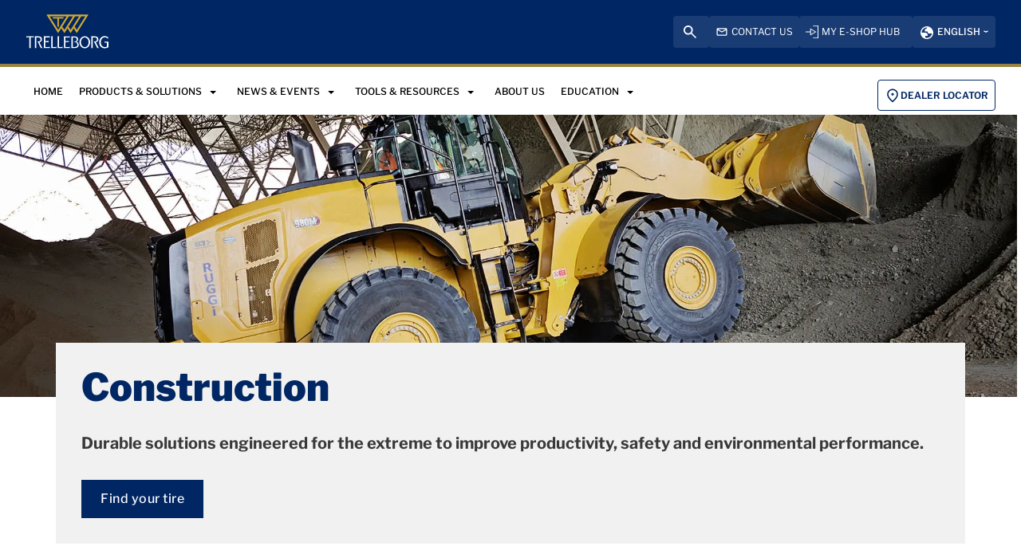

--- FILE ---
content_type: text/html; charset=utf-8
request_url: https://www.trelleborg-tires.com/en-za/products-and-solutions/construction-tyres
body_size: 23181
content:



<!DOCTYPE html>
<!--[if lt IE 7]>      <html class="no-js lt-ie9 lt-ie8 lt-ie7"> <![endif]-->
<!--[if IE 7]>         <html class="no-js lt-ie9 lt-ie8"> <![endif]-->
<!--[if IE 8]>         <html class="no-js lt-ie9"> <![endif]-->
<!--[if gt IE 8]><!-->
<html class="no-js" lang="en-ZA">
<!--<![endif]-->
<head>


  


    <title>Construction | Trelleborg Tires ZA</title>

    <link href="/-/media/wheels-favicon/trelleborg-favicon.ico?rev=3b43bff8157b42f4ae2dd93e4ce8dbf8&amp;extension=webp" rel="shortcut icon" />



<meta  name="description" content="Trelleborg Wheels is a leading manufacturer of a wide range of tyres, tracks and wheels built for the most demanding construction environments on earth." />

    <meta name="viewport" content="width=device-width, initial-scale=1"/>









  <script>
  window.dataLayer = window.dataLayer || [];
  function gtag() { dataLayer.push(arguments); }

  gtag('consent', 'default', {
    'ad_user_data': 'denied',
    'ad_personalization': 'denied',
    'ad_storage': 'denied',
    'analytics_storage': 'denied',
    'wait_for_update': 500,
  });
  gtag('set', 'ads_data_redaction', true);
  </script>

<!-- Google Tag Manager -->
<script>(function(w,d,s,l,i){w[l]=w[l]||[];w[l].push({'gtm.start':
new Date().getTime(),event:'gtm.js'});var f=d.getElementsByTagName(s)[0],
j=d.createElement(s),dl=l!='dataLayer'?'&l='+l:'';j.async=true;j.src=
'https://www.googletagmanager.com/gtm.js?id='+i+dl;f.parentNode.insertBefore(j,f);
})(window,document,'script','dataLayer','GTM-5TSGXKN');</script>
<!-- End Google Tag Manager -->
  
<meta property="og:description" content="Trelleborg Wheels is a leading manufacturer of a wide range of tyres, tracks and wheels built for the most demanding construction environments on earth."/><meta property="og:image" content="/-/media/tires-tit/banner-product-and-solutions/trelleborg-construction-products-and-solutions-1926.jpg?rev=c8927debf97d41b0a187833ccfa1262b&extension=webp"/><meta property="og:title" content="Construction Tyres | Trelleborg Wheels ZA"/><meta property="og:url" content="https://www.trelleborg-tires.com/en-za/products-and-solutions/construction-tyres"/><meta property="twitter:card" content="summary_large_image"/><meta property="twitter:description" content="Trelleborg Wheels is a leading manufacturer of a wide range of tyres, tracks and wheels built for the most demanding construction environments on earth."/><meta property="twitter:image" content="/-/media/tires-tit/banner-product-and-solutions/trelleborg-construction-products-and-solutions-1926.jpg?rev=c8927debf97d41b0a187833ccfa1262b&extension=webp"/><meta property="twitter:title" content="Construction Tyres ZA"/>

<link href="/-/media/feature/experience-accelerator/bootstrap-4/bootstrap-4/styles/bootstrap-grid.css?rev=-1" rel="stylesheet" /><link href="/-/media/base-themes/core-libraries/styles/mediaelementplayer.css?rev=-1" rel="stylesheet" /><link href="/-/media/base-themes/core-libraries/styles/mediaelementplayer-legacy.css?rev=-1" rel="stylesheet" /><link href="/-/media/base-themes/core-libraries/styles/font-awesomemin.css?rev=-1" rel="stylesheet" /><link href="/-/media/base-themes/core-libraries/styles/fullcalendar.css?rev=-1" rel="stylesheet" /><link href="/-/media/base-themes/core-libraries/styles/jquerymcustomscrollbar.css?rev=-1" rel="stylesheet" /><link href="/-/media/base-themes/core-libraries/styles/jquery-ui.css?rev=-1" rel="stylesheet" /><link href="/-/media/base-themes/main-theme/styles/author.css?rev=-1" rel="stylesheet" /><link href="/-/media/base-themes/main-theme/styles/core.css?rev=-1" rel="stylesheet" /><link href="/-/media/base-themes/main-theme/styles/file-type-icons.css?rev=-1" rel="stylesheet" /><link href="/-/media/base-themes/main-theme/styles/grayscale-mode.css?rev=-1" rel="stylesheet" /><link href="/-/media/base-themes/main-theme/styles/reset.css?rev=-1" rel="stylesheet" /><link href="/-/media/themes/trelleborg/global/trelleborgbasetheme/styles/component-tws-contact-finder-tb.css?rev=-1" rel="stylesheet" /><link href="/-/media/themes/trelleborg/global/trelleborgbasetheme/styles/bootstrap.css?rev=338b51cb49c743268d13abfe8776cc7b" rel="stylesheet" /><link href="/-/media/themes/trelleborg/global/trelleborgbasetheme/styles/component-accordion.css?rev=8d2604110ea34fc4bac77a96f052f631" rel="stylesheet" /><link href="/-/media/themes/trelleborg/global/trelleborgbasetheme/styles/component-addresses-tb.css?rev=4e89b667635b4da793fe5e22a874c5b2" rel="stylesheet" /><link href="/-/media/themes/trelleborg/global/trelleborgbasetheme/styles/component-address-list-tb.css?rev=b928c915ee5b4f94b22bd0c99341c89f" rel="stylesheet" /><link href="/-/media/themes/trelleborg/global/trelleborgbasetheme/styles/component-archive.css?rev=98e3cb7ace25465c9857d14aece826dc" rel="stylesheet" /><link href="/-/media/themes/trelleborg/global/trelleborgbasetheme/styles/component-article-list-tb.css?rev=a67c56a577684c55a4aec5dd6b44976e" rel="stylesheet" /><link href="/-/media/themes/trelleborg/global/trelleborgbasetheme/styles/component-article-tb.css?rev=3ae85da69a744d6c8bd3cef4bfb52ebc" rel="stylesheet" /><link href="/-/media/themes/trelleborg/global/trelleborgbasetheme/styles/component-border-tb.css?rev=c3bb065c31194e069bfa64ab313a58f7" rel="stylesheet" /><link href="/-/media/themes/trelleborg/global/trelleborgbasetheme/styles/component-breadcrumb.css?rev=61a21c8705e24c0bae73963d2d3963e2" rel="stylesheet" /><link href="/-/media/themes/trelleborg/global/trelleborgbasetheme/styles/component-breadcrumb-tb.css?rev=61fc82518de145fbbecd4556188e441a" rel="stylesheet" /><link href="/-/media/themes/trelleborg/global/trelleborgbasetheme/styles/component-breakpoint-tb.css?rev=fd7f2e2752b44262a82195b92bc77a6a" rel="stylesheet" /><link href="/-/media/themes/trelleborg/global/trelleborgbasetheme/styles/component-cad-search-tb.css?rev=63a185e7d8b746b3b8ee4ec8887ac003" rel="stylesheet" /><link href="/-/media/themes/trelleborg/global/trelleborgbasetheme/styles/component-carousel.css?rev=e249e87f52524da29023db6c6e6dccd0" rel="stylesheet" /><link href="/-/media/themes/trelleborg/global/trelleborgbasetheme/styles/component-carousel-tb.css?rev=a3636ddb02df43d7a801b6f5d1fcb823" rel="stylesheet" /><link href="/-/media/themes/trelleborg/global/trelleborgbasetheme/styles/component-category-list-tb.css?rev=bb7be243c6b5441cad2820cf02c5ed05" rel="stylesheet" /><link href="/-/media/themes/trelleborg/global/trelleborgbasetheme/styles/component-charts-tb.css?rev=-1" rel="stylesheet" /><link href="/-/media/themes/trelleborg/global/trelleborgbasetheme/styles/component-collapsable-item-tb.css?rev=0d35bcd4d85d4e4b944871ce5274008c" rel="stylesheet" /><link href="/-/media/themes/trelleborg/global/trelleborgbasetheme/styles/component-colors-tb.css?rev=a025423f5d714a41815af3ceede6d29b" rel="stylesheet" /><link href="/-/media/themes/trelleborg/global/trelleborgbasetheme/styles/component-column-splitter.css?rev=f8235c971dc34fb591b5f14f17ec2374" rel="stylesheet" /><link href="/-/media/themes/trelleborg/global/trelleborgbasetheme/styles/component-compact-news-tb.css?rev=6543ab774da34d0f89eed62a5db8270e" rel="stylesheet" /><link href="/-/media/themes/trelleborg/global/trelleborgbasetheme/styles/component-contact-cards.css?rev=-1" rel="stylesheet" /><link href="/-/media/themes/trelleborg/global/trelleborgbasetheme/styles/component-contact-finder-tb.css?rev=181cfbc183f044ec912d4571fc9a0526" rel="stylesheet" /><link href="/-/media/themes/trelleborg/global/trelleborgbasetheme/styles/component-contact-form-tb.css?rev=11ffcf0dbd644b05a4912383b0c5c536" rel="stylesheet" /><link href="/-/media/themes/trelleborg/global/trelleborgbasetheme/styles/component-container.css?rev=8e5dbf2da3694658a2e1788ef77aedac" rel="stylesheet" /><link href="/-/media/themes/trelleborg/global/trelleborgbasetheme/styles/component-cookie-callbacks-tb.css?rev=c7d3d164ac174b09ba8ceb67fd542d81" rel="stylesheet" /><link href="/-/media/themes/trelleborg/global/trelleborgbasetheme/styles/component-cookie-policy-tb.css?rev=9e10a56249164be5826c148511f66cf8" rel="stylesheet" /><link href="/-/media/themes/trelleborg/global/trelleborgbasetheme/styles/component-cta-button-tb.css?rev=34880fc0e0be48528e7d139fd8a1790c" rel="stylesheet" /><link href="/-/media/themes/trelleborg/global/trelleborgbasetheme/styles/component-custom-default-slider.css?rev=-1" rel="stylesheet" /><link href="/-/media/themes/trelleborg/global/trelleborgbasetheme/styles/component-custom-slider.css?rev=-1" rel="stylesheet" /><link href="/-/media/themes/trelleborg/global/trelleborgbasetheme/styles/component-datatables.css?rev=-1" rel="stylesheet" /><link href="/-/media/themes/trelleborg/global/trelleborgbasetheme/styles/component-divider.css?rev=d8e843d8e9604aec8d4266e1d1a9b326" rel="stylesheet" /><link href="/-/media/themes/trelleborg/global/trelleborgbasetheme/styles/component-download-list-tb.css?rev=a3ae41bffc5f4b0483266b1cbe92d64b" rel="stylesheet" /><link href="/-/media/themes/trelleborg/global/trelleborgbasetheme/styles/component-event-list.css?rev=8444cdf24fb44692b95aa1dcad9f888c" rel="stylesheet" /><link href="/-/media/themes/trelleborg/global/trelleborgbasetheme/styles/component-event-list-tb.css?rev=ec3c0e76175e4799882f083cb2dca404" rel="stylesheet" /><link href="/-/media/themes/trelleborg/global/trelleborgbasetheme/styles/component-facebook-comments.css?rev=8aa5bb8676f54abfaabab094ac8a9be9" rel="stylesheet" /><link href="/-/media/themes/trelleborg/global/trelleborgbasetheme/styles/component-feed.css?rev=b95e07ba86b243c2904685e3484f0daf" rel="stylesheet" /><link href="/-/media/themes/trelleborg/global/trelleborgbasetheme/styles/component-field-editor.css?rev=bf84e6d389a444cf9d96d243bf31e436" rel="stylesheet" /><link href="/-/media/themes/trelleborg/global/trelleborgbasetheme/styles/component-file-list.css?rev=44b43e672a1e4879a8616bebc52d9533" rel="stylesheet" /><link href="/-/media/themes/trelleborg/global/trelleborgbasetheme/styles/component-flash.css?rev=a11fc5f1e7704afd9b95389232c4f43d" rel="stylesheet" /><link href="/-/media/themes/trelleborg/global/trelleborgbasetheme/styles/component-flip.css?rev=b21f77f03a07428f968eaed4b7b739d4" rel="stylesheet" /><link href="/-/media/themes/trelleborg/global/trelleborgbasetheme/styles/component-fonts-tb.css?rev=a39dc747af9f43d687714725aa59ad13" rel="stylesheet" /><link href="/-/media/themes/trelleborg/global/trelleborgbasetheme/styles/component-footer-tb.css?rev=4e15a74c2f904cbc85ea867334effdd5" rel="stylesheet" /><link href="/-/media/themes/trelleborg/global/trelleborgbasetheme/styles/component-forms.css?rev=b5e5b83b0d2e42a68aaa2457a5997138" rel="stylesheet" /><link href="/-/media/themes/trelleborg/global/trelleborgbasetheme/styles/component-form-tb.css?rev=53afe12f42ed4e619998c9d64cacf249" rel="stylesheet" /><link href="/-/media/themes/trelleborg/global/trelleborgbasetheme/styles/component-fullcalendar.css?rev=2aaa9c7e2c7c435a897318fac1cdc44e" rel="stylesheet" /><link href="/-/media/themes/trelleborg/global/trelleborgbasetheme/styles/component-full-video.css?rev=-1" rel="stylesheet" /><link href="/-/media/themes/trelleborg/global/trelleborgbasetheme/styles/component-galleria.css?rev=0df46c35b47f41eaa2860328777e142b" rel="stylesheet" /><link href="/-/media/themes/trelleborg/global/trelleborgbasetheme/styles/component-generic-media-tb.css?rev=8c85b675a7d34f4fad8558fee79d8398" rel="stylesheet" /><link href="/-/media/themes/trelleborg/global/trelleborgbasetheme/styles/component-glanimation-tb.css?rev=-1" rel="stylesheet" /><link href="/-/media/themes/trelleborg/global/trelleborgbasetheme/styles/component-hero-banner-tb.css?rev=1733fa22f1374eecb05da23bda2ebe70" rel="stylesheet" /><link href="/-/media/themes/trelleborg/global/trelleborgbasetheme/styles/component-horizontal-scroll.css?rev=-1" rel="stylesheet" /><link href="/-/media/themes/trelleborg/global/trelleborgbasetheme/styles/component-hotspot-tb.css?rev=97b1de0d58b44ac9a877aa1a749fb1ef" rel="stylesheet" /><link href="/-/media/themes/trelleborg/global/trelleborgbasetheme/styles/component-html-charts.css?rev=-1" rel="stylesheet" /><link href="/-/media/themes/trelleborg/global/trelleborgbasetheme/styles/component-iframe.css?rev=4b93348d987441b396778e0e5a9a09b1" rel="stylesheet" /><link href="/-/media/themes/trelleborg/global/trelleborgbasetheme/styles/component-image.css?rev=802cd1c412b143c7bf658db08d0598cf" rel="stylesheet" /><link href="/-/media/themes/trelleborg/global/trelleborgbasetheme/styles/component-inlinelink-tb.css?rev=254d229844c5496295946ddb9b826340" rel="stylesheet" /><link href="/-/media/themes/trelleborg/global/trelleborgbasetheme/styles/component-inpage-navigation-tb.css?rev=594f0ffa5cf14406b6a798ea01b51ee2" rel="stylesheet" /><link href="/-/media/themes/trelleborg/global/trelleborgbasetheme/styles/component-ir-reports-tb.css?rev=d7fb078a2d504f9aa6a9ed77f223300d" rel="stylesheet" /><link href="/-/media/themes/trelleborg/global/trelleborgbasetheme/styles/component-language-selector.css?rev=d0ffa67e0b6341d4ab807e36cde4ddf2" rel="stylesheet" /><link href="/-/media/themes/trelleborg/global/trelleborgbasetheme/styles/component-language-selector-tb.css?rev=0ab74092f0ea41bfbe9ca5c87563ffc6" rel="stylesheet" /><link href="/-/media/themes/trelleborg/global/trelleborgbasetheme/styles/component-latest-news-list-tb.css?rev=-1" rel="stylesheet" /><link href="/-/media/themes/trelleborg/global/trelleborgbasetheme/styles/component-link.css?rev=1ee1ec26da0046d88f408e333e159a62" rel="stylesheet" /><link href="/-/media/themes/trelleborg/global/trelleborgbasetheme/styles/component-link-list.css?rev=2a8fdca17bb74cdcbe5acb5deda6bd97" rel="stylesheet" /><link href="/-/media/themes/trelleborg/global/trelleborgbasetheme/styles/component-litterature-list-tb.css?rev=9e5527ee2d9846eeacc767a395620f84" rel="stylesheet" /><link href="/-/media/themes/trelleborg/global/trelleborgbasetheme/styles/component-login.css?rev=2821fb15249d4efa998db713ceebaa92" rel="stylesheet" /><link href="/-/media/themes/trelleborg/global/trelleborgbasetheme/styles/component-logout.css?rev=38b8f4d449144684824230f41d4b8d5f" rel="stylesheet" /><link href="/-/media/themes/trelleborg/global/trelleborgbasetheme/styles/component-map.css?rev=fad71e67f477480c84ecc0baa0142a50" rel="stylesheet" /><link href="/-/media/themes/trelleborg/global/trelleborgbasetheme/styles/component-market-selector.css?rev=886abd80e8a844d3a86e44e6bc1e67af" rel="stylesheet" /><link href="/-/media/themes/trelleborg/global/trelleborgbasetheme/styles/component-market-selector-tb.css?rev=b57acda2487347b28c058ef573acb153" rel="stylesheet" /><link href="/-/media/themes/trelleborg/global/trelleborgbasetheme/styles/component-media-link.css?rev=f6ae4fe7720b4999919ea17536d5c6a3" rel="stylesheet" /><link href="/-/media/themes/trelleborg/global/trelleborgbasetheme/styles/component-media-teaser.css?rev=-1" rel="stylesheet" /><link href="/-/media/themes/trelleborg/global/trelleborgbasetheme/styles/component-mfn-financial-calendar-tb.css?rev=-1" rel="stylesheet" /><link href="/-/media/themes/trelleborg/global/trelleborgbasetheme/styles/component-mfn-financial-report.css?rev=-1" rel="stylesheet" /><link href="/-/media/themes/trelleborg/global/trelleborgbasetheme/styles/component-mfn-key-figures.css?rev=-1" rel="stylesheet" /><link href="/-/media/themes/trelleborg/global/trelleborgbasetheme/styles/component-mfn-repurchase-of-shares.css?rev=-1" rel="stylesheet" /><link href="/-/media/themes/trelleborg/global/trelleborgbasetheme/styles/component-modal-tb.css?rev=fe7ddbdad8ef471780fa0fb8e969b3dc" rel="stylesheet" /><link href="/-/media/themes/trelleborg/global/trelleborgbasetheme/styles/component-modfinance-tb.css?rev=2b5b1b2a1e3340e7b32aae2944e1cd25" rel="stylesheet" /><link href="/-/media/themes/trelleborg/global/trelleborgbasetheme/styles/component-multi-langauge-video-page-tb.css?rev=2ccf14deec22412985107969596b8907" rel="stylesheet" /><link href="/-/media/themes/trelleborg/global/trelleborgbasetheme/styles/component-multi-language-video-list-tb.css?rev=c364ba8d28414d01bac46e3a8155d203" rel="stylesheet" /><link href="/-/media/themes/trelleborg/global/trelleborgbasetheme/styles/component-multi-media-players-tb.css?rev=a03bac6cee204436aeeed2ce3840d7e0" rel="stylesheet" /><link href="/-/media/themes/trelleborg/global/trelleborgbasetheme/styles/component-navigation.css?rev=1fd88c3928924c81ad3f3731c3ea2ea6" rel="stylesheet" /><link href="/-/media/themes/trelleborg/global/trelleborgbasetheme/styles/component-overview-tb.css?rev=e3cc743c3a994e4da8e3c0b66c5abd9a" rel="stylesheet" /><link href="/-/media/themes/trelleborg/global/trelleborgbasetheme/styles/component-page-list.css?rev=df217c5b1e7248b5b7c015268cd367bd" rel="stylesheet" /><link href="/-/media/themes/trelleborg/global/trelleborgbasetheme/styles/component-page-not-found-tb.css?rev=2e5ff25569274be6843761d1121e0225" rel="stylesheet" /><link href="/-/media/themes/trelleborg/global/trelleborgbasetheme/styles/component-pagination.css?rev=b0b86bc4360946af9346e783fa2ca4f3" rel="stylesheet" /><link href="/-/media/themes/trelleborg/global/trelleborgbasetheme/styles/component-playlist.css?rev=95c012d546f2449aaa0ce5d0fcfa7e7a" rel="stylesheet" /><link href="/-/media/themes/trelleborg/global/trelleborgbasetheme/styles/component-producticon-bar-tb.css?rev=f817f05b334e4b71a16d1e31a1d10fc7" rel="stylesheet" /><link href="/-/media/themes/trelleborg/global/trelleborgbasetheme/styles/component-productlist-tb.css?rev=2fcc9155b5114c779088ca5ddf2a546f" rel="stylesheet" /><link href="/-/media/themes/trelleborg/global/trelleborgbasetheme/styles/component-promo.css?rev=f860b38536304a4ab54eb2f54f7bda02" rel="stylesheet" /><link href="/-/media/themes/trelleborg/global/trelleborgbasetheme/styles/component-qrcode-tb.css?rev=2a5efa63c21e4860a3143cc96570f8a9" rel="stylesheet" /><link href="/-/media/themes/trelleborg/global/trelleborgbasetheme/styles/component-relative-media-tb.css?rev=9333fd9b06964da1b96acaedccbfcaca" rel="stylesheet" /><link href="/-/media/themes/trelleborg/global/trelleborgbasetheme/styles/component-result-tb.css?rev=aa28ebd7575846d7b766df09f635288b" rel="stylesheet" /><link href="/-/media/themes/trelleborg/global/trelleborgbasetheme/styles/component-richtext-content.css?rev=7a8fded961f040fe9be36adce7e812f0" rel="stylesheet" /><link href="/-/media/themes/trelleborg/global/trelleborgbasetheme/styles/component-search-other.css?rev=d043750eb37f4e798475ae56b83c9b1d" rel="stylesheet" /><link href="/-/media/themes/trelleborg/global/trelleborgbasetheme/styles/component-search-results.css?rev=78c8706a4df64cc9a3bf89804ea603e7" rel="stylesheet" /><link href="/-/media/themes/trelleborg/global/trelleborgbasetheme/styles/component-search-tb.css?rev=d8e0803bf8e84cd09f6f6bef32ed29d3" rel="stylesheet" /><link href="/-/media/themes/trelleborg/global/trelleborgbasetheme/styles/component-sectionintro-tb.css?rev=4ec92019974a4e5c94d03cb6c444566a" rel="stylesheet" /><link href="/-/media/themes/trelleborg/global/trelleborgbasetheme/styles/component-selector-tab-tb.css?rev=def184662d9c4d01963f15dedc0d3915" rel="stylesheet" /><link href="/-/media/themes/trelleborg/global/trelleborgbasetheme/styles/component-sitecore-form.css?rev=d719677b60fe48dab2fd3a77af7e55aa" rel="stylesheet" /><link href="/-/media/themes/trelleborg/global/trelleborgbasetheme/styles/component-site-selector.css?rev=6cd93ea2f9824b708c9884bb0a68d520" rel="stylesheet" /><link href="/-/media/themes/trelleborg/global/trelleborgbasetheme/styles/component-site-selector-tb.css?rev=9747846ce24b4753926c7c7cf4c56851" rel="stylesheet" /><link href="/-/media/themes/trelleborg/global/trelleborgbasetheme/styles/component-skip-link.css?rev=deefab46d57e4d3b85ed5d6d8058cc8f" rel="stylesheet" /><link href="/-/media/themes/trelleborg/global/trelleborgbasetheme/styles/component-snippet.css?rev=ac654d6deedf4ac99957d1ad5c171c07" rel="stylesheet" /><link href="/-/media/themes/trelleborg/global/trelleborgbasetheme/styles/component-social-media-share.css?rev=f614a919b5874123963f22d14164a1dd" rel="stylesheet" /><link href="/-/media/themes/trelleborg/global/trelleborgbasetheme/styles/component-spacing-tb.css?rev=5ad0c880b82f4a1ba58888b06db5ea0e" rel="stylesheet" /><link href="/-/media/themes/trelleborg/global/trelleborgbasetheme/styles/component-statement-tb.css?rev=51e1550787574e05a19ce6bf0cead9d5" rel="stylesheet" /><link href="/-/media/themes/trelleborg/global/trelleborgbasetheme/styles/component-sticky-tool-bar.css?rev=-1" rel="stylesheet" /><link href="/-/media/themes/trelleborg/global/trelleborgbasetheme/styles/component-stock-information-tb.css?rev=7b7e11d76f494040beb71e92c6e99193" rel="stylesheet" /><link href="/-/media/themes/trelleborg/global/trelleborgbasetheme/styles/component-storytelling-tb.css?rev=9161aa9e111647708422b3ee01289ae7" rel="stylesheet" /><link href="/-/media/themes/trelleborg/global/trelleborgbasetheme/styles/component-table-tb.css?rev=5fe0229b7446437997c3e4245c7d3449" rel="stylesheet" /><link href="/-/media/themes/trelleborg/global/trelleborgbasetheme/styles/component-tabs.css?rev=a75901b2619c437e8e51a4adf644db7f" rel="stylesheet" /><link href="/-/media/themes/trelleborg/global/trelleborgbasetheme/styles/component-tag-cloud.css?rev=9552b94c601f4cf2b527fc7f31c455ad" rel="stylesheet" /><link href="/-/media/themes/trelleborg/global/trelleborgbasetheme/styles/component-tag-list.css?rev=852b12c6da2f45b5a3c19b70386e55c6" rel="stylesheet" /><link href="/-/media/themes/trelleborg/global/trelleborgbasetheme/styles/component-tire-selector-tb.css?rev=ff17d5a5961a4a6ca0802ee57f92d4bd" rel="stylesheet" /><link href="/-/media/themes/trelleborg/global/trelleborgbasetheme/styles/component-title.css?rev=edb0d66cd01b4c64b78c8ee1a5669be8" rel="stylesheet" /><link href="/-/media/themes/trelleborg/global/trelleborgbasetheme/styles/component-toggle.css?rev=5da8526940354ed6bcb34ad4059c279a" rel="stylesheet" /><link href="/-/media/themes/trelleborg/global/trelleborgbasetheme/styles/component-track-selector.css?rev=-1" rel="stylesheet" /><link href="/-/media/themes/trelleborg/global/trelleborgbasetheme/styles/component-tssdownload-list-tb.css?rev=685ba8a789dd47c28e8b4c75eeca2694" rel="stylesheet" /><link href="/-/media/themes/trelleborg/global/trelleborgbasetheme/styles/component-tss-productlist-tb.css?rev=33ce45a384d949a0b48574f372661f8f" rel="stylesheet" /><link href="/-/media/themes/trelleborg/global/trelleborgbasetheme/styles/component-tss-product-table.css?rev=-1" rel="stylesheet" /><link href="/-/media/themes/trelleborg/global/trelleborgbasetheme/styles/component-twitter.css?rev=442fda7c1bca48ce9746b24ddb04c38e" rel="stylesheet" /><link href="/-/media/themes/trelleborg/global/trelleborgbasetheme/styles/component-utility-tb.css?rev=cb53db1e287f495ea407858573b0d077" rel="stylesheet" /><link href="/-/media/themes/trelleborg/global/trelleborgbasetheme/styles/component-video.css?rev=2e440ebac3dc452fa3436826035b16de" rel="stylesheet" /><link href="/-/media/themes/trelleborg/global/trelleborgbasetheme/styles/component-video-banner.css?rev=-1" rel="stylesheet" /><link href="/-/media/themes/trelleborg/global/trelleborgbasetheme/styles/font-libre-franklin.css?rev=-1" rel="stylesheet" /><link href="/-/media/themes/trelleborg/global/trelleborgbasetheme/styles/main.css?rev=-1" rel="stylesheet" /><link href="/-/media/themes/trelleborg/global/trelleborgbasetheme/styles/overlay.css?rev=07173ce14c384242b2aaa1432731a5ef" rel="stylesheet" /><link href="/-/media/themes/trelleborg/global/trelleborgbasetheme/styles/print.css?rev=c2914c0d4d2348ec9ba9ee2c70ed48a3" rel="stylesheet" /><link href="/-/media/themes/trelleborg/global/trelleborgbasetheme/styles/privacy-warning.css?rev=b27ca4d4f2b64510873b254cd4ef258a" rel="stylesheet" /><link href="/-/media/themes/trelleborg/global/trelleborgbasetheme/styles/sc9-header.css?rev=-1" rel="stylesheet" /><link href="/-/media/themes/trelleborg/global/trelleborgbasetheme/styles/styles.css?rev=-1" rel="stylesheet" /><link href="/-/media/themes/trelleborg/global/trelleborgbasetheme/styles/component-custom-carousel.css?rev=-1" rel="stylesheet" /><link href="/-/media/themes/trelleborg/global/wheelsbasetheme/styles/wheels.css?rev=-1" rel="stylesheet" />
  <link rel="stylesheet" type="text/css" href="/Trelleborg/Datatables/datatables.min.css">

  



<script id="CookieConsent" src="https://policy.app.cookieinformation.com/uc.js" data-culture="EN" type=" text/javascript" data-gcm-version="2.0"></script>    <script>
      var gtmLoaded = false;
      window.addEventListener('CookieInformationConsentGiven', function (event) {
        if (CookieInformation.getConsentGivenFor('cookie_cat_necessary')) {
          if (gtmLoaded == false) {
            gtmLoaded = true;
            if (typeof GTMScript != "undefined") {
              GTMScript();
            }
          }
        }
      });

      window.addEventListener('DOMContentLoaded', function () {
        if (CookieInformation.getConsentGivenFor('cookie_cat_necessary')) {

          if (gtmLoaded == false) {
            gtmLoaded = true;
            if (typeof GTMScript != "undefined") {
              GTMScript();
            }
          }
        }
      });


    </script>

  <script>

  var siteName = 'Wheels'
  var isHomepage = 'False' === 'True'
  var siteLang = 'en-ZA'
  var chinaWebSite = 'False'
  var siteVirtualPath = '/en-za'
  var IsMFNEnable = 'True'

  let bu ='tws';
  let businessUnit = bu == "" ? siteName : bu;
  var dataLayer = window.dataLayer = window.dataLayer || [];
    dataLayer.push(
      {
        'bu': businessUnit,
        'market': 'ZA',
        'language': 'en',
        'environment': 'live',
        'personaName': 'Unassignedprofile',
        'pagePrimaryCategory': 'Products and Solutions',
        'pageSecondaryCategory': 'Construction',
        'pageTertiaryCategory': '',
        'pageName': 'trelleborg:' + 'en' + ':' + businessUnit + ':' + 'Construction Tyres'
      }
  );
</script>

<script>
    var siteConfig = {
      'language':  'en',
      'widgetlang': 'en',
      'widgetuser': '',
      'sitename': 'Wheels',
      'MenuVersion': 'e88ef2e9-7a40-42af-98b2-71ae8ec78bf0'
    };
</script>



<link rel="apple-touch-icon" sizes="180x180" href="/-/media/themes/trelleborg/global/wheelsbasetheme/images/favicons/apple-touch-icon.png?rev=754f2ca9cc26464ba16917f434afb037&amp;extension=webp" />
<link rel="icon" type="image/png" sizes="32x32" href="/-/media/themes/trelleborg/global/wheelsbasetheme/images/favicons/favicon-32x32.png?rev=70c6c589f30644b4a8cc45bde37a61b0&amp;extension=webp" />
<link rel="icon" type="image/png" sizes="16x16" href="/-/media/themes/trelleborg/global/wheelsbasetheme/images/favicons/favicon-16x16.png?rev=ada5a7ae84304678954052d4450e632e&amp;extension=webp" />
<link rel="manifest" href="/-/media/themes/trelleborg/global/wheelsbasetheme/images/favicons/site.webmanifest?rev=-1">
<link rel="mask-icon" href="/-/media/themes/trelleborg/global/wheelsbasetheme/images/favicons/safari-pinned-tab.svg?rev=dfcc6a657b8b41ba95e49c9a3a9d66df&amp;extension=webp" color="#393939">

<meta name="msapplication-TileColor" content="#393939">
<meta name="msapplication-config" content="/-/media/themes/trelleborg/global/wheelsbasetheme/images/favicons/browserconfig.xml?rev=-1">
<meta name="theme-color" content="#393939">




<link rel="canonical" href="https://www.trelleborg-tires.com/en-za/products-and-solutions/construction-tyres" />

<link rel="shortcut icon" sizes="48x48" href="/-/media/themes/trelleborg/global/wheelsbasetheme/images/favicons/favicon-48x48-icon.ico?rev=f7350306e8134f999da6e32cfea9def6&amp;extension=webp" />
<link rel="shortcut icon" sizes="32x32" href="/-/media/themes/trelleborg/global/wheelsbasetheme/images/favicons/favicon-32x32-icon.ico?rev=ff2c236349f24162940c83c46811e5de&amp;extension=webp" />

<a href="/en-za/contact-us" id="contactusurl" style="display:none">contactusurl</a>
<span id="sitenamesearchpage" style="display:none">/en-za/search</span>
<span id="tb-no-record-found-text" style="display:none">No Results</span>
<span id="tb-animation-message" style="display:none">Animation is not fully supported in Internet Explorer versions</span>
<span id="tb-singular-item-count" style="display:none">item found</span>
<span id="tb-plural-item-count" style="display:none">items found</span>
<span id="tb-SearchResult-singular-itemfound" style="display:none">item found</span>
<span id="tb-SearchResult-plural-itemsfound" style="display:none">items found</span>
<span id="tb-SearchResult-result-of" style="display:none">of</span>
<span id="tb-SearchResult-search-help" style="display:none">Search&amp; Help</span>
<span id="tb-SearchResult-show-showing" style="display:none">Showing</span>
<span id="tb-Navigation-Are-youlookingforThis" style="display:none">Are you looking for this?</span>
<span id="tb-pdf-download-iemsg" style="display:none"></span>

<span id="Dealer" style="display:none">Dealer</span>
<span id="Distributer" style="display:none">Distributor</span>
<span id="OfficialDealer" style="display:none">Official Dealer</span>
<span id="premiumpartner" style="display:none">Premium Partner</span>


<span id="tb-address-singular-count" style="display:none">address</span>
<span id="tb-address-plural-count" style="display:none">addresses</span>
<span id="tb-Aricles-name" style="display:none"></span>
<span id="regulatoryPressReleases" style="display:none">,Regulatory press releases only</span>
<span id="fshWebinarTitle" style="display:none">EG. Food Hoses conformity evolution Webinar</span>

<span id="mitas-producttype-lang" style="display:none"
      data-agri="Agriculture tires"
      data-constrution="Truck tires"
      data-truk="Construction and material handling">
</span>



<div id="ieoutdatemsg" style="display:none"
     data-head="Your browser seems to be out of date."
     data-subhead="To experience our website with all it&#39;s features, please update your browser."
     data-info="Info: You can still browse our website, but we can&#39;t guarantee that everything works fine."
     data-ok="OK">
</div>
<span id="tb-is-required" style="display:none"></span>



<script type="text/javascript" src="/Trelleborg/CtaButton/component-cta-button.js"></script>


  
  

</head>

<body class="default-device bodyclass">
  

<!-- Google Tag Manager (noscript) -->
<noscript><iframe src="https://www.googletagmanager.com/ns.html?id=GTM-5TSGXKN"
height="0" width="0" style="display:none;visibility:hidden"></iframe></noscript>
<!-- End Google Tag Manager (noscript) -->

  
  
<!-- #wrapper -->
<div id="wrapper">
    <!-- #header -->
    <header>
        <div id="header" class="container">
            <div class="row">
<div class="row">
<!--Contact us-->


<div class="component site-header col-12">

  <div class="component-content">
    <header class="tb-header-container fixed-top" id="transparent-header">
      <div class="tb-topmenu-container d-flex">
        <div class="container-fluid">
          <div class="float-left">
            
<script type="application/ld+json">
    {
  "@context": "https://schema.org",
  "@type": "Organization",
  "url": "https://www.trelleborg-tires.com",
  "logo": "https://www.trelleborg-tires.com/-/media/foundation/trelleborg/icons/logo.svg?rev=2e757a316e294428ba9f782b6b4e54f2&extension=webp&hash=15A7E0BA1FDC77A022188F6B79020962"
}
  </script>

    <!-- Site Selector Starts    -->
    <div class="tb-topmenu-brand">
      <a href="/en-za" aria-label="" class="tb-topmenu-logolink link-unstyled">
        <img class="tb-topmenu-logo" src=/-/media/foundation/trelleborg/icons/logo.svg?rev=2e757a316e294428ba9f782b6b4e54f2&amp;extension=webp&amp;hash=15A7E0BA1FDC77A022188F6B79020962 alt="Trelleborg Tires Logo" />
      </a>
      
    <div class="tb-topmenu-signpost">

      <!-- <i class="tb-icon tb-icon-small tb-icon-chevron-down"></i> -->
    </div>
    </div>
      <div id="tb-siteselector-modal" class="tb-siteselector-modal d-none">
        <div class="modal-content">

          <div class="overlay" id="tb-siteselector-overlay">
            <div class="tb-siteselector-container container-fluid">
              <div class="tb-siteselector-header">
                <div class="tb-siteselector-title">
                  Trelleborg Tires
                </div>
                <a href="#" class="tb-siteselector-close-btn">
                  <span>Close</span>
                  <svg width="16" height="16" viewBox="0 0 16 16" fill="none" xmlns="http://www.w3.org/2000/svg">
                    <path d="M16 0.736842L15.2632 0L8 7.26316L0.736842 0L0 0.736842L7.26316 8L0 15.2632L0.736842 16L8 8.73684L15.2632 16L16 15.2632L8.73684 8L16 0.736842Z" fill="#393939" />
                  </svg>
                </a>
              </div>
              <div class="row">
                <div class="col-xl-7 col-lg-6 tb-siteselector-dropdown">
                  <ul class="tb-siteselector-dropdown-menu">
                      <li class="tb-siteselector-menu-item">
                        <a href="https://www.yokohama-tws.com/en">
                          <span class="tb-siteselector-menu-title">Yokohama TWS</span>
                          <span class="tb-siteselector-full-description  d-none">
                            We design and manufacture tyre and wheel solutions made for the future. With a combination of value, safety and ease, our solutions provide a more productive and sustainable performance our customers demand.
                          </span>
                          <span class="tb-siteselector-image d-none">/-/media/tires-aft/yokohama-tws-siteselector.jpg?rev=852d337ec3d1483aa361bbaf0c73c47a&amp;extension=webp&amp;hash=6E166E4E47F260AB63B9D7AA1A50F044</span>
                          <span class="siteselector-menu-desciption"></span>
                        </a>
                      </li>
                  </ul>
                </div>
                <div class="col-xl-5 col-lg-6 tb-siteselector-overview" id="siteselector-overview">
                  <!-- overview will render here-->
                </div>
              </div>
            </div>
          </div>

        </div>
      </div>
    <!-- Site Selector End    -->


          </div>
            <div class="float-right">
              <div class="tb-topmenu-right d-flex">


                



                <a class="tb-topmenu-tabletsearch tb-topmenu-item d-sm-inline-block d-md-none">
                  <i class="tb-icon tb-icon-search "></i>
                </a>

                <!-- Contact us rendered in the header navigation  -->
                <a class="tb-topmenu-contactus tb-topmenu-item d-block d-md-none" id="tb-contactus" href="/en-za/contact-us">
                  <i class="tb-icon tb-icon-contactus" id="tb-contactus-img-mobile"></i>
                </a>
                <!-- End  -->
                <button class="tb-mainnavbar__toggler navbar-toggler d-block d-md-none" type="button" data-toggle="collapse" data-target="#collapsingNavbar" aria-controls="collapsingNavbar" aria-expanded="false" aria-label="Toggle navigation">
                  <span class="navbar-toggler-icon"></span>
                </button>
                <div class="component auto-search "
                     data-pageid="{0822C6C7-CF78-43D1-9C98-AA08CD809824}"
                     data-renderingid="{0279852E-A691-402C-A99F-9562AE6CD415}"
                     data-uniqueid="{D02A28E3-D9FF-4F80-BCB8-E5144B7C3657}" data-stylesfield="Styles"
                     data-gridfield="GridParameters" data-renderingclass="cad-search">
                  <div class="component-content">
                    <div class="tb-search-container">
                      <div id="auto-header-search">
                        <form autocomplete="off" action="/action_page.php">
                          <div class="autocomplete">
                            <div class="tb-searchinput-div" id="tb-searchinput-div">
                              <input id="myInput" type="text" name="mySearch" class="tb-search-input tb-topmenu-searchinput typeahead" placeholder="Search & Help">
                              <a class="tb-topmenu-searchbutton">
                                <!-- Icon for Mobile and Desktop -->
                                <i class="tb-icon tb-icon-search d-block d-sm-none d-md-block"></i>
                                <!-- Search button text for Tablet -->
                                <span class="d-none d-sm-block d-md-none">Search</span>
                              </a>
                              <!-- <img src="-\media\Themes\Trelleborg\Global\TrelleborgBaseTheme\images\svg_icons\tb-vector-seach.svg"class="tb-search-icon tb-px-1 d-block d-sm-none d-md-block"> -->

                            </div>
                          </div>
                        </form>
                      </div>
                      <br>
                    </div>
                  </div>
                </div>

                <!-- Contact us rendered in the header navigation  -->
                <a class="tb-topmenu-login-wrapper tb-topmenu-item " id="tb-contactus-headernavigation" href="/en-za/contact-us">
                  <i class="tb-icon tb-icon-contactus d-none d-sm-inline-block" id="tb-contactus-img"></i>
                  <span class="tb-contactus-headernavigation" id="tb-contactus-headernavigation">Contact Us</span>
                  <i class="tb-icon tb-icon-small tb-icon-chevron-down d-none"></i>
                </a>

                <!-- End  -->

                  <a class="tb-topmenu-login-wrapper tb-topmenu-item" href="https://myhub.yokohama-tws.com" target="_blank">
                    <i class="tb-icon tb-icon-login d-none d-sm-inline-block"></i>

                    <span class="d-none d-md-inline-block"> My e-shop hub</span>

                    <i class="tb-icon tb-icon-small  d-none d-md-inline-block"></i>

                  </a>




<!-- Market Selector Starts    -->

<div id="tb-marketselector" class="tb-marketselector">
  <img class="globeIconImg" src="./-/media/Foundation/Trelleborg/NewIcons/globe_in_white.svg" alt="globeIcon" />
  <a href="#">English</a>
  <i class="tb-icon tb-icon-small tb-icon-chevron-down"></i>
</div>

<div id="tb-marketselector-overlay" class="overlay">
  <div class="container-fluid">
    <a href="#" class=" tb-marketselector-close-btn">
      <span style="color: #393939;position: relative;font-size: 16px;right: 4px;top: -3px;">Close</span>
      <svg width="16" height="16" viewBox="0 0 16 16" fill="none" xmlns="http://www.w3.org/2000/svg">
        <path d="M16 0.736842L15.2632 0L8 7.26316L0.736842 0L0 0.736842L7.26316 8L0 15.2632L0.736842 16L8 8.73684L15.2632 16L16 15.2632L8.73684 8L16 0.736842Z" fill="#393939"></path>
      </svg>
    </a>
    <div class="tb-marketselector-title tb-header-2">
      Country Selector
    </div>
    <p class="tb-marketselector-subtitle tb-showbulletpoints">
      Please select the Trelleborg Tires website for your local market
    </p>
    <div class="tb-marketselector-sections">
      <section>
          <div class="tb-marketselector-section-title">Trelleborg Tires Global website</div>
          <ul class="tb-marketselector-dropdown-menu">
              <li class="tb-marketselector-menu-item  ">
                <a href="/en"><span class="tb-marketselector-country">Trelleborg Tires Global</span><span class="tb-marketselector-separator">|</span><span class="tb-marketselector-language">English</span></a>
              </li>
          </ul>
          <div class="tb-marketselector-section-title">Africa and Middle East</div>
          <ul class="tb-marketselector-dropdown-menu">
              <li class="tb-marketselector-menu-item  ">
                <a href="/fr-fr"><span class="tb-marketselector-country">Algeria</span><span class="tb-marketselector-separator">|</span><span class="tb-marketselector-language">fran&#231;ais</span></a>
              </li>
              <li class="tb-marketselector-menu-item  selected">
                <a href="/en-za"><span class="tb-marketselector-country">Angola</span><span class="tb-marketselector-separator">|</span><span class="tb-marketselector-language">English</span></a>
              </li>
              <li class="tb-marketselector-menu-item  ">
                <a href="/en"><span class="tb-marketselector-country">Cameroon</span><span class="tb-marketselector-separator">|</span><span class="tb-marketselector-language">English</span></a>
              </li>
              <li class="tb-marketselector-menu-item  ">
                <a href="/en"><span class="tb-marketselector-country">Democratic Republic of the Congo</span><span class="tb-marketselector-separator">|</span><span class="tb-marketselector-language">English</span></a>
              </li>
              <li class="tb-marketselector-menu-item  selected">
                <a href="/en-za"><span class="tb-marketselector-country">Egypt</span><span class="tb-marketselector-separator">|</span><span class="tb-marketselector-language">English</span></a>
              </li>
              <li class="tb-marketselector-menu-item  ">
                <a href="/en"><span class="tb-marketselector-country">Ethiopia</span><span class="tb-marketselector-separator">|</span><span class="tb-marketselector-language">English</span></a>
              </li>
              <li class="tb-marketselector-menu-item  ">
                <a href="/fr-fr"><span class="tb-marketselector-country">Ghana</span><span class="tb-marketselector-separator">|</span><span class="tb-marketselector-language">fran&#231;ais</span></a>
              </li>
              <li class="tb-marketselector-menu-item  ">
                <a href="/fr-fr"><span class="tb-marketselector-country">Ivory Coast</span><span class="tb-marketselector-separator">|</span><span class="tb-marketselector-language">fran&#231;ais</span></a>
              </li>
              <li class="tb-marketselector-menu-item  ">
                <a href="/en"><span class="tb-marketselector-country">Kenya</span><span class="tb-marketselector-separator">|</span><span class="tb-marketselector-language">English</span></a>
              </li>
              <li class="tb-marketselector-menu-item  ">
                <a href="/en"><span class="tb-marketselector-country">Libya</span><span class="tb-marketselector-separator">|</span><span class="tb-marketselector-language">English</span></a>
              </li>
              <li class="tb-marketselector-menu-item  ">
                <a href="/fr-fr"><span class="tb-marketselector-country">Madagascar</span><span class="tb-marketselector-separator">|</span><span class="tb-marketselector-language">fran&#231;ais</span></a>
              </li>
              <li class="tb-marketselector-menu-item  ">
                <a href="/fr-fr"><span class="tb-marketselector-country">Morocco</span><span class="tb-marketselector-separator">|</span><span class="tb-marketselector-language">fran&#231;ais</span></a>
              </li>
              <li class="tb-marketselector-menu-item  ">
                <a href="/en"><span class="tb-marketselector-country">Mozambique</span><span class="tb-marketselector-separator">|</span><span class="tb-marketselector-language">English</span></a>
              </li>
              <li class="tb-marketselector-menu-item  ">
                <a href="/en"><span class="tb-marketselector-country">Nigeria</span><span class="tb-marketselector-separator">|</span><span class="tb-marketselector-language">English</span></a>
              </li>
              <li class="tb-marketselector-menu-item  ">
                <a href="/en"><span class="tb-marketselector-country">Senegal</span><span class="tb-marketselector-separator">|</span><span class="tb-marketselector-language">English</span></a>
              </li>
              <li class="tb-marketselector-menu-item  selected">
                <a href="/en-za"><span class="tb-marketselector-country">South Africa</span><span class="tb-marketselector-separator">|</span><span class="tb-marketselector-language">English</span></a>
              </li>
              <li class="tb-marketselector-menu-item  ">
                <a href="/en"><span class="tb-marketselector-country">Tanzania</span><span class="tb-marketselector-separator">|</span><span class="tb-marketselector-language">English</span></a>
              </li>
              <li class="tb-marketselector-menu-item  ">
                <a href="/tr-tr"><span class="tb-marketselector-country">Turkey</span><span class="tb-marketselector-separator">|</span><span class="tb-marketselector-language">T&#252;rk&#231;e</span></a>
              </li>
              <li class="tb-marketselector-menu-item  ">
                <a href="/en"><span class="tb-marketselector-country">Zambia</span><span class="tb-marketselector-separator">|</span><span class="tb-marketselector-language">English</span></a>
              </li>
          </ul>
          <div class="tb-marketselector-section-title">Asia &amp; Pacific</div>
          <ul class="tb-marketselector-dropdown-menu">
              <li class="tb-marketselector-menu-item  ">
                <a href="/en-au"><span class="tb-marketselector-country">Australia</span><span class="tb-marketselector-separator">|</span><span class="tb-marketselector-language">English</span></a>
              </li>
              <li class="tb-marketselector-menu-item  ">
                <a href="/en"><span class="tb-marketselector-country">Cambodia</span><span class="tb-marketselector-separator">|</span><span class="tb-marketselector-language">English</span></a>
              </li>
              <li class="tb-marketselector-menu-item  ">
                <a href="https://www.trelleborg-tires.cn/zh-cn"><span class="tb-marketselector-country">China</span><span class="tb-marketselector-separator">|</span><span class="tb-marketselector-language">中文(简体) </span></a>
              </li>
              <li class="tb-marketselector-menu-item  ">
                <a href="/en"><span class="tb-marketselector-country">India</span><span class="tb-marketselector-separator">|</span><span class="tb-marketselector-language">English</span></a>
              </li>
              <li class="tb-marketselector-menu-item  ">
                <a href="/en"><span class="tb-marketselector-country">Indonesia</span><span class="tb-marketselector-separator">|</span><span class="tb-marketselector-language">English</span></a>
              </li>
              <li class="tb-marketselector-menu-item  ">
                <a href="/en"><span class="tb-marketselector-country">Japan</span><span class="tb-marketselector-separator">|</span><span class="tb-marketselector-language">English</span></a>
              </li>
              <li class="tb-marketselector-menu-item  ">
                <a href="/en"><span class="tb-marketselector-country">South Korea</span><span class="tb-marketselector-separator">|</span><span class="tb-marketselector-language">English</span></a>
              </li>
              <li class="tb-marketselector-menu-item  ">
                <a href="/en"><span class="tb-marketselector-country">Laos</span><span class="tb-marketselector-separator">|</span><span class="tb-marketselector-language">English</span></a>
              </li>
              <li class="tb-marketselector-menu-item  ">
                <a href="/en"><span class="tb-marketselector-country">Malaysia</span><span class="tb-marketselector-separator">|</span><span class="tb-marketselector-language">English</span></a>
              </li>
              <li class="tb-marketselector-menu-item  ">
                <a href="/en"><span class="tb-marketselector-country">Myanmar</span><span class="tb-marketselector-separator">|</span><span class="tb-marketselector-language">English</span></a>
              </li>
              <li class="tb-marketselector-menu-item  ">
                <a href="/en"><span class="tb-marketselector-country">Pakistan</span><span class="tb-marketselector-separator">|</span><span class="tb-marketselector-language">English</span></a>
              </li>
              <li class="tb-marketselector-menu-item  ">
                <a href="/en"><span class="tb-marketselector-country">Philippines</span><span class="tb-marketselector-separator">|</span><span class="tb-marketselector-language">English</span></a>
              </li>
              <li class="tb-marketselector-menu-item  ">
                <a href="/ru-ru"><span class="tb-marketselector-country">Russia</span><span class="tb-marketselector-separator">|</span><span class="tb-marketselector-language">русский</span></a>
              </li>
              <li class="tb-marketselector-menu-item  ">
                <a href="/en"><span class="tb-marketselector-country">Singapore</span><span class="tb-marketselector-separator">|</span><span class="tb-marketselector-language">English</span></a>
              </li>
              <li class="tb-marketselector-menu-item  ">
                <a href="/en"><span class="tb-marketselector-country">Sri Lanka</span><span class="tb-marketselector-separator">|</span><span class="tb-marketselector-language">English</span></a>
              </li>
              <li class="tb-marketselector-menu-item  ">
                <a href="/en"><span class="tb-marketselector-country">Taiwan</span><span class="tb-marketselector-separator">|</span><span class="tb-marketselector-language">English</span></a>
              </li>
              <li class="tb-marketselector-menu-item  ">
                <a href="/en"><span class="tb-marketselector-country">Thailand</span><span class="tb-marketselector-separator">|</span><span class="tb-marketselector-language">English</span></a>
              </li>
              <li class="tb-marketselector-menu-item  ">
                <a href="/en"><span class="tb-marketselector-country">Vietnam</span><span class="tb-marketselector-separator">|</span><span class="tb-marketselector-language">English</span></a>
              </li>
          </ul>
          <div class="tb-marketselector-section-title">Europe</div>
          <ul class="tb-marketselector-dropdown-menu">
              <li class="tb-marketselector-menu-item  ">
                <a href="/de-de"><span class="tb-marketselector-country">Austria</span><span class="tb-marketselector-separator">|</span><span class="tb-marketselector-language">Deutsch</span></a>
              </li>
              <li class="tb-marketselector-menu-item  ">
                <a href="/fr-be"><span class="tb-marketselector-country">Belgium</span><span class="tb-marketselector-separator">|</span><span class="tb-marketselector-language">fran&#231;ais</span></a>
              </li>
              <li class="tb-marketselector-menu-item  ">
                <a href="/fr-be"><span class="tb-marketselector-country">Benelux – Fran&#231;ais</span><span class="tb-marketselector-separator">|</span><span class="tb-marketselector-language">fran&#231;ais</span></a>
              </li>
              <li class="tb-marketselector-menu-item  ">
                <a href="/nl-nl"><span class="tb-marketselector-country">Benelux – Nederlands</span><span class="tb-marketselector-separator">|</span><span class="tb-marketselector-language">Nederlands</span></a>
              </li>
              <li class="tb-marketselector-menu-item  ">
                <a href="/cs-cz"><span class="tb-marketselector-country">Czech Republic</span><span class="tb-marketselector-separator">|</span><span class="tb-marketselector-language">čeština</span></a>
              </li>
              <li class="tb-marketselector-menu-item  ">
                <a href="/sv-se"><span class="tb-marketselector-country">Denmark</span><span class="tb-marketselector-separator">|</span><span class="tb-marketselector-language">svenska</span></a>
              </li>
              <li class="tb-marketselector-menu-item  ">
                <a href="/en"><span class="tb-marketselector-country">Finland</span><span class="tb-marketselector-separator">|</span><span class="tb-marketselector-language">English</span></a>
              </li>
              <li class="tb-marketselector-menu-item  ">
                <a href="/fr-fr"><span class="tb-marketselector-country">France</span><span class="tb-marketselector-separator">|</span><span class="tb-marketselector-language">fran&#231;ais</span></a>
              </li>
              <li class="tb-marketselector-menu-item  ">
                <a href="/de-de"><span class="tb-marketselector-country">Germany</span><span class="tb-marketselector-separator">|</span><span class="tb-marketselector-language">Deutsch</span></a>
              </li>
              <li class="tb-marketselector-menu-item  ">
                <a href="/hu-hu"><span class="tb-marketselector-country">Hungary</span><span class="tb-marketselector-separator">|</span><span class="tb-marketselector-language">magyar</span></a>
              </li>
              <li class="tb-marketselector-menu-item  ">
                <a href="/it-it"><span class="tb-marketselector-country">Italy</span><span class="tb-marketselector-separator">|</span><span class="tb-marketselector-language">italiano</span></a>
              </li>
              <li class="tb-marketselector-menu-item  ">
                <a href="/nl-nl"><span class="tb-marketselector-country">Netherlands</span><span class="tb-marketselector-separator">|</span><span class="tb-marketselector-language">Nederlands</span></a>
              </li>
              <li class="tb-marketselector-menu-item  ">
                <a href="/en"><span class="tb-marketselector-country">Norway</span><span class="tb-marketselector-separator">|</span><span class="tb-marketselector-language">English</span></a>
              </li>
              <li class="tb-marketselector-menu-item  ">
                <a href="/pl-pl"><span class="tb-marketselector-country">Poland</span><span class="tb-marketselector-separator">|</span><span class="tb-marketselector-language">polski</span></a>
              </li>
              <li class="tb-marketselector-menu-item  ">
                <a href="/pt-pt"><span class="tb-marketselector-country">Portugal</span><span class="tb-marketselector-separator">|</span><span class="tb-marketselector-language">portugu&#234;s</span></a>
              </li>
              <li class="tb-marketselector-menu-item  ">
                <a href="/ru-ru"><span class="tb-marketselector-country">Russia</span><span class="tb-marketselector-separator">|</span><span class="tb-marketselector-language">русский</span></a>
              </li>
              <li class="tb-marketselector-menu-item  ">
                <a href="/es-es"><span class="tb-marketselector-country">Spain</span><span class="tb-marketselector-separator">|</span><span class="tb-marketselector-language">espa&#241;ol</span></a>
              </li>
              <li class="tb-marketselector-menu-item  ">
                <a href="/sv-se"><span class="tb-marketselector-country">Sweden</span><span class="tb-marketselector-separator">|</span><span class="tb-marketselector-language">svenska</span></a>
              </li>
              <li class="tb-marketselector-menu-item  ">
                <a href="/de-de"><span class="tb-marketselector-country">Switzerland</span><span class="tb-marketselector-separator">|</span><span class="tb-marketselector-language">Deutsch</span></a>
              </li>
              <li class="tb-marketselector-menu-item  ">
                <a href="/en-gb"><span class="tb-marketselector-country">United Kingdom</span><span class="tb-marketselector-separator">|</span><span class="tb-marketselector-language">English</span></a>
              </li>
          </ul>
          <div class="tb-marketselector-section-title">North America</div>
          <ul class="tb-marketselector-dropdown-menu">
              <li class="tb-marketselector-menu-item  ">
                <a href="/en-us"><span class="tb-marketselector-country">Canada - English</span><span class="tb-marketselector-separator">|</span><span class="tb-marketselector-language">English</span></a>
              </li>
              <li class="tb-marketselector-menu-item  ">
                <a href="/fr-fr"><span class="tb-marketselector-country">Canada – Fran&#231;ais</span><span class="tb-marketselector-separator">|</span><span class="tb-marketselector-language">fran&#231;ais</span></a>
              </li>
              <li class="tb-marketselector-menu-item  ">
                <a href="/es-mx"><span class="tb-marketselector-country">Mexico</span><span class="tb-marketselector-separator">|</span><span class="tb-marketselector-language">espa&#241;ol</span></a>
              </li>
              <li class="tb-marketselector-menu-item  ">
                <a href="/en-us"><span class="tb-marketselector-country">United States</span><span class="tb-marketselector-separator">|</span><span class="tb-marketselector-language">English</span></a>
              </li>
          </ul>
          <div class="tb-marketselector-section-title">Central America</div>
          <ul class="tb-marketselector-dropdown-menu">
              <li class="tb-marketselector-menu-item  ">
                <a href="/es-mx"><span class="tb-marketselector-country">Belize</span><span class="tb-marketselector-separator">|</span><span class="tb-marketselector-language">espa&#241;ol</span></a>
              </li>
              <li class="tb-marketselector-menu-item  ">
                <a href="/es-mx"><span class="tb-marketselector-country">Costa Rica</span><span class="tb-marketselector-separator">|</span><span class="tb-marketselector-language">espa&#241;ol</span></a>
              </li>
              <li class="tb-marketselector-menu-item  ">
                <a href="/es-mx"><span class="tb-marketselector-country">Dominican Republic</span><span class="tb-marketselector-separator">|</span><span class="tb-marketselector-language">espa&#241;ol</span></a>
              </li>
              <li class="tb-marketselector-menu-item  ">
                <a href="/es-mx"><span class="tb-marketselector-country">El Salvador</span><span class="tb-marketselector-separator">|</span><span class="tb-marketselector-language">espa&#241;ol</span></a>
              </li>
              <li class="tb-marketselector-menu-item  ">
                <a href="/es-mx"><span class="tb-marketselector-country">Guatemala</span><span class="tb-marketselector-separator">|</span><span class="tb-marketselector-language">espa&#241;ol</span></a>
              </li>
              <li class="tb-marketselector-menu-item  ">
                <a href="/es-mx"><span class="tb-marketselector-country">Honduras</span><span class="tb-marketselector-separator">|</span><span class="tb-marketselector-language">espa&#241;ol</span></a>
              </li>
              <li class="tb-marketselector-menu-item  ">
                <a href="/es-mx"><span class="tb-marketselector-country">Nicaragua</span><span class="tb-marketselector-separator">|</span><span class="tb-marketselector-language">espa&#241;ol</span></a>
              </li>
              <li class="tb-marketselector-menu-item  ">
                <a href="/es-mx"><span class="tb-marketselector-country">Puerto Rico</span><span class="tb-marketselector-separator">|</span><span class="tb-marketselector-language">espa&#241;ol</span></a>
              </li>
          </ul>
          <div class="tb-marketselector-section-title">South America</div>
          <ul class="tb-marketselector-dropdown-menu">
              <li class="tb-marketselector-menu-item  ">
                <a href="/es-es"><span class="tb-marketselector-country">Argentina</span><span class="tb-marketselector-separator">|</span><span class="tb-marketselector-language">espa&#241;ol</span></a>
              </li>
              <li class="tb-marketselector-menu-item  ">
                <a href="/es-es"><span class="tb-marketselector-country">Bolivia</span><span class="tb-marketselector-separator">|</span><span class="tb-marketselector-language">espa&#241;ol</span></a>
              </li>
              <li class="tb-marketselector-menu-item  ">
                <a href="/pt-br"><span class="tb-marketselector-country">Brazil</span><span class="tb-marketselector-separator">|</span><span class="tb-marketselector-language">portugu&#234;s</span></a>
              </li>
              <li class="tb-marketselector-menu-item  ">
                <a href="/es-es"><span class="tb-marketselector-country">Chile</span><span class="tb-marketselector-separator">|</span><span class="tb-marketselector-language">espa&#241;ol</span></a>
              </li>
              <li class="tb-marketselector-menu-item  ">
                <a href="/es-es"><span class="tb-marketselector-country">Colombia</span><span class="tb-marketselector-separator">|</span><span class="tb-marketselector-language">espa&#241;ol</span></a>
              </li>
              <li class="tb-marketselector-menu-item  ">
                <a href="/es-es"><span class="tb-marketselector-country">Ecuador</span><span class="tb-marketselector-separator">|</span><span class="tb-marketselector-language">espa&#241;ol</span></a>
              </li>
              <li class="tb-marketselector-menu-item  ">
                <a href="/es-es"><span class="tb-marketselector-country">Paraguay</span><span class="tb-marketselector-separator">|</span><span class="tb-marketselector-language">espa&#241;ol</span></a>
              </li>
              <li class="tb-marketselector-menu-item  ">
                <a href="/es-es"><span class="tb-marketselector-country">Peru</span><span class="tb-marketselector-separator">|</span><span class="tb-marketselector-language">espa&#241;ol</span></a>
              </li>
              <li class="tb-marketselector-menu-item  ">
                <a href="/es-es"><span class="tb-marketselector-country">Uruguay</span><span class="tb-marketselector-separator">|</span><span class="tb-marketselector-language">espa&#241;ol</span></a>
              </li>
              <li class="tb-marketselector-menu-item  ">
                <a href="/es-es"><span class="tb-marketselector-country">Venezuela</span><span class="tb-marketselector-separator">|</span><span class="tb-marketselector-language">espa&#241;ol</span></a>
              </li>
          </ul>
      </section>
    </div>
  </div>
</div>


<!-- Market Selector End    -->

              </div>
            </div>
        </div>
      </div>
        <div class="tb-mainnavbar-wrapper">
          <input type="hidden" id="hdn_viewpage" name="hdn_viewpage" value="View page" />
            <input type="hidden" id="hdn_enablenewnavTheme" name="hdn_enablenewnavTheme" value="EnableNewNavigationTheme" />
          <nav class="tb-mainnavbar navbar navbar-expand-md container-fluid ">
            <div class="navbar-collapse collapse" id="collapsingNavbar">
              <div class="tb-mainnavbar__mobile-control d-sm-block d-md-none">
                <div class="tb-mainnavbar__back d-none">
                  <i class="tb-icon tb-icon-back"></i>
                  <span>Back</span>
                </div>
                <div class="tb-mainnavbar__close">
                  <span>Close</span>
                  <i class="tb-icon tb-icon-close"></i>
                </div>
              </div>
              <ul class="tb-mainnavbar__itemwrapper navbar-nav">
                  <li class="tb-mainnavbar__item tb-mainnavbar__item--special mobile-language d-block d-md-none" data-navlevel="1">
                    <div class="tb-mainnavbar__link">
                      <span>
                        <strong>
Market                        </strong> English
                      </span>
                    </div>
                    <ul class="tb-language-dropdown-menu-mobile d-none">
                      <div class="tb-mainnavbar__mobile-control d-sm-block d-md-none">
                        <div class="tb-mainnavbar__back language-back" data-navid="2">
                          <i class="tb-icon  tb-icon-back"></i>
                          <span>Back</span>
                        </div>
                        <div class="tb-mainnavbar__close d-sm-block d-md-none">
                          <span>Close</span>
                          <i class="tb-icon tb-icon-close"></i>
                        </div>
                      </div>
                    </ul>
                  </li>
                
                  <li class="tb-mainnavbar__item tb-mainnavbar__item--special  d-block d-sm-none " data-navlevel="1"><a class="tb-mainnavbar__link" href="https://myhub.yokohama-tws.com" target="_blank"><i class="tb-icon tb-icon-login"></i><span>My e-shop hub</span></a></li>


              </ul>
              <div class="tb-dealer-section d-none tb-mobile-d-none">
                <a class="tb-dealer-link" href="">
                  <span></span>
                </a>
              </div>
            </div>
          </nav>
        </div>
    </header>
    <div>
      <div class="row">
<div class="component herobanner tb-fullsize-herobanner col-12">
  <div class="component-content">
<div class="tb-herobanner-container"><div class="tb-herobanner-image-container"><div class="field-mainimage"><img src="/-/media/tires-tit/banner-product-and-solutions/trelleborg-construction-products-and-solutions-1926.jpg?h=648&amp;iar=0&amp;w=1926&amp;rev=c8927debf97d41b0a187833ccfa1262b&amp;extension=webp&amp;hash=CC50BD21DA99C297A5173710583162A0" alt="Trelleborg Construction" width="1926" height="648" data-variantitemid="{B001BDC3-0B86-423F-803B-A391DD14593C}" data-variantfieldname="MainImage" loading="lazy" /></div></div><div class="tb-herobanner-content-container"><div class="tb-flex-content"><h1 class="tb-hero tb-font-bold tb-herobanner-title tb-herobanner-title-desktop field-bannerheadline">Construction</h1><h2 class="tb-herobanner-subheader tb-header-4 tb-font-bold field-bannersubheadline">Durable solutions engineered for the extreme to improve productivity, safety and environmental performance.&#160;</h2></div><div class="tb-herobanner-button-container"><div class="field-bannercta field-bannercta"><a data-variantitemid="{B001BDC3-0B86-423F-803B-A391DD14593C}" data-ga-eventcategory="Engagement - Banner Clicks" title="Find your tire" data-ga-event="engagement" class="tb-generate-gatag ga-click  tb-cta tb-cta-button" href="/en-za/tools-and-resources/agriculture-and-forestry-tyres/tyre-selector" data-variantfieldname="BannerCta">Find your tire</a></div></div></div></div>  </div>
</div>
</div>
    </div>
      <div>
        <div class="row">
  <script type="application/ld+json">
    {
  "@context": "https://schema.org",
  "@type": "BreadcrumbList",
  "itemListElement": [
    {
      "@type": "ListItem",
      "position": 1,
      "item": {
        "@id": "https://www.trelleborg-tires.com/en-za",
        "name": "Home"
      }
    },
    {
      "@type": "ListItem",
      "position": 2,
      "item": {
        "@id": "https://www.trelleborg-tires.com/en-za/products-and-solutions",
        "name": "Products and Solutions"
      }
    },
    {
      "@type": "ListItem",
      "position": 3,
      "item": {
        "@id": "https://www.trelleborg-tires.com/en-za/products-and-solutions/construction-tyres",
        "name": "Construction"
      }
    }
  ]
}
  </script>


<div class="component breadcrumb-new navigation-title col-12">
  <div class="component-content">
    <nav>
      <ol>
          <li class="breadcrumb-item home">
<div class="navigation-title tb-link tb-small field-navigationtitle"><a title="Home En_Za" href="/en-za">Home</a></div>              <span class="separator">&#8250;</span>
          </li>
          <li class="breadcrumb-item ">
<div class="navigation-title tb-link tb-small field-navigationtitle"><a title="products-and-solutions" href="/en-za/products-and-solutions">Products &amp; Solutions</a></div>              <span class="separator">&#8250;</span>
          </li>
          <li class="breadcrumb-item last">
<div class="navigation-title tb-link tb-small field-navigationtitle"><a title="construction-tyres" href="/en-za/products-and-solutions/construction-tyres">Construction Tyres</a></div>              <span class="separator">&#8250;</span>
          </li>
      </ol>
    </nav>
  </div>
</div>
</div>
      </div>
    <div>
      <div class="row">
  <div class="component Sectionintro position-left col-12 position-center">
    <div class="component-content">
<div class="tb-sectionintro-container"><div class="tb-setionintro-row"><section class="col-lg-12 tb-sectionintro center"><h2 class="h2 tb-sectionintro-title tb-header-1 tb-font-bold tb-inpage-headline field-sectionheader">Construction tyres</h2></section></div></div>    </div>
  </div>
</div>
    </div>
    <div>
      <div class="row"></div>
    </div>

    

  </div>
</div>
</div></div>
        </div>
    </header>
    <!-- /#header -->
    <!-- #content -->
    <main>
        <div id="content" class="container">
            <div class="row">


<div class="component row-splitter">
        <div class=" equalized-content container-fluid">
            <div >
                <div class="row">    <div class="component generic-media-element col-12 col-sm-12 col-md-6 col-xl-6">
        <div class="component-content">
<div class="tb-genericmediaelement-container tb-row tb-genericmediaelement-overlay equal"><div class="tb-genericmediaelement-section"><div class="tb-genericmediaelement-img field-gmimage"><img src="/-/media/tires-tit/construction-images-2020/wasterecycling/applications-con-waste-recycling-tires-1024x575.jpg?h=575&amp;iar=0&amp;w=1024&amp;rev=9e2d1dab32d7465d82beda7f4ad33d14&amp;extension=webp&amp;hash=31EDC29F75EDEF5AD670B3AF1D2180EA" alt="" width="1024" height="575" data-variantitemid="{D6B2B23C-9387-438E-A4AD-DF2927DC552D}" data-variantfieldname="GMImage" loading="lazy" /></div></div><div class="tb-genericmediaelement-section tb-genericmediaelement-des-section"><div class="tb-genericmediaelement-header-wrapper"><h2 class="tb-genericmediaelement-heading tb-header-3 tb-font-bold tb-gme-anchor field-gmheadline">Waste &amp; Recycling Solid Tyres</h2></div><div class="tb-genericmediaelement-link tb-body tb-link tb-inline field-gmlink"><a href="/en-za/products-and-solutions/construction-tyres/waste-and-recycling-solid-tyres" data-variantitemid="{D6B2B23C-9387-438E-A4AD-DF2927DC552D}" title="Read More" data-variantfieldname="GMLink">Read More</a></div></div></div>        </div>
    </div>
    <div class="component generic-media-element col-12 col-sm-12 col-md-6 col-xl-6">
        <div class="component-content">
<div class="tb-genericmediaelement-container tb-row tb-genericmediaelement-overlay equal"><div class="tb-genericmediaelement-section"><div class="tb-genericmediaelement-img field-gmimage"><img src="/-/media/tires-tit/construction-images-2020/earth-moving-tires/applications-con-earth-moving-tires-1024x575.jpg?h=575&amp;iar=0&amp;w=1024&amp;rev=0cf969756aab47e98c484aed7fb72d59&amp;extension=webp&amp;hash=6288B67096DBAA0AE462CC9DE7B7CF37" alt="" width="1024" height="575" data-variantitemid="{E14F33A4-B338-4C58-8258-256922B41714}" data-variantfieldname="GMImage" loading="lazy" /></div></div><div class="tb-genericmediaelement-section tb-genericmediaelement-des-section"><div class="tb-genericmediaelement-header-wrapper"><h2 class="tb-genericmediaelement-heading tb-header-3 tb-font-bold tb-gme-anchor field-gmheadline">Earth Moving Tyres</h2></div><div class="tb-genericmediaelement-link tb-body tb-link tb-inline field-gmlink"><a href="/en-za/products-and-solutions/construction-tyres/earth-moving-tyres" data-variantitemid="{E14F33A4-B338-4C58-8258-256922B41714}" title="Read More" data-variantfieldname="GMLink">Read More</a></div></div></div>        </div>
    </div>
</div>
            </div>
        </div>
        <div class="container-fluid">
            <div >
                <div class="row"></div>
            </div>
        </div>
</div>


<div class="component row-splitter">
        <div class=" equalized-content container-fluid">
            <div >
                <div class="row">    <div class="component generic-media-element col-12 col-sm-12 col-md-4 col-xl-4">
        <div class="component-content">
<div class="tb-genericmediaelement-container tb-row tb-genericmediaelement-overlay equal"><div class="tb-genericmediaelement-section"><div class="tb-genericmediaelement-img field-gmimage"><img src="/-/media/tires-tit/construction-images-2020/telehandler-backhoe-skid-steer/applications-con-tele-backhoe-sksteer-tires-1024x575.jpg?h=575&amp;iar=0&amp;w=1024&amp;rev=9b2f86e7543248ee927dee8e5dff3003&amp;extension=webp&amp;hash=BA0B05BEDCCA21878E7AC5A5F8EEAA1E" alt="" width="1024" height="575" data-variantitemid="{13AC7E3C-8B95-440F-8124-D248C654DEC0}" data-variantfieldname="GMImage" loading="lazy" /></div></div><div class="tb-genericmediaelement-section tb-genericmediaelement-des-section"><div class="tb-genericmediaelement-header-wrapper"><h2 class="tb-genericmediaelement-heading tb-header-3 tb-font-bold tb-gme-anchor field-gmheadline">Telehandler, Backhoe &amp; Skid Steer Tyres</h2></div><div class="tb-genericmediaelement-link tb-body tb-link tb-inline field-gmlink"><a href="/en-za/products-and-solutions/construction-tyres/telehandler-backhoe-and-skid-steer-tyres/telehandler-backhoe-and-skid-steer-tyres" data-variantitemid="{13AC7E3C-8B95-440F-8124-D248C654DEC0}" title="Read More" data-variantfieldname="GMLink">Read More</a></div></div></div>        </div>
    </div>
    <div class="component generic-media-element col-12 col-sm-12 col-md-4 col-xl-4">
        <div class="component-content">
<div class="tb-genericmediaelement-container tb-row tb-genericmediaelement-overlay equal"><div class="tb-genericmediaelement-section"><div class="tb-genericmediaelement-img field-gmimage"><img src="/-/media/tires-tit/construction-images-2020/surface-underground-mining/applications-con-mining-tires-1024x575.jpg?h=404&amp;iar=0&amp;w=720&amp;rev=13ab601ffc5b4bcab273057c0fed8f03&amp;extension=webp&amp;hash=42A8C3EEAA86C3104125F53D41EA8DBC" alt="Applications-CON-Mining-Tires" width="720" height="404" data-variantitemid="{F519AC0A-9278-4281-9F95-92531D382FC3}" data-variantfieldname="GMImage" loading="lazy" /></div></div><div class="tb-genericmediaelement-section tb-genericmediaelement-des-section"><div class="tb-genericmediaelement-header-wrapper"><h2 class="tb-genericmediaelement-heading tb-header-3 tb-font-bold tb-gme-anchor field-gmheadline">Surface &amp; Underground Mining Tyres</h2></div><div class="tb-genericmediaelement-link tb-body tb-link tb-inline field-gmlink"><a href="/en-za/products-and-solutions/construction-tyres/surface-and-underground-mining-tyres" data-variantitemid="{F519AC0A-9278-4281-9F95-92531D382FC3}" title="Read More" data-variantfieldname="GMLink">Read More</a></div></div></div>        </div>
    </div>
    <div class="component generic-media-element col-12 col-sm-12 col-md-4 col-xl-4">
        <div class="component-content">
<div class="tb-genericmediaelement-container tb-row tb-genericmediaelement-overlay equal"><div class="tb-genericmediaelement-section"><div class="tb-genericmediaelement-img field-gmimage"><img src="/-/media/tires-tit/construction-images-2020/access-platform-tires/applications-con-access-platform-tires-1024x575.jpg?h=575&amp;iar=0&amp;w=1024&amp;rev=7306f2407668457090813a7bf19a40a5&amp;extension=webp&amp;hash=A7CDE7BC41295FF88E94C2639C41B9D6" alt="" width="1024" height="575" data-variantitemid="{C21668E3-224B-4FEE-A673-A59B53952E15}" data-variantfieldname="GMImage" loading="lazy" /></div></div><div class="tb-genericmediaelement-section tb-genericmediaelement-des-section"><div class="tb-genericmediaelement-header-wrapper"><h2 class="tb-genericmediaelement-heading tb-header-3 tb-font-bold tb-gme-anchor field-gmheadline">Access Platform Tyres</h2></div><div class="tb-genericmediaelement-link tb-body tb-link tb-inline field-gmlink"><a href="/en-za/products-and-solutions/construction-tyres/access-platform-tyres/access-platform-tyres" data-variantitemid="{C21668E3-224B-4FEE-A673-A59B53952E15}" title="Read More" data-variantfieldname="GMLink">Read More</a></div></div></div>        </div>
    </div>
</div>
            </div>
        </div>
        <div class="container-fluid">
            <div >
                <div class="row"></div>
            </div>
        </div>
</div>


<div class="component row-splitter">
        <div class=" equalized-content container-fluid">
            <div >
                <div class="row">    <div class="component generic-media-element col-12 col-sm-12 col-md-4 col-xl-4">
        <div class="component-content">
<div class="tb-genericmediaelement-container tb-row tb-genericmediaelement-overlay equal"><div class="tb-genericmediaelement-section"><div class="tb-genericmediaelement-img field-gmimage"><img src="/-/media/tires-tit/construction-images-2020/excavator-tires/applications-con-excavator-tires-1024x445.jpg?h=405&amp;iar=0&amp;w=720&amp;rev=a006d81122a14a6286905ba4dcc33953&amp;extension=webp&amp;hash=56F4D40BC27B37C96006B3B5A22EB4DA" alt="" width="720" height="405" data-variantitemid="{88AF6A9D-8279-4E97-8B5C-8D4BED150F10}" data-variantfieldname="GMImage" loading="lazy" /></div></div><div class="tb-genericmediaelement-section tb-genericmediaelement-des-section"><div class="tb-genericmediaelement-header-wrapper"><h2 class="tb-genericmediaelement-heading tb-header-3 tb-font-bold tb-gme-anchor field-gmheadline">Excavator Tyres</h2></div><div class="tb-genericmediaelement-link tb-body tb-link tb-inline field-gmlink"><a href="/en-za/products-and-solutions/construction-tyres/excavator-tyres/excavator-tyres" data-variantitemid="{88AF6A9D-8279-4E97-8B5C-8D4BED150F10}" title="Read More" data-variantfieldname="GMLink">Read More</a></div></div></div>        </div>
    </div>
    <div class="component generic-media-element col-12 col-sm-12 col-md-4 col-xl-4">
        <div class="component-content">
<div class="tb-genericmediaelement-container tb-row tb-genericmediaelement-overlay equal"><div class="tb-genericmediaelement-section"><div class="tb-genericmediaelement-img field-gmimage"><img src="/-/media/tires-tit/construction-images-2020/compact-tracked-machines/applications-con-compact-tracked-machines-1024x575.jpg?h=575&amp;iar=0&amp;w=1024&amp;rev=8caed2d257994d2fa876106543003b5c&amp;extension=webp&amp;hash=FA37AF2447999D55653E3914DA2ABAB7" alt="" width="1024" height="575" data-variantitemid="{128ED1C3-453F-4AB9-B412-AC355E150692}" data-variantfieldname="GMImage" loading="lazy" /></div></div><div class="tb-genericmediaelement-section tb-genericmediaelement-des-section"><div class="tb-genericmediaelement-header-wrapper"><h2 class="tb-genericmediaelement-heading tb-header-3 tb-font-bold tb-gme-anchor field-gmheadline">Compact Tracked Machines&#160;</h2></div><div class="tb-genericmediaelement-link tb-body tb-link tb-inline field-gmlink"><a href="/en-za/products-and-solutions/construction-tyres/compact-tracked-machines" data-variantitemid="{128ED1C3-453F-4AB9-B412-AC355E150692}" title="Read More" data-variantfieldname="GMLink">Read More</a></div></div></div>        </div>
    </div>
    <div class="component generic-media-element col-12 col-sm-12 col-md-4 col-xl-4">
        <div class="component-content">
<div class="tb-genericmediaelement-container tb-row tb-genericmediaelement-overlay equal"><div class="tb-genericmediaelement-section"><div class="tb-genericmediaelement-img field-gmimage"><img src="/-/media/tires-tit/product-pages-images/trelleborg-productssolutions-wheels-construction-1024x575.jpg?h=405&amp;iar=0&amp;w=720&amp;rev=7144e761317a438dbfe189f6f6e5900e&amp;extension=webp&amp;hash=D83A8833CCBE2367B55AAEBCF7A74AB6" alt="" width="720" height="405" data-variantitemid="{AD99B7A7-326A-40BB-99BB-9FE50A66C43A}" data-variantfieldname="GMImage" loading="lazy" /></div></div><div class="tb-genericmediaelement-section tb-genericmediaelement-des-section"><div class="tb-genericmediaelement-header-wrapper"><h2 class="tb-genericmediaelement-heading tb-header-3 tb-font-bold tb-gme-anchor field-gmheadline">Construction Wheels</h2></div></div></div>        </div>
    </div>
</div>
            </div>
        </div>
        <div class="container-fluid">
            <div >
                <div class="row"></div>
            </div>
        </div>
</div>    <div class="component generic-media-element col-12 col-sm-12 col-md-12 col-xl-12">
        <div class="component-content">
<div class="tb-genericmediaelement-container tb-row tb-genericmediaelement-reverse equal"><div class="tb-genericmediaelement-section "><div class="tb-genericmediaelement-img field-gmimage"><img src="/-/media/tires-tit/tires-images/soft-ride/trelleborg-productssolutions-construction-softridev2.jpg?h=405&amp;iar=0&amp;w=720&amp;rev=d10a3842aea442be8cfabce2a26984ce&amp;extension=webp&amp;hash=777BA769EDDDF06B42C67C632CD20AEA" alt="SoftRide" width="720" height="405" data-variantitemid="{4FD00FC4-F83D-4188-8E80-2973707530F8}" data-variantfieldname="GMImage" loading="lazy" /></div></div><div class="tb-genericmediaelement-section tb-genericmediaelement-des-section"><div class="tb-genericmediaelement-header-wrapper"><h2 class="tb-genericmediaelement-heading tb-header-3 tb-font-bold tb-gme-anchor field-gmheadline">Brawler HPS Soft Ride</h2><div class="tb-genericmediaelement-para tb-body tb-richtexteditor-ul tb-showbulletpoints tb-link field-gmcontent">Need solid tires that also provide a comfortable ride? Robust but soft, this innovative new tire could be the answer.&nbsp;</div></div><div class="tb-genericmediaelement-link tb-body tb-link tb-inline field-gmlink"><a href="/en-za/products-and-solutions/construction-tyres/brawler-hps-soft-ride" data-variantitemid="{4FD00FC4-F83D-4188-8E80-2973707530F8}" title="Read More" data-variantfieldname="GMLink">Read More</a></div></div></div>        </div>
    </div>

  <div class="component Sectionintro position-left col-12 col-md-12 col-xl-12 position-center">
    <div class="component-content">
<div class="tb-sectionintro-container"><div class="tb-setionintro-row"><section class="col-lg-12 tb-sectionintro center"><h2 class="h2 tb-sectionintro-title tb-header-1 tb-font-bold tb-inpage-headline field-sectionheader">Watch our Trelleborg Heroes Video</h2><div class="tb-sectionintro-subtitle tb-header-3 tb-showbulletpoints  tb-link tb-inline field-sectionsubheader">Construction industry professionals share some of their most interesting stories about Trelleborg solutions</div></section></div></div>    </div>
  </div>


  <div class="component youtube col-12 col-md-12 col-xl-12">
    <div class="component-content">


 

  <div class="c_consent  c_consent-marketing">
    <div class="c_consent-wrapper">
      <p class="c_consent-text">
        If you want to watch this content, you must accept marketing cookies.
      </p>
      <a id="c_consent-button" class="tb-cta tb-cta-button" href="#" onclick="javascript:CookieConsent.renew();">Cookie settings</a>
    </div>
  </div>
 
<div class="tb-video-content-allignment"><div class="tb-video-container">	
		
		<iframe id="upu2BBdIFb0" src="" data-category-consent="cookie_cat_marketing" data-consent-src="https://www.youtube.com/embed/upu2BBdIFb0?rel=0&enablejsapi=1" frameborder="0" allowfullscreen></iframe>

</div><div class="tb-media-content-section"><div class="tb-mt-5 tb-header-sm-3 tb-header-2 tb-font-bold field-header">Trelleborg Heroes EMR 1030</div></div></div>    </div>
  </div>
    <div class="component CTA col-12 col-md-12 col-xl-12 position-center">
        <div class="component-content">
<div class="tb-cta-button tb-button-and-icon"><div class="field-buttonlink"><a data-variantitemid="{98973F94-F949-4411-9490-CD74CF875588}" data-ga-eventcategory="Engagement - Button Clicks" title="Discover our Heroes - Construction" data-ga-event="engagement" class="tb-generate-gatag ga-click tb-cta tb-cta-button" href="/en-za/education/heroes" data-variantfieldname="ButtonLink">Discover our Heroes - Construction</a></div></div>        </div>
    </div>

  <div class="component Sectionintro position-left col-12 col-md-12 col-xl-12 position-center">
    <div class="component-content">
<div class="tb-sectionintro-container"><div class="tb-setionintro-row"><section class="col-lg-12 tb-sectionintro center"><div class="tb-sectionintro-subtitle tb-header-3 tb-showbulletpoints  tb-link tb-inline field-sectionsubheader"><span id="keepintouch">Want to get in touch?&nbsp; Drop us a line and we’ll get back to you as soon as possible.</span></div></section></div></div>    </div>
  </div>




<div class="component sitecore-form col-xl-12 col-md-12 col-sm-12">
    <div class="component-content">
        <div class="row"><form action="/formbuilder?sc_site=Wheels&amp;sc_lang=en-ZA&amp;fxb.FormItemId=c782da01-176b-458d-be98-375e6b06c9b8&amp;fxb.HtmlPrefix=fxb.3065e83a-c928-4a4c-ad5a-61991f62fee6" class="tb-component-conatctform-container" data-ajax="true" data-ajax-method="Post" data-ajax-mode="replace-with" data-ajax-success="$.validator.unobtrusive.parse(&#39;#fxb_3065e83a-c928-4a4c-ad5a-61991f62fee6_c782da01-176b-458d-be98-375e6b06c9b8&#39;);$.fxbFormTracker.texts=$.fxbFormTracker.texts||{};$.fxbFormTracker.texts.expiredWebSession=&#39;Your session has expired. Please refresh this page.&#39;;$.fxbFormTracker.parse(&#39;#fxb_3065e83a-c928-4a4c-ad5a-61991f62fee6_c782da01-176b-458d-be98-375e6b06c9b8&#39;);$.fxbConditions.parse(&#39;#fxb_3065e83a-c928-4a4c-ad5a-61991f62fee6_c782da01-176b-458d-be98-375e6b06c9b8&#39;)" data-ajax-update="#fxb_3065e83a-c928-4a4c-ad5a-61991f62fee6_c782da01-176b-458d-be98-375e6b06c9b8" data-sc-fxb="c782da01-176b-458d-be98-375e6b06c9b8" enctype="multipart/form-data" id="fxb_3065e83a-c928-4a4c-ad5a-61991f62fee6_c782da01-176b-458d-be98-375e6b06c9b8" method="post"><input id="fxb_3065e83a-c928-4a4c-ad5a-61991f62fee6_FormSessionId" name="fxb.3065e83a-c928-4a4c-ad5a-61991f62fee6.FormSessionId" type="hidden" value="4838caf0-19fd-4d3e-9894-09e8772c7055" /><input id="fxb_3065e83a-c928-4a4c-ad5a-61991f62fee6_IsSessionExpired" name="fxb.3065e83a-c928-4a4c-ad5a-61991f62fee6.IsSessionExpired" type="hidden" value="0" /><input name="__RequestVerificationToken" type="hidden" value="Q5TolMJDeOFFgCONCJ7nfQeQYH1rzGYW4PGus1TpGiPlwFqUNypoBLMgxQkgvv-NEOrShsXf09x_2tAf4yyfBwTXwZYlHm7mUnSdoX0lEhI1" /><input id="fxb_3065e83a-c928-4a4c-ad5a-61991f62fee6_FormItemId" name="fxb.3065e83a-c928-4a4c-ad5a-61991f62fee6.FormItemId" type="hidden" value="c782da01-176b-458d-be98-375e6b06c9b8" /><input id="fxb_3065e83a-c928-4a4c-ad5a-61991f62fee6_Event" name="fxb.3065e83a-c928-4a4c-ad5a-61991f62fee6.Event" type="hidden" value="primaryLeadsTrack" /><input id="fxb_3065e83a-c928-4a4c-ad5a-61991f62fee6_EventCategory" name="fxb.3065e83a-c928-4a4c-ad5a-61991f62fee6.EventCategory" type="hidden" value="Sales Leads" /><input id="fxb_3065e83a-c928-4a4c-ad5a-61991f62fee6_PageItemId" name="fxb.3065e83a-c928-4a4c-ad5a-61991f62fee6.PageItemId" type="hidden" value="86df680d-6c87-4e4b-b67b-41ac13bae480" />
<div data-sc-field-key="507B79D087864991893413229CCF0236" class="tb-container tb-contact-form-elem">
    <p data-sc-field-key="6EACAE3AA3404381BAF84F743871299D" class="tb-contact-form-header">How can we help you?</p><p data-sc-field-key="FD7F290589B44E3DB7E5D2430CEF60C7" class="tb-contact-form-subheader">Fill out the form and one of our skilled staff representatives will contact you as soon as possible.</p><div data-sc-field-key="5734A351354348EC8A64613ACFE629BC" class="tb-custom-select tb-custom-group-businessarea">
    <input id="fxb_3065e83a-c928-4a4c-ad5a-61991f62fee6_Fields_Index_66d53005-5d98-4684-a08d-95b69bc32616" name="fxb.3065e83a-c928-4a4c-ad5a-61991f62fee6.Fields.Index" type="hidden" value="66d53005-5d98-4684-a08d-95b69bc32616" /><input id="fxb_3065e83a-c928-4a4c-ad5a-61991f62fee6_Fields_66d53005-5d98-4684-a08d-95b69bc32616__ItemId" name="fxb.3065e83a-c928-4a4c-ad5a-61991f62fee6.Fields[66d53005-5d98-4684-a08d-95b69bc32616].ItemId" type="hidden" value="66d53005-5d98-4684-a08d-95b69bc32616" /><label for="fxb_3065e83a-c928-4a4c-ad5a-61991f62fee6_Fields_66d53005-5d98-4684-a08d-95b69bc32616__Value" class="">Your Industry*</label>
<select id="fxb_3065e83a-c928-4a4c-ad5a-61991f62fee6_Fields_66d53005-5d98-4684-a08d-95b69bc32616__Value" name="fxb.3065e83a-c928-4a4c-ad5a-61991f62fee6.Fields[66d53005-5d98-4684-a08d-95b69bc32616].Value" class="" data-sc-tracking="False" data-sc-field-name="Dropdown_Industry" data-sc-field-key="B3B573325B4B49748B1CE84D0B11D65A" data-val-required="Your Industry* Is required" data-val="true">
        <option label=" "></option>
        <option value="Agriculture Forestry Tires">Agricultural Tyres</option>
        <option value="CostructionTires">Construction Tyres</option>
        <option value="Material_Handling">Material Handling Tyres</option>
</select>
<span class="field-validation-valid" data-valmsg-for="fxb.3065e83a-c928-4a4c-ad5a-61991f62fee6.Fields[66d53005-5d98-4684-a08d-95b69bc32616].Value" data-valmsg-replace="true"></span>
</div>
<div data-sc-field-key="5734A351354348EC8A64613ACFE629BC" class="tb-custom-select tb-custom-group-businessarea">
    <input id="fxb_3065e83a-c928-4a4c-ad5a-61991f62fee6_Fields_Index_fc5d3f0f-50c7-4a4c-ac47-6a7f80db615f" name="fxb.3065e83a-c928-4a4c-ad5a-61991f62fee6.Fields.Index" type="hidden" value="fc5d3f0f-50c7-4a4c-ac47-6a7f80db615f" /><input id="fxb_3065e83a-c928-4a4c-ad5a-61991f62fee6_Fields_fc5d3f0f-50c7-4a4c-ac47-6a7f80db615f__ItemId" name="fxb.3065e83a-c928-4a4c-ad5a-61991f62fee6.Fields[fc5d3f0f-50c7-4a4c-ac47-6a7f80db615f].ItemId" type="hidden" value="fc5d3f0f-50c7-4a4c-ac47-6a7f80db615f" /><label for="fxb_3065e83a-c928-4a4c-ad5a-61991f62fee6_Fields_fc5d3f0f-50c7-4a4c-ac47-6a7f80db615f__Value" class="">Inquiry *</label>
<select id="fxb_3065e83a-c928-4a4c-ad5a-61991f62fee6_Fields_fc5d3f0f-50c7-4a4c-ac47-6a7f80db615f__Value" name="fxb.3065e83a-c928-4a4c-ad5a-61991f62fee6.Fields[fc5d3f0f-50c7-4a4c-ac47-6a7f80db615f].Value" class="" data-sc-tracking="False" data-sc-field-name="Dropdown_Inquire" data-sc-field-key="B3B573325B4B49748B1CE84D0B11D65A" data-val-required="Inquiry * Is required" data-val="true">
        <option label=" "></option>
        <option value="Products_information">Products information</option>
        <option value="Ask_for_quotation">Ask for quotation</option>
        <option value="Ask_for_training">Ask for training</option>
        <option value="Careers_in_Trelleborg">Careers</option>
        <option value="About_Trelleborg">About Trelleborg</option>
        <option value="Brochure_Download">Download Brochure</option>
        <option value="Other">Other</option>
</select>
<span class="field-validation-valid" data-valmsg-for="fxb.3065e83a-c928-4a4c-ad5a-61991f62fee6.Fields[fc5d3f0f-50c7-4a4c-ac47-6a7f80db615f].Value" data-valmsg-replace="true"></span>
</div>
<div data-sc-field-key="63A3D8A3A1C24A1CA60F4DF9AC9501E6" class="tb-textarea-wrapper">
    <input id="fxb_3065e83a-c928-4a4c-ad5a-61991f62fee6_Fields_Index_e9ab663b-e6d4-48bf-9231-1984e73bad3f" name="fxb.3065e83a-c928-4a4c-ad5a-61991f62fee6.Fields.Index" type="hidden" value="e9ab663b-e6d4-48bf-9231-1984e73bad3f" /><input id="fxb_3065e83a-c928-4a4c-ad5a-61991f62fee6_Fields_e9ab663b-e6d4-48bf-9231-1984e73bad3f__ItemId" name="fxb.3065e83a-c928-4a4c-ad5a-61991f62fee6.Fields[e9ab663b-e6d4-48bf-9231-1984e73bad3f].ItemId" type="hidden" value="e9ab663b-e6d4-48bf-9231-1984e73bad3f" /><label for="fxb_3065e83a-c928-4a4c-ad5a-61991f62fee6_Fields_e9ab663b-e6d4-48bf-9231-1984e73bad3f__Value" class="">Your message *</label>
<textarea id="fxb_3065e83a-c928-4a4c-ad5a-61991f62fee6_Fields_e9ab663b-e6d4-48bf-9231-1984e73bad3f__Value" name="fxb.3065e83a-c928-4a4c-ad5a-61991f62fee6.Fields[e9ab663b-e6d4-48bf-9231-1984e73bad3f].Value" class="tb-contact-form-textarea" rows="0" maxlength="512" placeholder="" data-sc-tracking="False" data-sc-field-name="Message" data-sc-field-key="620FD9CD7E0845D48287F470E7DA6361" data-val-required="Your message * Is required" data-val="true"></textarea>
<span class="field-validation-valid" data-valmsg-for="fxb.3065e83a-c928-4a4c-ad5a-61991f62fee6.Fields[e9ab663b-e6d4-48bf-9231-1984e73bad3f].Value" data-valmsg-replace="true"></span>
</div>
<div data-sc-field-key="8A5B65D588714588A315BFE6714A761C" class="tb-contact-form-button-wrapper">
    
<input data_url="" value="next" type="submit" class="tb-contact-form-button-primary contact-form-buttons" name="fxb.3065e83a-c928-4a4c-ad5a-61991f62fee6.9007ba73-c881-4e40-b98e-88c3e44d1af7" data-sc-field-key="B32C9270AB4342DF932023E9835905FE" />
<input id="fxb_3065e83a-c928-4a4c-ad5a-61991f62fee6_NavigationButtons" name="fxb.3065e83a-c928-4a4c-ad5a-61991f62fee6.NavigationButtons" type="hidden" value="9007ba73-c881-4e40-b98e-88c3e44d1af7" />
<input id="fxb_3065e83a-c928-4a4c-ad5a-61991f62fee6_9007ba73-c881-4e40-b98e-88c3e44d1af7" name="fxb.3065e83a-c928-4a4c-ad5a-61991f62fee6.9007ba73-c881-4e40-b98e-88c3e44d1af7" type="hidden" value="1" />
<input data-val="true" data-val-number="The field NavigationStep must be a number." data-val-required="The NavigationStep field is required." id="fxb_3065e83a-c928-4a4c-ad5a-61991f62fee6_NavigationStep" name="fxb.3065e83a-c928-4a4c-ad5a-61991f62fee6.NavigationStep" type="hidden" value="1" />
<input id="fxb_3065e83a-c928-4a4c-ad5a-61991f62fee6_ButtonFieldName" name="fxb.3065e83a-c928-4a4c-ad5a-61991f62fee6.ButtonFieldName" type="hidden" value="Step 1- Next" />
</div>
<div data-sc-field-key="62CCA79022404A81B9CBFA4AC3C4428D" class="tb-contact-form-button-wrapper">
    <p data-sc-field-key="3CCEE4D233C645C49BA889E0F3AD1260" class="contact-form-page-tb">Page 1 of 3</p>
</div>

</div>
    <input type="hidden" data-sc-fxb-condition value='{}' />
    <div id="dynamic-dropdown-forms" data-properties="endpoint:apiv2/ProductDropdown/Get/"> </div>
</form>


</div>
    </div>
</div>

</div>
        </div>
    </main>
    <!-- /#content -->
    <!-- #footer -->
    <footer>
        <div id="footer" class="container">
            <div class="row">
    <div class="component footer col-12">
        <div class="component-content">
<div class="tb-footer-container" id="tb-footer-container"><div class="tb-footer-row"><div class="col-md-4 col-xs-12 tb-footer-address-section tb-small"><div class="tb-showbulletpoints tb-footer-copyright tb-link field-copyright">&copy; Yokohama TWS</div></div><div class="col-md-8 col-xs-12 tb-footer-social-container tb-small"><h4 class="tb-footer-social-header field-followustext">Follow Us</h4><div class="tb-footer-social-channels"><div class="tb-footer-social"><span class="tb-footer-social-icon">  <svg width="32" height="32" viewBox="0 0 32 32" fill="none">
                                 <path d="M32 0H0V32H32V0Z" fill="#998242"/>
                                 <path d="M27.464 14.6978L26.9724 19.3466H23.256V32.8364H17.6737V19.3475H14.8906V14.6986H17.6737V11.8995C17.6737 8.1182 19.2453 5.85864 23.7146 5.85864H27.4311V10.5075H25.1066C23.3715 10.5075 23.2568 11.1618 23.2568 12.3742V14.6986H27.464V14.6978Z" fill="white"/>
                              </svg></span><div class="tb-footer-social-title d-none field-title">Facebook Channels :</div><div class="tb-footer-social-list d-none"><div class="tb-link"><a data-variantitemid="{4779B734-870C-4CD7-857E-3FE8AFEFF6B1}" data-ga-eventcategory="Engagement - Social Clicks" target="_blank" title="Trelleborg Agri Tires" data-ga-event="engagement " class="tb-generate-gatag ga-click" href="https://www.facebook.com/TrelleborgAgriTires" rel="noopener noreferrer" data-variantfieldname="Link">Trelleborg Agri Tires</a></div><div class="tb-link"><a data-variantitemid="{924E9BE6-B7E4-4E20-A9DB-9C7A6C2E4E05}" data-ga-eventcategory="Engagement - Social Clicks" target="_blank" title="Trelleborg Construction Tires" data-ga-event="engagement " class="tb-generate-gatag ga-click" href="https://business.facebook.com/TrelleborgConstruction/" rel="noopener noreferrer" data-variantfieldname="Link">Trelleborg Construction Tires</a></div><div class="tb-link"><a data-variantitemid="{2259DFFE-3A49-4856-BCBA-8855C054021B}" data-ga-eventcategory="Engagement - Social Clicks" target="_blank" title="Trelleborg Material Handling Tires" data-ga-event="engagement " class="tb-generate-gatag ga-click" href="https://business.facebook.com/Trelleborgmaterialhandling/" rel="noopener noreferrer" data-variantfieldname="Link">Trelleborg Material Handling Tires</a></div></div></div><div class="tb-footer-social"><span class="tb-footer-social-icon"> <svg xmlns="http://www.w3.org/2000/svg" xmlns:xlink="http://www.w3.org/1999/xlink" width="32" height="32" viewBox="0 0 32 32">
  <defs>
    <clipPath id="clip-flickr-gold">
      <rect width="32" height="32"/>
    </clipPath>
  </defs>
  <g id="flickr-gold" clip-path="url(#clip-flickr-gold)">
    <rect width="32" height="32" fill="#998242"/>
    <g id="flickr" transform="translate(4 4.25)">
      <circle id="Ellipse_13" data-name="Ellipse 13" cx="5.25" cy="5.25" r="5.25" transform="translate(13.5 6.75)" fill="#dcdcdc"/>
      <circle id="Ellipse_14" data-name="Ellipse 14" cx="5.25" cy="5.25" r="5.25" transform="translate(0 6.75)" fill="#fff"/>
    </g>
  </g>
</svg>
</span><div class="tb-footer-social-title d-none field-title">Flickr</div><div class="tb-footer-social-list d-none"><div class="tb-link"><a data-variantitemid="{458655F4-EEF3-4E1D-B1FB-35605087096D}" data-ga-eventcategory="Engagement - Social Clicks" target="_blank" title="Flickr Agri" data-ga-event="engagement " class="tb-generate-gatag ga-click" href="https://www.flickr.com/photos/trelleborgagri" rel="noopener noreferrer" data-variantfieldname="Link">Flickr Agri</a></div></div></div><div class="tb-footer-social"><span class="tb-footer-social-icon"> <svg xmlns="http://www.w3.org/2000/svg" xmlns:xlink="http://www.w3.org/1999/xlink" width="32" height="32" viewBox="0 0 32 32">
  <defs>
    <clipPath id="clip-instagram_gold">
      <rect width="32" height="32"/>
    </clipPath>
  </defs>
  <g id="instagram_gold" data-name="instagram–gold" clip-path="url(#clip-instagram_gold)">
    <rect width="32" height="32" fill="#998242"/>
    <g id="instagram_1_" data-name="instagram (1)" transform="translate(2.001 2)">
      <path id="Path_179" data-name="Path 179" d="M20.42,0H7.578A7.588,7.588,0,0,0,0,7.579V20.421A7.588,7.588,0,0,0,7.578,28H20.42A7.588,7.588,0,0,0,28,20.421V7.579A7.588,7.588,0,0,0,20.42,0ZM14,21.656A7.656,7.656,0,1,1,21.655,14,7.665,7.665,0,0,1,14,21.656ZM21.838,8.149A2.262,2.262,0,1,1,24.1,5.887,2.265,2.265,0,0,1,21.838,8.149Zm0,0" fill="#fff"/>
      <path id="Path_180" data-name="Path 180" d="M152.035,146.02a6.015,6.015,0,1,0,6.015,6.015A6.021,6.021,0,0,0,152.035,146.02Zm0,0" transform="translate(-138.035 -138.035)" fill="#fff"/>
      <path id="Path_181" data-name="Path 181" d="M388.613,96.3a.621.621,0,1,0,.621.621A.622.622,0,0,0,388.613,96.3Zm0,0" transform="translate(-366.775 -91.034)" fill="#fff"/>
    </g>
  </g>
</svg>
</span><div class="tb-footer-social-title d-none field-title">Instagram</div><div class="tb-footer-social-list d-none"><div class="tb-link"><a data-variantitemid="{222BBA46-1938-42C7-AFC4-35FA405B5405}" data-ga-eventcategory="Engagement - Social Clicks" target="_blank" title="Trelleborg Agri" data-ga-event="engagement " class="tb-generate-gatag ga-click" href="https://www.instagram.com/trelleborgagri_tires/" rel="noopener noreferrer" data-variantfieldname="Link">Trelleborg Agri</a></div></div></div><div class="tb-footer-social"><span class="tb-footer-social-icon">  <svg width="32" height="32" viewBox="0 0 32 32" fill="none" xmlns="http://www.w3.org/2000/svg">
                                 <path d="M32 0H0V32H32V0Z" fill="#998242"/>
                                 <path d="M18.4876 20.4836C18.4876 20.3642 18.4525 20.2378 18.4103 20.1255C18.3542 19.978 18.2278 19.9078 18.0662 19.8867C17.8837 19.8657 17.7292 19.9429 17.5958 20.0623C17.5396 20.1114 17.5185 20.1817 17.5185 20.1817V23.9736V24.0649C17.5185 24.0649 17.5536 24.1071 17.5536 24.1141C17.666 24.2335 17.7924 24.3247 17.9539 24.3599C18.2207 24.416 18.4103 24.3037 18.4665 24.0509C18.4806 23.9877 18.4876 23.9245 18.4876 23.8613C18.4876 22.7448 18.4876 21.6142 18.4876 20.4836ZM18.4876 20.4836C18.4876 20.3642 18.4525 20.2378 18.4103 20.1255C18.3542 19.978 18.2278 19.9078 18.0662 19.8867C17.8837 19.8657 17.7292 19.9429 17.5958 20.0623C17.5396 20.1114 17.5185 20.1817 17.5185 20.1817V23.9736V24.0649C17.5185 24.0649 17.5536 24.1071 17.5536 24.1141C17.666 24.2335 17.7924 24.3247 17.9539 24.3599C18.2207 24.416 18.4103 24.3037 18.4665 24.0509C18.4806 23.9877 18.4876 23.9245 18.4876 23.8613C18.4876 22.7448 18.4876 21.6142 18.4876 20.4836ZM22.729 14.7676C18.2418 14.6693 13.7546 14.6693 9.2745 14.7676C7.71558 14.8027 6.47266 16.0737 6.47266 17.6326V24.6407C6.47266 26.1997 7.71558 27.4707 9.2745 27.5058C13.7617 27.6041 18.2488 27.6041 22.729 27.5058C24.2879 27.4707 25.5308 26.1997 25.5308 24.6407V17.6326C25.5308 16.0737 24.2879 14.8027 22.729 14.7676ZM10.5876 25.2798H9.29557V17.9627H7.95433V16.7408H11.9289V17.9627H10.5876V25.2798ZM15.2152 22.2392V25.2798H14.0706V24.5846C14.0285 24.6267 14.0074 24.6548 13.9864 24.6759C13.7406 24.9567 13.4597 25.1885 13.1016 25.3079C12.926 25.371 12.7505 25.3851 12.5679 25.357C12.3151 25.3149 12.1536 25.1744 12.0483 24.9427C11.957 24.732 11.9289 24.5073 11.9289 24.2826C11.9289 23.447 11.9289 19.023 11.9289 18.9809H13.0735C13.0735 19.016 13.0805 22.197 13.0805 23.7419C13.0805 23.8262 13.0805 23.9104 13.0946 23.9947C13.1367 24.2054 13.2982 24.2896 13.4948 24.2194C13.7266 24.1351 13.9021 23.9736 14.0496 23.784C14.0706 23.756 14.0706 23.7068 14.0706 23.6717V18.9739H15.2152C15.2152 18.9739 15.2152 21.1929 15.2152 22.2392ZM19.576 24.6688C19.4215 25.1323 19.0845 25.364 18.5999 25.357C18.2067 25.357 17.8837 25.1955 17.6239 24.9076C17.5958 24.8725 17.5115 24.7882 17.5115 24.7882V25.2657H16.3669V16.7408H17.5115C17.5115 17.6467 17.5115 19.5497 17.5115 19.5497C17.5115 19.5497 17.5747 19.4233 17.6379 19.3531C17.8134 19.1564 18.0311 19.0019 18.298 18.9317C18.7404 18.8194 19.246 18.9598 19.4847 19.4724C19.6252 19.7744 19.6673 20.1044 19.6673 20.4274C19.6673 21.6212 19.6673 22.815 19.6673 24.0087C19.6673 24.2335 19.6462 24.4582 19.576 24.6688ZM23.8104 24.4301C23.6138 25.0129 23.1994 25.3359 22.5955 25.4202C22.2234 25.4764 21.8512 25.4694 21.5001 25.3079C21.0226 25.0902 20.7487 24.7039 20.6293 24.2054C20.5732 23.9736 20.5521 23.7279 20.5451 23.4961C20.538 22.5622 20.538 21.6282 20.5451 20.6943C20.5451 20.2027 20.6644 19.7533 20.9945 19.3811C21.3737 18.9528 21.8652 18.7913 22.427 18.8264C22.5955 18.8334 22.7641 18.8615 22.9256 18.9177C23.4663 19.0932 23.7612 19.5005 23.8736 20.0412C23.9157 20.2519 23.9368 20.4626 23.9368 20.6802C23.9438 21.1788 23.9368 22.2813 23.9368 22.2813H21.7388V23.8543C21.7388 24.1351 21.9706 24.3669 22.2515 24.3669C22.5323 24.3669 22.7641 24.1351 22.7641 23.8543V23.0467H23.9438C23.9438 23.0397 23.9578 23.9947 23.8104 24.4301ZM22.7641 20.4134C22.7641 20.1325 22.5323 19.9008 22.2515 19.9008C21.9706 19.9008 21.7388 20.1325 21.7388 20.4134V21.2982H22.7641V20.4134ZM18.4033 20.1325C18.3471 19.9851 18.2207 19.9148 18.0592 19.8938C17.8767 19.8727 17.7222 19.9499 17.5887 20.0693C17.5326 20.1185 17.5115 20.1887 17.5115 20.1887V23.9807V24.0719C17.5115 24.0719 17.5466 24.1141 17.5466 24.1211C17.659 24.2405 17.7854 24.3318 17.9469 24.3669C18.2137 24.4231 18.4033 24.3107 18.4595 24.0579C18.4735 23.9947 18.4806 23.9315 18.4806 23.8683C18.4806 22.7377 18.4806 21.6142 18.4806 20.4836C18.4806 20.3642 18.4454 20.2449 18.4033 20.1325Z" fill="white"/>
                                 <path d="M21.3379 6.6709V13.0049H20.1652V12.3237C20.0388 12.4501 19.9264 12.5695 19.8 12.6819C19.5824 12.8715 19.3366 13.0119 19.0557 13.0681C18.6133 13.1524 18.2411 13.0119 18.1007 12.5625C18.0515 12.408 18.0234 12.2465 18.0234 12.092V6.6709H19.1891V11.5021C19.1891 11.5653 19.1961 11.6285 19.2032 11.6917C19.2383 11.8884 19.3857 11.9867 19.5753 11.9165C19.8071 11.8322 19.9896 11.6707 20.1371 11.4811C20.1582 11.453 20.1582 11.4038 20.1582 11.3617V6.6709H21.3379Z" fill="white"/>
                                 <path d="M11.6285 7.77346C11.3757 6.69907 10.842 4.43091 10.842 4.43091H9.50781C9.50781 4.43091 10.533 7.83666 10.9965 9.35345C11.0106 9.40962 11.0176 9.4658 11.0176 9.52198V13.005H12.2465V9.52198C12.2465 9.4658 12.2535 9.4026 12.2675 9.35345C12.724 7.83666 13.7562 4.43091 13.7562 4.43091H12.422C12.415 4.43091 11.8813 6.69907 11.6285 7.77346Z" fill="white"/>
                                 <path d="M15.3619 6.50928C14.435 6.50928 13.6836 7.26065 13.6836 8.18757V11.481C13.6836 12.4079 14.435 13.1593 15.3619 13.1593C16.2888 13.1593 17.0402 12.4079 17.0402 11.481V8.18757C17.0402 7.26767 16.2888 6.50928 15.3619 6.50928ZM15.8464 11.5512C15.8464 11.818 15.6287 12.0357 15.3619 12.0357C15.095 12.0357 14.8774 11.818 14.8774 11.5512V8.12437C14.8774 7.85753 15.095 7.63985 15.3619 7.63985C15.6287 7.63985 15.8464 7.85753 15.8464 8.12437V11.5512Z" fill="white"/>
                              </svg></span><div class="tb-footer-social-title d-none field-title">YouTube Channels :</div><div class="tb-footer-social-list d-none"><div class="tb-link"><a data-variantitemid="{5ECD784F-AD6F-4ECC-8B18-104EDD515659}" data-ga-eventcategory="Engagement - Social Clicks" target="_blank" title="Trelleborg Agri Tires" data-ga-event="engagement " class="tb-generate-gatag ga-click" href="https://www.youtube.com/user/trelleborgagri" rel="noopener noreferrer" data-variantfieldname="Link">Trelleborg Agri Tires</a></div><div class="tb-link"><a data-variantitemid="{0EE2CD8B-A226-4C59-86D9-250B83192E12}" data-ga-eventcategory="Engagement - Social Clicks" target="_blank" title="Trelleborg Construction Tires" data-ga-event="engagement " class="tb-generate-gatag ga-click" href="https://www.youtube.com/TrelleborgConstruction" rel="noopener noreferrer" data-variantfieldname="Link">Trelleborg Construction Tires</a></div><div class="tb-link"><a data-variantitemid="{AF6C6E7C-0F96-4552-9583-E73FF64626D7}" data-ga-eventcategory="Engagement - Social Clicks" target="_blank" title="Trelleborg Material Handling Tires" data-ga-event="engagement " class="tb-generate-gatag ga-click" href="https://www.youtube.com/channel/UCSTTmGzDkK-GVWzdGsdyYeQ" rel="noopener noreferrer" data-variantfieldname="Link">Trelleborg Material Handling Tires</a></div></div></div><div class="tb-footer-social"><span class="tb-footer-social-icon"> <svg version="1.0" xmlns="http://https://ddec1-0-en-ctp.trendmicro.com:443/wis/clicktime/v1/query?url=www.w3.org%2f2000%2fsvg%22&umid=f773d8fc-c229-4976-8977-fd041ad707bb&auth=b6670b9751c5c90ededae23711566d84a7ddb070-dda58b5608f30cf09385c2f7098ec63f819984ec width="32" height="32" viewBox="0 0 1080.000000 1080.000000" preserveAspectRatio="xMidYMid meet" style="background:#998242"><g transform="translate(0.000000,1080.000000) scale(0.100000,-0.100000)" fill="#fff" stroke="none">
<path d="M5793 9133 c-10 -4 -13 -324 -14 -1551 -1 -851 -5 -2089 -9 -2752 -8
-1291 -5 -1228 -56 -1379 -133 -397 -504 -711 -941 -798 -121 -24 -349 -23
-463 1 -352 74 -617 268 -809 592 -110 185 -151 338 -151 568 0 198 32 344
115 523 191 410 656 693 1103 670 l102 -6 0 560 0 559 -52 1 c-29 0 -109 2
-178 4 -352 9 -802 -129 -1148 -352 -388 -250 -710 -628 -885 -1038 -188 -441
-237 -929 -141 -1395 57 -271 175 -561 299 -735 28 -39 68 -97 89 -127 59 -89
215 -265 317 -359 358 -326 764 -519 1237 -589 169 -25 464 -27 628 -5 589 78
1095 358 1485 821 232 276 436 702 484 1014 3 25 10 59 15 75 5 17 16 114 24
216 14 157 16 419 16 1743 0 913 4 1556 9 1554 5 -1 37 -41 72 -88 73 -100
233 -266 339 -355 271 -226 634 -385 1005 -440 143 -22 443 -24 456 -4 11 17
12 1239 2 1239 -44 1 -258 42 -281 54 -17 9 -38 16 -46 16 -38 0 -296 94 -408
149 -213 104 -391 235 -568 418 -117 120 -172 190 -282 358 -145 221 -228 444
-279 747 l-13 77 -100 6 c-131 8 -957 15 -973 8z"></path>
</g>
</svg></span><div class="tb-footer-social-title d-none field-title">TikTok Channel</div><div class="tb-footer-social-list d-none"><div class="tb-link"><a data-variantitemid="{021E0D1F-BE67-4764-B260-81CCA8321392}" data-ga-eventcategory="Engagement - Social Clicks" target="_blank" data-ga-event="engagement " class="tb-generate-gatag ga-click" href="https://www.tiktok.com/@trelleborgtires" rel="noopener noreferrer" data-variantfieldname="Link">https://www.tiktok.com/@trelleborgtires</a></div></div></div></div><div class="tb-footer-social-links d-none" id="tb-footer-social-links"> <div class="tb-footer-links-header">
                              <h4 class="tb-footer-links-title"></h4>
                              <a href="#" class="tb-footer-close-btn">
                                 <svg width="12" height="12" viewBox="0 0 16 16" fill="none" xmlns="http://www.w3.org/2000/svg">
                                    <path d="M16 0.736842L15.2632 0L8 7.26316L0.736842 0L0 0.736842L7.26316 8L0 15.2632L0.736842 16L8 8.73684L15.2632 16L16 15.2632L8.73684 8L16 0.736842Z" fill="#393939" />
                                 </svg>
                              </a>
                           </div>
                           <div class="tb-footer-links-body">
                              <!--html will render from js-->
                           </div></div></div></div><div class="tb-footer-policy tb-small tb-font-500"><ul class="tb-inline-list"><li class="tb-link"><a href="#" onclick="javascript:openCookiePolicyInBanner()" data-variantitemid="{24A72EE1-66B5-47B5-BF9D-C0E00CCD4F0D}" title="Cookie Policy" data-variantfieldname="Link">Cookie Policy</a></li><li class="tb-link"><a href="/en-za/privacy-notice" data-variantitemid="{5D299B62-D162-424F-B3D4-244C5E18387B}" title="Privacy Notice" data-variantfieldname="Link">Privacy Notice</a></li><li class="tb-link"><a href="/en-za/ims" data-variantitemid="{469FD134-CC89-4C21-8A67-C954A793B7FA}" title="IMS" data-variantfieldname="Link" target="_blank">IMS</a></li><li class="tb-link"><a href="/en-za/certificates" data-variantitemid="{EA008469-9A48-4ABD-9F5D-5766C2A31B2B}" data-variantfieldname="Link" target="_blank">Certificates</a></li><li class="tb-link"><a href="/en-za/contact-us/data-privacy" data-variantitemid="{57061CEC-1D95-4147-A7BD-40D60F918F8E}" title="Data Privacy – GDPR" data-variantfieldname="Link" target="_blank">Data Privacy – GDPR</a></li></ul></div></div>        </div>
    </div>
</div>
        </div>
    </footer>
    <!-- /#footer -->
</div>
<!-- /#wrapper -->

  





<link href="/sitecore%20modules/Web/ExperienceForms/css/jquery-ui-datepicker-only-1.12.1.min.css" rel="stylesheet"/>
<script src="/sitecore%20modules/Web/ExperienceForms/scripts/jquery-3.5.1.min.js"></script>
<script src="/sitecore%20modules/Web/ExperienceForms/scripts/jquery.validate.min.js"></script>
<script src="/sitecore%20modules/Web/ExperienceForms/scripts/jquery.validate.unobtrusive.min.js"></script>
<script src="/sitecore%20modules/Web/ExperienceForms/scripts/jquery.unobtrusive-ajax.min.js"></script>
<script src="/sitecore%20modules/Web/ExperienceForms/scripts/form.validate.js"></script>
<script src="/sitecore%20modules/Web/ExperienceForms/scripts/form.tracking.js"></script>
<script src="/sitecore%20modules/Web/ExperienceForms/scripts/form.conditions.js"></script>

  <script src="/-/media/base-themes/core-libraries/scripts/ie-origin-fix.js?rev=-1"></script><script src="/-/media/base-themes/core-libraries/scripts/xaquery.js?rev=-1"></script><script src="/-/media/base-themes/core-libraries/scripts/moment.js?rev=-1"></script><script src="/-/media/base-themes/core-libraries/scripts/lo-dash.js?rev=-1"></script><script src="/-/media/base-themes/core-libraries/scripts/modernizr.js?rev=-1"></script><script src="/-/media/base-themes/core-libraries/scripts/galleria-161.js?rev=-1"></script><script src="/-/media/base-themes/core-libraries/scripts/fullcalendar.js?rev=-1"></script><script src="/-/media/base-themes/core-libraries/scripts/gcal.js?rev=-1"></script><script src="/-/media/base-themes/core-libraries/scripts/jqueryuitouch-punchmin.js?rev=-1"></script><script src="/-/media/base-themes/core-libraries/scripts/hammer.js?rev=-1"></script><script src="/-/media/base-themes/core-libraries/scripts/backbone-min.js?rev=-1"></script><script src="/-/media/base-themes/core-libraries/scripts/typeahead.js?rev=-1"></script><script src="/-/media/base-themes/core-libraries/scripts/jquerymcustomscrollbar.js?rev=-1"></script><script src="/-/media/base-themes/core-libraries/scripts/flash-polyfill.js?rev=-1"></script><script src="/-/media/base-themes/core-libraries/scripts/mediaelement-and-player.js?rev=-1"></script><script src="/-/media/base-themes/core-libraries/scripts/dailymotion.js?rev=-1"></script><script src="/-/media/base-themes/core-libraries/scripts/facebook.js?rev=-1"></script><script src="/-/media/base-themes/core-libraries/scripts/soundcloud.js?rev=-1"></script><script src="/-/media/base-themes/core-libraries/scripts/twitch.js?rev=-1"></script><script src="/-/media/base-themes/core-libraries/scripts/vimeo.js?rev=-1"></script><script src="/-/media/base-themes/xa-api/scripts/xa.js?rev=-1"></script><script src="/-/media/base-themes/main-theme/scripts/observer.js?rev=-1"></script><script src="/-/media/base-themes/main-theme/scripts/partial-design-highlight.js?rev=-1"></script><script src="/-/media/base-themes/google-maps-js-connector/scripts/google-maps-connector.js?rev=-1"></script><script src="/-/media/base-themes/maps/scripts/component-location-service.js?rev=-1"></script><script src="/-/media/base-themes/maps/scripts/component-map.js?rev=-1"></script><script src="/-/media/base-themes/searchtheme/scripts/component-location-service.js?rev=-1"></script><script src="/-/media/base-themes/searchtheme/scripts/component-search.js?rev=-1"></script><script src="/-/media/base-themes/searchtheme/scripts/component-search-ajax.js?rev=-1"></script><script src="/-/media/base-themes/searchtheme/scripts/component-search-base-model.js?rev=-1"></script><script src="/-/media/base-themes/searchtheme/scripts/component-search-base-view.js?rev=-1"></script><script src="/-/media/base-themes/searchtheme/scripts/component-search-box.js?rev=-1"></script><script src="/-/media/base-themes/searchtheme/scripts/component-search-facet-data.js?rev=-1"></script><script src="/-/media/base-themes/searchtheme/scripts/component-search-facet-summary.js?rev=-1"></script><script src="/-/media/base-themes/searchtheme/scripts/component-search-facet-dropdown.js?rev=-1"></script><script src="/-/media/base-themes/searchtheme/scripts/component-search-facet-managed-range.js?rev=-1"></script><script src="/-/media/base-themes/searchtheme/scripts/component-search-facet-range-slider.js?rev=-1"></script><script src="/-/media/base-themes/searchtheme/scripts/component-search-facet-slider.js?rev=-1"></script><script src="/-/media/base-themes/searchtheme/scripts/component-search-load-more.js?rev=-1"></script><script src="/-/media/base-themes/searchtheme/scripts/component-search-location-filter.js?rev=-1"></script><script src="/-/media/base-themes/searchtheme/scripts/component-search-page-selector.js?rev=-1"></script><script src="/-/media/base-themes/searchtheme/scripts/component-search-page-size.js?rev=-1"></script><script src="/-/media/base-themes/searchtheme/scripts/component-search-parameters.js?rev=-1"></script><script src="/-/media/base-themes/searchtheme/scripts/component-search-query.js?rev=-1"></script><script src="/-/media/base-themes/searchtheme/scripts/component-search-radius-filter.js?rev=-1"></script><script src="/-/media/base-themes/searchtheme/scripts/component-search-results.js?rev=-1"></script><script src="/-/media/base-themes/searchtheme/scripts/component-search-results-count.js?rev=-1"></script><script src="/-/media/base-themes/searchtheme/scripts/component-search-results-filter.js?rev=-1"></script><script src="/-/media/base-themes/searchtheme/scripts/component-search-sort.js?rev=-1"></script><script src="/-/media/base-themes/searchtheme/scripts/component-search-url.js?rev=-1"></script><script src="/-/media/base-themes/searchtheme/scripts/component-search-variant-filter.js?rev=-1"></script><script src="/-/media/base-themes/searchtheme/scripts/component-search-service.js?rev=-1"></script><script src="/-/media/base-themes/searchtheme/scripts/component-search-router.js?rev=-1"></script><script src="/-/media/base-themes/searchtheme/scripts/component-search-facet-daterange.js?rev=-1"></script><script src="/-/media/base-themes/components-theme/scripts/accessibility.js?rev=-1"></script><script src="/-/media/base-themes/components-theme/scripts/component-accordions.js?rev=-1"></script><script src="/-/media/base-themes/components-theme/scripts/component-archive.js?rev=-1"></script><script src="/-/media/base-themes/components-theme/scripts/component-breadcrumb.js?rev=-1"></script><script src="/-/media/base-themes/components-theme/scripts/component-carousel.js?rev=-1"></script><script src="/-/media/base-themes/components-theme/scripts/component-container.js?rev=-1"></script><script src="/-/media/base-themes/components-theme/scripts/component-disqus.js?rev=-1"></script><script src="/-/media/base-themes/components-theme/scripts/component-facebook.js?rev=-1"></script><script src="/-/media/base-themes/components-theme/scripts/component-flash.js?rev=-1"></script><script src="/-/media/base-themes/components-theme/scripts/component-flip.js?rev=-1"></script><script src="/-/media/base-themes/components-theme/scripts/component-fullcalendar.js?rev=-1"></script><script src="/-/media/base-themes/components-theme/scripts/component-galleria.js?rev=-1"></script><script src="/-/media/base-themes/components-theme/scripts/component-language-selector.js?rev=-1"></script><script src="/-/media/base-themes/components-theme/scripts/component-navigation.js?rev=-1"></script><script src="/-/media/base-themes/components-theme/scripts/component-overlay.js?rev=-1"></script><script src="/-/media/base-themes/components-theme/scripts/component-snippet.js?rev=-1"></script><script src="/-/media/base-themes/components-theme/scripts/component-social.js?rev=-1"></script><script src="/-/media/base-themes/components-theme/scripts/component-tabs.js?rev=-1"></script><script src="/-/media/base-themes/components-theme/scripts/component-toggle.js?rev=-1"></script><script src="/-/media/base-themes/components-theme/scripts/component-video.js?rev=-1"></script><script src="/-/media/base-themes/components-theme/scripts/component-video-playlist.js?rev=-1"></script><script src="/-/media/base-themes/components-theme/scripts/details-polyfill.js?rev=-1"></script><script src="/-/media/base-themes/components-theme/scripts/fixheight.js?rev=-1"></script><script src="/-/media/base-themes/components-theme/scripts/search-fixheight.js?rev=-1"></script><script src="/-/media/base-themes/resolve-conflicts/scripts/resolveconflicts.js?rev=-1"></script><script src="/-/media/themes/trelleborg/global/trelleborgbasetheme/scripts/chosenjquerymin.js?rev=7327443532e5452e8ce8ce534964dab7"></script><script src="/-/media/themes/trelleborg/global/trelleborgbasetheme/scripts/reference-embla-carousel.js?rev=-1"></script><script src="/-/media/themes/trelleborg/global/trelleborgbasetheme/scripts/reference-embla-carousel-auto-play.js?rev=-1"></script><script src="/-/media/themes/trelleborg/global/trelleborgbasetheme/scripts/component-contact-cards.js?rev=-1"></script><script src="/-/media/themes/trelleborg/global/trelleborgbasetheme/scripts/component-custom-default-slider.js?rev=-1"></script><script src="/-/media/themes/trelleborg/global/trelleborgbasetheme/scripts/component-custom-slider.js?rev=-1"></script><script src="/-/media/themes/trelleborg/global/trelleborgbasetheme/scripts/component-full-video.js?rev=-1"></script><script src="/-/media/themes/trelleborg/global/trelleborgbasetheme/scripts/component-media-teaser.js?rev=-1"></script><script src="/-/media/themes/trelleborg/global/trelleborgbasetheme/scripts/component-sticky-tool-bar.js?rev=-1"></script><script src="/-/media/themes/trelleborg/global/trelleborgbasetheme/scripts/component-track-selector-dropdown-tb.js?rev=-1"></script><script src="/-/media/themes/trelleborg/global/trelleborgbasetheme/scripts/component-horizontal-scroll-tb.js?rev=-1"></script><script src="/-/media/themes/trelleborg/global/trelleborgbasetheme/scripts/component-html-charts.js?rev=-1"></script><script src="/-/media/themes/trelleborg/global/trelleborgbasetheme/scripts/component-tws-contact-finder-tb.js?rev=-1"></script><script src="/-/media/themes/trelleborg/global/trelleborgbasetheme/scripts/component-mfn-financial-calendar-tb.js?rev=-1"></script><script src="/-/media/themes/trelleborg/global/trelleborgbasetheme/scripts/component-mfn-financial-report.js?rev=-1"></script><script src="/-/media/themes/trelleborg/global/trelleborgbasetheme/scripts/component-mfn-key-figures.js?rev=-1"></script><script src="/-/media/themes/trelleborg/global/trelleborgbasetheme/scripts/component-news-list-tb.js?rev=-1"></script><script src="/-/media/themes/trelleborg/global/trelleborgbasetheme/scripts/component-video-banner.js?rev=-1"></script><script src="/-/media/themes/trelleborg/global/trelleborgbasetheme/scripts/component-warranty-form-tws.js?rev=-1"></script><script src="/-/media/themes/trelleborg/global/trelleborgbasetheme/scripts/component-workbuster-tb.js?rev=-1"></script><script src="/-/media/themes/trelleborg/global/trelleborgbasetheme/scripts/cookie-consent.js?rev=-1"></script><script src="/-/media/themes/trelleborg/global/trelleborgbasetheme/scripts/jspdfumdmin.js?rev=-1"></script><script src="/-/media/themes/trelleborg/global/trelleborgbasetheme/scripts/component-address-tb.js?rev=7777845d9f3846d2b761f3db561e9961"></script><script src="/-/media/themes/trelleborg/global/trelleborgbasetheme/scripts/component-article-list-tb.js?rev=04089442b24c46b39134c2ccda9496b8"></script><script src="/-/media/themes/trelleborg/global/trelleborgbasetheme/scripts/component-breakpoint-tb.js?rev=3797fbcaaed44c718019dd43b6a31e20"></script><script src="/-/media/themes/trelleborg/global/trelleborgbasetheme/scripts/component-cad-search-tb.js?rev=2cb5786cc31349ed81a946bc3c86646a"></script><script src="/-/media/themes/trelleborg/global/trelleborgbasetheme/scripts/component-carousel-tb.js?rev=86911e1436f7438593314c73d44e6db0"></script><script src="/-/media/themes/trelleborg/global/trelleborgbasetheme/scripts/component-collapsable-item-tb.js?rev=ce6d17dcc7534d3180a2be836b16fd37"></script><script src="/-/media/themes/trelleborg/global/trelleborgbasetheme/scripts/component-contact-finder-tb.js?rev=a92456a9a73046dcb17ca933eb2e9d2b"></script><script src="/-/media/themes/trelleborg/global/trelleborgbasetheme/scripts/component-contact-floater-tb.js?rev=4ed894be89b34a0d8fdfd60d5e9ca661"></script><script src="/-/media/themes/trelleborg/global/trelleborgbasetheme/scripts/component-contact-form-tb.js?rev=8976ed4db37440c78d5ca68736a1475c"></script><script src="/-/media/themes/trelleborg/global/trelleborgbasetheme/scripts/component-cookie-callbacks-tb.js?rev=356d44998a504365aecfb98d0ae2e418"></script><script src="/-/media/themes/trelleborg/global/trelleborgbasetheme/scripts/component-custom-overlay-tb.js?rev=8535742425c0434dbb72dab875483fa5"></script><script src="/-/media/themes/trelleborg/global/trelleborgbasetheme/scripts/component-download-list-tb.js?rev=b6ab3ae680c34d4dac0200ede50a6aaa"></script><script src="/-/media/themes/trelleborg/global/trelleborgbasetheme/scripts/component-event-list-tb.js?rev=85f322111223490ea650b82f88591dc4"></script><script src="/-/media/themes/trelleborg/global/trelleborgbasetheme/scripts/component-footer-tb.js?rev=b34a38d7f3344580a9157f2eb876481f"></script><script src="/-/media/themes/trelleborg/global/trelleborgbasetheme/scripts/component-ga-youtubevideo-tb.js?rev=ef0e46bbea9e48939d4884e6dbf87329"></script><script src="/-/media/themes/trelleborg/global/trelleborgbasetheme/scripts/component-generic-media-tb.js?rev=5868825d06594765b7c64553e61dd86c"></script><script src="/-/media/themes/trelleborg/global/trelleborgbasetheme/scripts/component-gl-animation-tb.js?rev=-1"></script><script src="/-/media/themes/trelleborg/global/trelleborgbasetheme/scripts/component-googleanalytics-tb.js?rev=1078a7ec05d54f759f79711ca6225ef6"></script><script src="/-/media/themes/trelleborg/global/trelleborgbasetheme/scripts/component-header-tb.js?rev=61eb559d587646a9a6f88c4161e9b002"></script><script src="/-/media/themes/trelleborg/global/trelleborgbasetheme/scripts/component-hero-banner-tb.js?rev=931006c967eb4a1bb672d44932c01fed"></script><script src="/-/media/themes/trelleborg/global/trelleborgbasetheme/scripts/component-hotspot-tb.js?rev=1b9d7320ffb544a7aa23b51ee963c67a"></script><script src="/-/media/themes/trelleborg/global/trelleborgbasetheme/scripts/component-image-polyfill-tb.js?rev=6d7bc7a2f09f4c58982f58c2c49fe62b"></script><script src="/-/media/themes/trelleborg/global/trelleborgbasetheme/scripts/component-inpage-navigation-tb.js?rev=a04fbefe85e14a269e8384bf7639660f"></script><script src="/-/media/themes/trelleborg/global/trelleborgbasetheme/scripts/component-ir-reports-tb.js?rev=8b681d1d41254d6b9615f2bdab366311"></script><script src="/-/media/themes/trelleborg/global/trelleborgbasetheme/scripts/component-language-selector-tb.js?rev=af6f494e93b64abfa445c8edb3eb7379"></script><script src="/-/media/themes/trelleborg/global/trelleborgbasetheme/scripts/component-litterature-list-tb.js?rev=c02b1338bf4f482f991c786464df774b"></script><script src="/-/media/themes/trelleborg/global/trelleborgbasetheme/scripts/component-market-selector.js?rev=1df94635e593429fa75b8ec6c8c15cbb"></script><script src="/-/media/themes/trelleborg/global/trelleborgbasetheme/scripts/component-market-selector-tb.js?rev=1c882bbf6e064fa8bda4175fd271d9d7"></script><script src="/-/media/themes/trelleborg/global/trelleborgbasetheme/scripts/component-meganavigation-tb.js?rev=e7388757996c465b884dfa6b19cf9525"></script><script src="/-/media/themes/trelleborg/global/trelleborgbasetheme/scripts/component-mitas-search-tb.js?rev=6c7b2336f720404285bf1310a0caa13e"></script><script src="/-/media/themes/trelleborg/global/trelleborgbasetheme/scripts/component-modfinance-tb.js?rev=9bfeaf70956345e9a56a5934988503d7"></script><script src="/-/media/themes/trelleborg/global/trelleborgbasetheme/scripts/component-multiple-table-tb.js?rev=ceea686fa53442ebacbe4fe4c5986c4f"></script><script src="/-/media/themes/trelleborg/global/trelleborgbasetheme/scripts/component-product-list-tb.js?rev=67b09cc1a2464969a26b868a78c0c08d"></script><script src="/-/media/themes/trelleborg/global/trelleborgbasetheme/scripts/component-qrcode-tb.js?rev=e5d31fb5166643979ed83c771ba4f670"></script><script src="/-/media/themes/trelleborg/global/trelleborgbasetheme/scripts/component-result-tb.js?rev=8b93dc7cfe434d58a47bc6f0e3141dd0"></script><script src="/-/media/themes/trelleborg/global/trelleborgbasetheme/scripts/component-search-facet-dropdown-tb.js?rev=5e2adba9e275423fad1631ce7f24c7f3"></script><script src="/-/media/themes/trelleborg/global/trelleborgbasetheme/scripts/component-search-results-count-tb.js?rev=06a374332d634e99a7db4561038d8331"></script><script src="/-/media/themes/trelleborg/global/trelleborgbasetheme/scripts/component-search-tb.js?rev=82feec86b7df44a0bb4be5a5834d3264"></script><script src="/-/media/themes/trelleborg/global/trelleborgbasetheme/scripts/component-sectionintro-tb.js?rev=bedb8e373d124b098f63e62b7d539f29"></script><script src="/-/media/themes/trelleborg/global/trelleborgbasetheme/scripts/component-selector-dropdown-tb.js?rev=32faeb27db5c4b8c84915ae2819277e8"></script><script src="/-/media/themes/trelleborg/global/trelleborgbasetheme/scripts/component-selector-tab.js?rev=a43dbbfdac5043418aeb09a926da0930"></script><script src="/-/media/themes/trelleborg/global/trelleborgbasetheme/scripts/component-site-selector-tb.js?rev=1ad4435f5f644fb28456f717db174970"></script><script src="/-/media/themes/trelleborg/global/trelleborgbasetheme/scripts/component-statement-tb.js?rev=826aaf16a520461ab8d1b76228e51ec8"></script><script src="/-/media/themes/trelleborg/global/trelleborgbasetheme/scripts/component-stock-information-tb.js?rev=d7f41a36b11e453086bf1ea2130b66b6"></script><script src="/-/media/themes/trelleborg/global/trelleborgbasetheme/scripts/component-storytelling-tb.js?rev=eb07b49aa5bd4908a4f79f870ec94647"></script><script src="/-/media/themes/trelleborg/global/trelleborgbasetheme/scripts/component-table-tb.js?rev=ec42d1b3e0a9406fbac286c7ac307d31"></script><script src="/-/media/themes/trelleborg/global/trelleborgbasetheme/scripts/component-techinical-details-tb.js?rev=6cc68dfd32ea485bb43fab7a6d723a73"></script><script src="/-/media/themes/trelleborg/global/trelleborgbasetheme/scripts/component-tire-selector-tb.js?rev=cefd77a350354464a6a454441bf2663f"></script><script src="/-/media/themes/trelleborg/global/trelleborgbasetheme/scripts/component-tssdownload-list-tb.js?rev=1a9765652a3d4e8ba8042f63df9b0401"></script><script src="/-/media/themes/trelleborg/global/trelleborgbasetheme/scripts/component-utility-share-tb.js?rev=9c4063f2a19a4319930fec126a064bc2"></script><script src="/-/media/themes/trelleborg/global/trelleborgbasetheme/scripts/handlebarsmin-v476.js?rev=42acb32e6c9b4484bd20149dca3c1a10"></script><script src="/-/media/themes/trelleborg/global/trelleborgbasetheme/scripts/iframeresizermin.js?rev=00767ad428e348af87671382b2857e81"></script><script src="/-/media/themes/trelleborg/global/trelleborgbasetheme/scripts/jqueryautocompletemin.js?rev=e72f204175a44452854e758a8f28b7d0"></script><script src="/-/media/themes/trelleborg/global/trelleborgbasetheme/scripts/jquerytimelinr-097.js?rev=cc97ba802eb84bc1a6c93de87fd37681"></script><script src="/-/media/themes/trelleborg/global/trelleborgbasetheme/scripts/markerclusterer.js?rev=cf4688835b3140f180cd18fa2b3316b8"></script><script src="/-/media/themes/trelleborg/global/trelleborgbasetheme/scripts/materialize.js?rev=4ae64f26681b4835b97c9bdc26b111e5"></script><script src="/-/media/themes/trelleborg/global/trelleborgbasetheme/scripts/picturefillmin.js?rev=9c19a54f08674b168e63151cd9fe0a54"></script><script src="/-/media/themes/trelleborg/global/trelleborgbasetheme/scripts/component-custom-carousel.js?rev=-1"></script><script src="/-/media/themes/trelleborg/global/trelleborgbasetheme/scripts/component-video-without-slider.js?rev=-1"></script>  <script type="text/javascript" src="/Trelleborg/Datatables/datatables.min.js"></script>
  <script type="text/javascript" src="/Trelleborg/AutoTablePlugin/jspdf.plugin.autotable.min.js"></script>
  <script type="text/javascript" src="/Trelleborg/ComponentOutdated/component-outdated-browser-msg.js"></script>
  <script type="text/javascript" src="/Trelleborg/ChartComponent/chartjs-3-1-min.js"></script>
  
  <!-- /#wrapper -->



</body>
</html>


--- FILE ---
content_type: text/css
request_url: https://www.trelleborg-tires.com/-/media/themes/trelleborg/global/trelleborgbasetheme/styles/component-archive.css?rev=98e3cb7ace25465c9857d14aece826dc
body_size: -477
content:
@charset "UTF-8";
/* breakpoints */
.sxa-archive .level-1 {
  display: block !important;
  padding-left: 10px;
}

.sxa-archive .level-1 > li > .group-header {
  font-weight: bold;
}

.sxa-archive .group-header {
  position: relative;
}

.sxa-archive .group-header:before {
  font-size: 10px;
  font-size: 1rem;
  display: inline-block;
  font: normal normal normal 14px/1 FontAwesome;
  font-size: inherit;
  text-rendering: auto;
  -webkit-font-smoothing: antialiased;
  -moz-osx-font-smoothing: grayscale;
  line-height: 10px;
  position: absolute;
  content: "";
  top: 50%;
  -webkit-transform: translateY(-50%);
  -ms-transform: translateY(-50%);
  transform: translateY(-50%);
  left: -15px;
  padding: 0;
}

.sxa-archive .group-header.opened:before {
  content: "";
}

.sxa-archive ul {
  display: none;
  margin-left: 10px;
  cursor: pointer;
}

.sxa-archive ul li {
  position: relative;
}

.sxa-archive .archive-items {
  display: none;
}

.sxa-archive .archive-items .archive-item {
  /* breakpoints */
  cursor: default;
}

.sxa-archive .archive-items .archive-item a {
  background-color: transparent;
  text-decoration: none;
  font-size: 1em;
  color: #747474;
  border-bottom: 1px solid #89C6CC;
}

.sxa-archive .archive-items .archive-item a:hover {
  color: #878787;
  text-decoration: none;
}


--- FILE ---
content_type: text/css
request_url: https://www.trelleborg-tires.com/-/media/themes/trelleborg/global/trelleborgbasetheme/styles/component-collapsable-item-tb.css?rev=0d35bcd4d85d4e4b944871ce5274008c
body_size: -537
content:
.tb-collapsableitem-container {
  padding: 16px 0;
  width: 100%;
  max-width: 100%;
}

.tb-collapsableitem-container .accordion {
  margin-bottom: 0;
}

.tb-collapsableitem-hide-place .tb-collapsableitem-place-header, .tb-collapsableitem-hide-place .tb-collapsableitem-accordion-place {
  display: none;
}

.accordion .tb-collapsableitem-accordion-toggle-header {
  border: 0 !important;
  margin-left: -40px !important;
}

.accordion .tb-collapsableitem-accordion-toggle-header > div {
  padding: 0 !important;
}

.accordion .active.tb-collapsableitem-accordion-toggle-header {
  background: url("../images/svg_icons/accordion-minus.svg") no-repeat 0 40px;
}

.accordion .tb-collapsableitem-accordion-item:first-child {
  border-top: 1px solid #DDDDDD !important;
}

@media only screen and (max-width: 1024px) {
  .tb-collapsableitem-container {
    padding: 12px 0;
    max-width: 100%;
  }
  .tb-collapsableitem-container .tb-collapsableitem-accordion-item-content {
    padding: 24px 32px;
  }
}

@media only screen and (max-width: 767px) {
  .tb-collapsableitem-container {
    padding: 8px 8px;
    max-width: 100%;
  }
  .tb-collapsableitem-container .accordion .tb-collapsableitem-accordion-title, .tb-collapsableitem-container .accordion .tb-collapsableitem-accordion-place, .tb-collapsableitem-container .accordion .tb-collapsableitem-accordion-content-description {
    padding-left: 32px;
  }
  .tb-collapsableitem-container .accordion .tb-collapsableitem-accordion-content {
    padding-bottom: 16px;
  }
  .tb-collapsableitem-container .tb-collapsableitem-accordion-item {
    padding-left: 32px;
  }
  .tb-collapsableitem-container .tb-collapsableitem-accordion-item-content {
    padding: 16px 24px;
  }
}

.on-page-editor .tb-collapsableitem-accordion-content {
  display: block !important;
}

.on-page-editor .tb-collapsableitem-accordion-item {
  background: url("../images/svg_icons/accordion-minus.svg") no-repeat 0 40px !important;
}


--- FILE ---
content_type: text/css
request_url: https://www.trelleborg-tires.com/-/media/themes/trelleborg/global/trelleborgbasetheme/styles/component-cookie-callbacks-tb.css?rev=c7d3d164ac174b09ba8ceb67fd542d81
body_size: -736
content:
.c_consent {
  border: 1px solid #DDDDDD;
  -webkit-box-flex: 1;
  -ms-flex: 1;
  flex: 1;
  margin: 0 auto;
  text-align: center;
  width: 100%;
}

.c_consent-marketing .c_consent {
  display: -webkit-box;
  display: -ms-flexbox;
  display: flex;
}

.c_consent-statistic .c_consent {
  display: -webkit-box;
  display: -ms-flexbox;
  display: flex;
}

.c_consent-functional .c_consent {
  display: -webkit-box;
  display: -ms-flexbox;
  display: flex;
}

.c_consent-wrapper {
  padding: 2em;
}

.c_consent-text {
  font-size: 1.5em;
  padding-bottom: 1em;
}

.c_consent-youtube {
  height: 100%;
  position: absolute;
  top: 0;
  left: 0;
}

.c_consent-youtube .c_consent-wrapper {
  padding-top: 20%;
}


--- FILE ---
content_type: text/css
request_url: https://www.trelleborg-tires.com/-/media/themes/trelleborg/global/trelleborgbasetheme/styles/component-custom-default-slider.css?rev=-1
body_size: 15
content:
.default-slider {
    /* margin: auto; */
    --slide-height: 19rem;
    --slide-spacing: 1rem;
    --slide-size: 100%;
    position: relative;
    padding: 0px;
    flex:1;
	width: 100%;
  }
  .default-slider__viewport {
    overflow: hidden;
  }
  .default-slider__container {
    backface-visibility: hidden;
    display: flex;
    touch-action: pan-y pinch-zoom;
    /* margin-left: calc(var(--slide-spacing) * -1); */
  }
  .default-slider__slide {
     flex: 0 0 var(--slide-size); 
    min-width: 0;
    padding-left: var(--slide-spacing);
	/* margin-right: 8px; */
  }

  .default-slider__controls {
    display: inline-flex;
    align-items: center;
    gap: 1.2rem;
    margin: 1.8rem 0;
    position: relative;
    left: 90%;
  }
  .default-slider__buttons {
    display: flex;
    gap: 0.6rem;
  }

  .default-slider-button{
    width:fit-content;
    color:white !important;
    display: flex;
    padding: 16px;
    align-items: center;
    gap: 4px;
    border-radius:  4px;
    cursor: pointer;
    font-size:14px;
    font-weight:600;
    line-height:20px;
    text-decoration: none !important;
 }
 .default-slider-button:hover{
   opacity:0.8;
 }

  .default-slider__button {
    -webkit-appearance: none;
    appearance: none;
    background-color: transparent;
    touch-action: manipulation;
    display: inline-flex;
    text-decoration: none;
    cursor: pointer;
    border: 0;
    padding: 0;
    margin: 0;
    width: 3.6rem;
    height: 3.6rem;
    z-index: 1;
    border-radius: 50%;
    display: flex;
    align-items: center;
    justify-content: center;
  }
  .default-slider__button:disabled {
    color: rgb(192, 192, 192);
  }
  .default-slider__button__svg {
    width: 35%;
    height: 35%;
  }
  .card-wrap{
    display:flex;
    gap:24px;
    justify-content: space-between;
  }
  
  .card-wrap .card-content ul{
   font-size: 1em;
   line-height: 2;
   list-style: none;
   /* list-style-position: inside; */
   padding-left: 18px;
   padding-top: 16px;
   list-style-type: initial;
 } 
  
  .card-img{
    width:50%
  }
  .card-img img{
    width:100%;
    height:auto;
    border-radius: 8px;
  }
  .card-content{
    display: flex;
    flex-direction:column;
    gap:24px;
    width:50%
  }
  .card-content h2{
    font-size: 24px;
    font-weight: 600;
    line-height: 32px; 
  }
  .card-content p{
    color:  #000;
    font-family: "Libre Franklin";
    font-size: 16px;
    font-weight: 400;
    line-height: 24px;
  }
  .card-content button{
    padding: 12px;
    border-radius: 4px;
    border:none;
    color:white;
    width:fit-content;
    font-size: 14px;
    font-weight: 600;
    line-height: 20px;
  }

@media only screen and (min-width:769px) {
	.card-content{
		padding-right: 8px;
	}
 .card-img{
	 padding-left: 12px;
 }
}
  @media only screen and (max-width:768px) {
    .card-wrap{
        flex-direction:column;
        padding:0px 15px
    }
    .card-img{
        width:100%
    }
    .card-content{
        width: 100%
    }
    .card-content h2{
        font-size:20px;
        line-height: 26px;
    }
    .card-content p{
        font-size:14px;
        line-height: 22px;
    }
    .default-slider__controls{
      position:absolute;
      left:auto;
      right:15px;
    }
    .card-content{
      margin-top:40px
    }
  }


--- FILE ---
content_type: text/css
request_url: https://www.trelleborg-tires.com/-/media/themes/trelleborg/global/trelleborgbasetheme/styles/component-event-list-tb.css?rev=ec3c0e76175e4799882f083cb2dca404
body_size: -60
content:
.tb-eventlist-container {
  margin: 16px 0;
  width: 100%;
  max-width: 100%;
}

.tb-page-title-container {
  width: 100%;
  max-width: 100%;
  padding-bottom: 24px;
  border-bottom: 1px solid #DDDDDD;
  font-size: 1.75em !important;
}

.tb-eventlist-table-header {
  border-bottom: 1px solid #DDDDDD;
  padding: 24px 0;
}

.tb-eventlist-table-header > div:first-child {
  padding-left: 0;
}

.tb-eventlist-hide-place .tb-eventlist-place-header, .tb-eventlist-hide-place .tb-eventlist-accordion-place {
  display: none;
}

.tb-eventlist-hide-place .col-lg-7 {
  -webkit-box-flex: 0;
  -ms-flex: 0 0 75%;
  flex: 0 0 75%;
  max-width: 75%;
}

.accordion .tb-eventlist-accordion-content {
  padding: 0 0 24px 0;
}

.accordion .tb-eventlist-accordion-content .d-lg-flex.d-md-flex > div:first-child {
  padding-left: 40px;
}

@media screen and (-ms-high-contrast: active), (-ms-high-contrast: none) {
  .accordion .tb-eventlist-accordion-content .tb-eventlist-content-img-container img {
    height: auto !important;
  }
}

.accordion .tb-eventlist-accordion-toggle-header {
  border: 0 !important;
  padding: 24px 0 !important;
  background: url("../images/svg_icons/accordion-plus.svg") no-repeat 0 32px;
}

.accordion .active .tb-eventlist-accordion-toggle-header {
  background: url("../images/svg_icons/accordion-minus.svg") no-repeat 0 40px;
}

.accordion .tb-eventlist-content-img-container img {
  width: 100% !important;
  height: initial !important;
}

.accordion .tb-eventlist-content-img-container, .accordion .tb-eventlist-content-date {
  padding-left: 40px;
}

.accordion .tb-eventlist-content-img-container, .accordion .tb-eventlist-content-date span {
  pointer-events: none;
  text-decoration: none;
}

.accordion .tb-eventlist-accordion-item {
  border-bottom: 1px solid #DDDDDD !important;
}

.accordion .tb-eventlist-accordion-item .field-eventexternallink {
  padding: 0 0 16px 0;
}

.accordion .tb-eventlist-header-label {
  padding: 0px !important;
}

.accordion .tb-eventlist-component {
  padding: 0px !important;
}

@media only screen and (min-width: 768px) and (max-width: 1024px) {
  .tb-eventlist-container {
    margin: 12px 0;
  }
  .tb-page-title-container {
    font-size: 1.5em !important;
    line-height: 1.33 !important;
  }
  .tb-eventlist-container {
    max-width: 100%;
    padding: 12px 0;
  }
  .tb-eventlist-container.tb-without-headline {
    padding: 0;
  }
  .tb-eventlist-hide-place .col-md-5 {
    -webkit-box-flex: 0;
    -ms-flex: 0 0 66.666667%;
    flex: 0 0 66.666667%;
    max-width: 66.666667%;
  }
}

@media only screen and (max-width: 767px) {
  .tb-eventlist-container {
    margin: 8px 0;
    padding: 8px 8px;
    max-width: 100%;
  }
  .tb-eventlist-container.tb-without-headline {
    padding: 0 8px;
  }
  .tb-eventlist-container .tb-page-title-container {
    font-size: 1.5em !important;
    line-height: 1.33 !important;
    padding-bottom: 16px;
  }
  .tb-eventlist-container .accordion .tb-eventlist-accordion-content {
    padding: 0 0 24px 0;
  }
  .tb-eventlist-container .accordion .tb-eventlist-content-date, .tb-eventlist-container .accordion .tb-eventlist-accordion-title, .tb-eventlist-container .accordion .tb-eventlist-accordion-place, .tb-eventlist-container .accordion .tb-eventlist-content-img-container, .tb-eventlist-container .accordion .tb-eventlist-accordion-content-description {
    padding-left: 32px !important;
  }
  .tb-eventlist-container .accordion .tb-eventlist-content-date {
    background-position: left center !important;
  }
  .tb-eventlist-container .accordion .tb-eventlist-accordion-content {
    padding-bottom: 16px;
  }
  .tb-eventlist-container .accordion .tb-eventlist-accordion-toggle-header {
    padding: 16px 0 !important;
    background: url(../images/svg_icons/accordion-plus.svg) no-repeat 0 24px;
  }
  .tb-eventlist-container .accordion .active .tb-eventlist-accordion-toggle-header {
    background: url(../images/svg_icons/accordion-minus.svg) no-repeat 0 32px;
  }
  .tb-eventlist-container .accordion .tb-eventlist-accordion-title, .tb-eventlist-container .accordion .tb-eventlist-accordion-place {
    padding-top: 16px;
  }
  .tb-eventlist-accordion-item .field-eventimage {
    padding-bottom: 16px;
  }
  .tb-eventlist-accordion-item .field-eventexternallink {
    padding-top: 0px;
  }
}

.on-page-editor .tb-eventlist-accordion-content {
  display: block !important;
  visibility: visible !important;
  height: auto !important;
}

.on-page-editor .tb-eventlist-accordion-toggle-header {
  background: url("../images/svg_icons/accordion-minus.svg") no-repeat 0 40px !important;
}

.tb-eventlist-container.tb-without-headline .tb-page-title-container {
  display: none;
}

.tb-eventlist-container.tb-without-headline .tb-eventlist-table-header {
  padding-top: 0 !important;
}


--- FILE ---
content_type: text/css
request_url: https://www.trelleborg-tires.com/-/media/themes/trelleborg/global/trelleborgbasetheme/styles/component-form-tb.css?rev=53afe12f42ed4e619998c9d64cacf249
body_size: -722
content:
.tb_temp_class_customform-label{
    display: block;
    font-family: Libre Franklin;
    font-style: normal;
    font-weight: 500;
    font-size: 12px;
    line-height: 24px;
    color: #393939;
}
.tb_temp_class_customform-input{
    background: #f1f1f1;
    box-shadow: none;
    border: 0;
    margin-bottom: 16px;
    width: 100%;
    padding: 8px 16px;
    font-family: Libre Franklin;
    font-style: normal;
    font-weight: normal;
    font-size: 16px;
    line-height: 32px;
    color: #393939;
    border-bottom: 2px solid transparent;
}
.tb_temp_class_customform-input:active, .tb_temp_class_customform-input:focus{
    border-bottom: 2px solid #393939;
}

--- FILE ---
content_type: text/css
request_url: https://www.trelleborg-tires.com/-/media/themes/trelleborg/global/trelleborgbasetheme/styles/component-full-video.css?rev=-1
body_size: -493
content:
.full-video-component-container-tb{
	position: relative;
    overflow: hidden;
    /* padding-top: 65%; */
    width: 100vw;
    left: 50%;
    margin-left: -50vw;
    height: 100%;
	aspect-ratio: 19/9;
}
.full-video-component-container h2 {
  font-size: 44px;
  font-weight: 600;
  line-height: 54px;
  margin-bottom: 16px;
}
.full-video-container p {
  font-family: "Libre Franklin";
  font-size: 16px;
  font-weight: 400;
  line-height: 24px;
  color: #000;
}
.full-video-component-container video {
  width: calc(100vw - 5px);
  margin-left: -50vw;
  position: relative;
  object-fit:cover;
  left: 50%;
  margin-top: 40px;
  height: 997px;
}
.full-video-component-container-tb iframe {
    position:absolute;
	top:0px;
	left:0px;
	width:100%;
	height:100%;
}
@media screen and (max-width: 560px) {
  .full-video-component-container {
    padding: 0 15px;
  }
  .full-video-component-container h2 {
    font-size: 32px;
    line-height: 36px;
  }
  .full-video-component-container p {
    font-size: 14px;
    line-height: 22px;
  }
  .full-video-component-container video {
    margin-top: 24px;
    height:496px
  }
  .full-video-component-container iframe {
    position:absolute;
	top:0px;
	left:0px;
	width:100%;
	height:100%;
}
}
@media screen and (max-width: 1024px) and (min-width: 768px) {
 .full-video-component-container-tb iframe {
    position:absolute;
	top:0px;
	left:0px;
	width:100%;
	height:100%;
    }
}
/* @media screen and (max-width: 768px) and (min-width: 600px) { */
 /* .full-video-component-container-tb { */
    	/* padding-top: 78%; */
    /* } */
/* } */


--- FILE ---
content_type: text/css
request_url: https://www.trelleborg-tires.com/-/media/themes/trelleborg/global/trelleborgbasetheme/styles/component-hotspot-tb.css?rev=97b1de0d58b44ac9a877aa1a749fb1ef
body_size: 173
content:
.tb-hotspot-container {
  margin: 16px 0;
}

.tb-hotspot-container .tb-hotspot-header h3 {
  font-size: 28px;
  line-height: 36px;
  font-weight: 700;
}

.tb-hotspot-container .tb-hotspot-img-wrapper {
  position: relative;
  line-height: 0;
  display: -webkit-box;
  display: -ms-flexbox;
  display: flex;
}

.tb-hotspot-container .tb-hotspot-img-wrapper .tb-hotspot-icon {
  position: absolute;
  z-index: 2;
  background: #998242;
  width: 40px;
  height: 40px;
  border-radius: 50%;
  display: -webkit-box;
  display: -ms-flexbox;
  display: flex;
  -webkit-box-align: center;
  -ms-flex-align: center;
  align-items: center;
  cursor: pointer;
  -webkit-box-pack: center;
  -ms-flex-pack: center;
  justify-content: center;
  -webkit-transition: all 0.5s ease-out;
  transition: all 0.5s ease-out;
}

.tb-hotspot-container .tb-hotspot-img-wrapper .tb-hotspot-icon svg {
  width: 16px;
  height: 16px;
}

.tb-hotspot-container .tb-hotspot-img-wrapper .tb-hotspot-icon.selected {
  width: 56px;
  height: 56px;
  background: #FFFFFF;
}

.tb-hotspot-container .tb-hotspot-img-wrapper .tb-hotspot-icon.selected path {
  fill: #393939;
}

.tb-hotspot-container .tb-hotspot-img-wrapper .tb-hotspot-icon:hover {
  width: 56px;
  height: 56px;
  background: #FFFFFF;
}

.tb-hotspot-container .tb-hotspot-img-wrapper .tb-hotspot-icon:hover path {
  fill: #393939;
}

.tb-hotspot-container .tb-hotspot-section {
  position: relative;
  overflow-y: hidden;
  overflow-x: hidden;
  padding: 40px 8px 40px 8px !important;
}

.tb-hotspot-container .tb-hotspot-section .mCSB_container {
  padding-left: 24px;
  padding-right: 24px;
}

.tb-hotspot-container .tb-hotspot-section div {
  -webkit-animation-duration: 1s;
  animation-duration: 1s;
  -webkit-animation-name: slidein;
  animation-name: slidein;
  position: relative;
  font-style: normal;
  font-weight: normal;
  font-size: 16px;
  line-height: 32px;
}

.tb-hotspot-container .tb-hotspot-section .tb-header-md-4 {
  font-weight: bold;
  font-size: 24px;
}

.tb-hotspot-container .tb-hotspot-section .mCSB_scrollTools {
  position: absolute;
  -webkit-animation: none !important;
  animation: none !important;
}

.tb-hotspot-container .tb-hotspot-section .mCSB_scrollTools div {
  -webkit-animation: none !important;
  animation: none !important;
}

.tb-hotspot-container .tb-hotspot-section .mCSB_dragger {
  right: -4px;
}

.tb-hotspot-container .tb-hotspot-section .tb-link {
  font-style: normal;
  font-weight: 500;
  font-size: 16px;
  line-height: 32px;
  padding-bottom: 32px;
}

@-webkit-keyframes slidein {
  from {
    left: 10%;
    opacity: 0;
  }
  to {
    left: 0%;
    opacity: 1;
  }
}

@keyframes slidein {
  from {
    left: 10%;
    opacity: 0;
  }
  to {
    left: 0%;
    opacity: 1;
  }
}

@media only screen and (max-width: 991px) {
  .tb-hotspot-container {
    margin: 12px 0px;
  }
  .tb-hotspot-container .tb-hotspot-header h3 {
    font-size: 24px;
    line-height: 32px;
    font-weight: 700;
  }
  .tb-hotspot-container .tb-hotspot-section {
    padding: 0 24px !important;
  }
  .tb-hotspot-container .tb-hotspot-section .mCSB_container {
    padding: 0;
  }
  .tb-hotspot-container .tb-hotspot-section .field-heading {
    padding: 16px 0 0 0;
  }
  .tb-hotspot-container .tb-hotspot-section .tb-link {
    padding-bottom: 24px;
  }
}

@media only screen and (max-width: 767px) {
  .tb-hotspot-container {
    margin: 8px 0px !important;
    padding: 0 8px;
  }
  .tb-hotspot-container .tb-hotspot-header {
    padding-bottom: 16px !important;
    margin: 8px 0 16px 0 !important;
  }
  .tb-hotspot-container .tb-hotspot-section {
    padding: 0 16px !important;
  }
  .tb-hotspot-container .tb-hotspot-section .mCSB_container {
    padding: 0;
  }
  .tb-hotspot-container .tb-hotspot-section .tb-link {
    padding-bottom: 16px;
  }
  .tb-hotspot-container .tb-hotspot-img-wrapper .tb-hotspot-icon {
    width: 20px;
    height: 20px;
  }
  .tb-hotspot-container .tb-hotspot-img-wrapper .tb-hotspot-icon svg {
    width: 11px;
    height: 11px;
  }
  .tb-hotspot-container .tb-hotspot-img-wrapper .tb-hotspot-icon.selected {
    width: 24px;
    height: 24px;
  }
  .tb-hotspot-container .tb-hotspot-img-wrapper .tb-hotspot-icon:hover {
    width: 24px;
    height: 24px;
  }
}

.on-page-editor .tb-hotspot-info-editor {
  padding: 8px !important;
  border-bottom: 1px solid #393939;
  margin-bottom: 8px !important;
  line-height: 1;
}

.on-page-editor .tb-hotspot-info-editor div {
  padding: 8px !important;
}

.on-page-editor .tb-hotspot-row {
  display: block;
}

.tb-hotspot-img-wrapper {
  display: block !important;
}

.tb-hotspot-section #mCSB_1_scrollbar_vertical {
  position: absolute !important;
}

.tb-hotspot-section .mCSB_draggerContainer {
  height: 100%;
  background-color: transparent;
}

.tb-hotspot-section .mCSB_draggerContainer .mCSB_dragger {
  position: absolute;
  min-height: 30px;
  display: block;
  height: 90%;
  top: 39px;
}

.tb-hotspot-container *::-webkit-scrollbar-track {
  background-color: #f1f1f1;
}

.tb-hotspot-container.tb-without-headline .tb-hotspot-header {
  display: none;
}

.tb-my-2.tb-body.tb-showbulletpoints.field-description p:has(img) {
  position: relative;
  padding-bottom: 56.25%;
  /* 16/9 aspect ratio */
  height: 0;
}

.tb-my-2.tb-body.tb-showbulletpoints.field-description p:has(img) img {
  position: absolute;
  top: 0;
  left: 0;
  width: 100%;
  height: 100%;
  -o-object-fit: cover;
  object-fit: cover;
}


--- FILE ---
content_type: text/css
request_url: https://www.trelleborg-tires.com/-/media/themes/trelleborg/global/trelleborgbasetheme/styles/component-iframe.css?rev=4b93348d987441b396778e0e5a9a09b1
body_size: -960
content:
.iframe iframe {
  width: 100%;
}


--- FILE ---
content_type: text/css
request_url: https://www.trelleborg-tires.com/-/media/themes/trelleborg/global/trelleborgbasetheme/styles/component-image.css?rev=802cd1c412b143c7bf658db08d0598cf
body_size: -775
content:
.image img {
  max-width: 100%;
  height: auto;
}

.image a {
  display: inline-block;
  max-width: 100%;
}

.image .image-caption {
  display: block;
  font-style: italic;
  font-size: 11px;
  color: #747474;
}

.image-default-size img {
  max-width: none;
  width: auto !important;
}

.image-full-size img {
  width: 100% !important;
  height: auto !important;
}

.image-left .component-content > div > img {
  float: left;
}

.image-right .component-content > div > img {
  float: right;
}


--- FILE ---
content_type: text/css
request_url: https://www.trelleborg-tires.com/-/media/themes/trelleborg/global/trelleborgbasetheme/styles/component-market-selector-tb.css?rev=b57acda2487347b28c058ef573acb153
body_size: 490
content:
#tb-marketselector {
  cursor: pointer;
  font-weight: 500;
  font-size: 12px;
  line-height: 24px;
  position: relative;
  /* margin-right: 20px; */
  padding:8px;
  border-radius: 4px;
  background: rgba(255, 255, 255, 0.10);
  height:40px
}

#tb-marketselector a {
  text-decoration: none;
  color: #FFFFFF;
  font-size: 100%;
  text-transform: uppercase;
}

/* #tb-marketselector a:hover:after {
  content: " ";
  border-bottom-style: solid;
  border-bottom-width: 4px;
  border-bottom-color: #998242;
  display: block;
  position: absolute;
  top: 48px;
  width: 100%;
} */

#tb-marketselector-overlay .container-fluid {
  position: relative;
}

#tb-marketselector-overlay .tb-icon-close {
  top: 40px;
  position: absolute;
  right: 32px;
  cursor: pointer;
}

#tb-marketselector-overlay.overlay {
  width: 100%;
  position: fixed;
  top: 80px !important;
  left: 0;
  z-index: 999;
  display: none;
  background: #fff;
  color: #393939;
  box-shadow: 3px 5px 5px #d3d3d3;
}

#tb-marketselector-overlay .tb-marketselector-close-btn {
  font-size: 28px;
  text-decoration: none;
  position: absolute;
  right: 32px;
  cursor: pointer;
}

#tb-marketselector-overlay .tb-marketselector-close-btn span {
  color: #393939;
  position: relative;
  font-size: 16px;
  right: 4px;
  top: -3px;
}

#tb-marketselector-overlay .tb-marketselector-title {
  text-align: center;
  font-size: 36px;
  margin-top: 40px;
  line-height: 44px;
  margin-bottom: 0;
  font-family: inherit;
  font-weight: 500;
  color: inherit;
}

#tb-marketselector-overlay .tb-marketselector-subtitle {
  text-align: center;
  font-size: 20px;
  margin: 16px 0 32px 0;
  line-height: 28px;
}

#tb-marketselector-overlay .tb-marketselector-subtitle a {
  color: #998242;
  text-decoration: none;
}

#tb-marketselector-overlay .tb-marketselector-sections {
  border-top: 1px solid #DDDDDD;
  overflow: auto;
  height: 380px;
}

#tb-marketselector-overlay .tb-marketselector-sections section {
  padding-bottom: 20px;
}

#tb-marketselector-overlay .tb-marketselector-sections section h3 {
  color: #434343;
  margin: 32px 0 24px 0;
  text-transform: capitalize;
  font-weight: bold;
  font-size: 20px;
  line-height: 28px;
}

#tb-marketselector-overlay .tb-marketselector-sections section div {
  color: #434343;
  margin: 32px 0 24px 0;
  text-transform: capitalize;
  font-weight: bold;
  font-size: 20px;
  line-height: 28px;
  font-family: inherit;
}


#tb-marketselector-overlay .tb-marketselector-sections section ul {
  -webkit-column-count: 4;
  /* Chrome, Safari, Opera */
  /* Firefox */
  column-count: 4;
  list-style: none;
  padding: 0;
  margin: 0;
}

#tb-marketselector-overlay .tb-marketselector-sections section ul .tb-marketselector-menu-item .tb-marketselector-menu-item {
  line-height: 40px;
}

#tb-marketselector-overlay .tb-marketselector-sections section ul .tb-marketselector-menu-item a {
  color: #393939;
  text-decoration: none;
  text-align: left;
  font-size: 12px;
  font-weight: bold;
  line-height: 24px;
  display: inline-block;
}

#tb-marketselector-overlay .tb-marketselector-sections section ul .tb-marketselector-menu-item a span {
  text-transform: capitalize;
}

#tb-marketselector-overlay .tb-marketselector-sections section ul .tb-marketselector-menu-item a span.tb-marketselector-language {
  font-weight: normal;
}

#tb-marketselector-overlay .tb-marketselector-sections section ul .tb-marketselector-menu-item a span.tb-marketselector-separator {
  margin: 0 8px;
}

#tb-marketselector-overlay .tb-marketselector-sections section ul .tb-marketselector-menu-item a:hover:after {
  width: 100%;
}

#tb-marketselector-overlay .tb-marketselector-sections section ul .tb-marketselector-menu-item a:after {
  content: "";
  display: block;
  height: 1px;
  left: 0;
  bottom: 0;
  background: #998242;
  -webkit-transition: width 0.3s ease 0s, right 0.3s ease 0s;
  transition: width 0.3s ease 0s, right 0.3s ease 0s;
  width: 0;
}

#tb-marketselector-overlay .tb-marketselector-sections section ul .tb-marketselector-menu-item.selected a {
  color: #998242;
}

#tb-marketselector-overlay .tb-marketselector-sections section ul .tb-marketselector-menu-item.selected a span {
  color: #998242 !important;
}

@media only screen and (max-width: 768px) {
  .tb-marketselector {
    display: none;
  }
  #tb-marketselector-overlay {
    display: none;
  }
  #tb-marketselector-overlay.overlay {
    z-index: 1099;
  }
  #tb-marketselector-overlay .container-fluid {
    padding: 0;
  }
  #tb-marketselector-overlay .tb-marketselector-close-btn {
    display: none;
  }
  #tb-marketselector-overlay .tb-marketselector-title {
    text-align: left;
    font-size: 24px;
    line-height: 32px;
    padding: 0px 24px;
    position: relative;
  }
  #tb-marketselector-overlay .tb-marketselector-subtitle {
    text-align: left;
    padding: 0px 24px;
  }
  #tb-marketselector-overlay .tb-marketselector-dropdown-menu {
    display: none;
  }
  #tb-marketselector-overlay .tb-marketselector-sections section h3 {
    font-size: 16px;
    line-height: 32px;
    font-weight: normal;
    margin: 0;
    z-index: 1299;
    padding: 12px 24px;
    border-bottom: 1px solid #DDDDDD;
    position: relative;
  }
  #tb-marketselector-overlay .tb-marketselector-sections section h3:after {
    position: absolute;
    content: "";
    width: 16px;
    height: 16px;
    background-repeat: no-repeat;
    display: inline-block;
    right: 24px;
    top: 24px;
    background-image: url("data:image/svg+xml;charset=utf8, %3Csvg%20width%3D%2212%22%20height%3D%2212%22%20viewBox%3D%220%200%2012%2012%22%20fill%3D%22none%22%20xmlns%3D%22http%3A%2F%2Fwww.w3.org%2F2000%2Fsvg%22%3E%0A%3Cpath%20d%3D%22M11.25%205.98319L1.07915%2012L0.75%2011.4286L9.93338%205.98319L0.75%200.571429L1.07915%203.92512e-09L11.25%205.98319Z%22%20fill%3D%22%23393939%22%2F%3E%0A%3C%2Fsvg%3E");
  }
  .tb-market-select .tb-marketselector-title, .tb-market-select .tb-marketselector-subtitle, .tb-market-select .tb-marketselector-section-title {
    display: none;
  }
  .tb-market-select h3.tb-market-selected-option {
    display: block !important;
    font-weight: bold !important;
    font-size: 20px !important;
    line-height: 28px !important;
    color: #393939 !important;
    padding: 24px !important;
  }
  .tb-market-select h3.tb-market-selected-option:after {
    display: none !important;
  }
  .tb-market-select .tb-market-selected-option + .tb-marketselector-dropdown-menu {
    display: block !important;
    -webkit-column-count: auto !important;
    column-count: auto !important;
  }
  .tb-market-select .tb-market-selected-option + .tb-marketselector-dropdown-menu .tb-marketselector-menu-item {
    border-bottom: 1px solid #DDDDDD;
    padding: 12px 24px;
  }
  .tb-market-select .tb-market-selected-option + .tb-marketselector-dropdown-menu .tb-marketselector-menu-item a {
    font-weight: bold;
    font-size: 16px;
    line-height: 32px;
  }
}


--- FILE ---
content_type: text/css
request_url: https://www.trelleborg-tires.com/-/media/themes/trelleborg/global/trelleborgbasetheme/styles/component-overview-tb.css?rev=e3cc743c3a994e4da8e3c0b66c5abd9a
body_size: -296
content:
.tb-overview-container {
  padding: 16px 0;
}

.tb-overview-container .tb-overview-row {
  -webkit-box-pack: center;
  -ms-flex-pack: center;
  justify-content: center;
}

.tb-overview-container .tb-overview-row .tb-overview-col {
  width: 229px;
  margin-top: 0 !important;
  margin-bottom: 0 !important;
}

.tb-overview-container .tb-overview-row .tb-overview-col:last-child {
  border-right: 1px solid #DDDDDD !important;
}

.tb-overview-container .tb-overview-row .tb-overview-col:nth-child(6n+6) {
  border-right: 1px solid #DDDDDD !important;
}

.tb-overview-container .tb-overview-row .tb-overview-col .tb-overflow-icon {
  display: -webkit-inline-box;
  display: -ms-inline-flexbox;
  display: inline-flex;
}

.tb-overview-container .tb-overview-row .tb-overview-col .tb-overflow-icon path {
  color: #998242;
}

.tb-overview-container .tb-overview-row .tb-overview-col .tb-overflow-icon img {
  max-width: 56px;
  max-height: 56px;
  min-width: 56px;
  min-height: 56px;
}

.tb-overview-container .tb-overview-row .tb-overview-col .field-bodytext {
  margin-top: 0 !important;
  padding-bottom: 16px;
  font-size: 16px;
}

.tb-overview-container .tb-overview-row .tb-overview-col .field-description {
  margin-top: 0 !important;
  font-size: 16px;
  margin-bottom: 32px;
}

.tb-overview-container .field-subheadline {
  word-break: break-word !important;
  padding-bottom: 16px;
}

@media only screen and (max-width: 1024px) {
  .tb-overview-container {
    padding: 12px 0;
  }
  .tb-overview-container .tb-overview-title {
    margin-top: 24px !important;
  }
  .tb-overview-container .tb-overview-row .tb-overview-col {
    width: 33.33%;
  }
  .tb-overview-container .tb-overview-row .tb-overview-col:nth-child(3n+3) {
    border-right: 1px solid #DDDDDD !important;
  }
  .tb-overview-container .tb-overview-row .tb-overview-col .field-bodytext {
    font-size: 16px;
  }
  .tb-overview-container .tb-overview-row .tb-overview-col .field-description {
    font-size: 16px;
    margin-bottom: 24px;
  }
}

@media only screen and (max-width: 767px) {
  .tb-overview-container {
    padding: 0 8px !important;
  }
  .tb-overview-container .tb-overview-row {
    width: 100%;
    margin-top: 16px !important;
  }
  .tb-overview-container .tb-overview-row .tb-overview-col {
    width: 100%;
    padding: 0 !important;
    margin-top: 0 !important;
    border-top: 1px solid #DDDDDD !important;
    border-left: none !important;
    border-right: none !important;
  }
  .tb-overview-container .tb-overview-row .tb-overview-col:last-child {
    border-bottom: 1px solid #DDDDDD !important;
    border-right: none !important;
  }
  .tb-overview-container .tb-overview-row .tb-overview-col:nth-child(6n+6) {
    border-right: none !important;
  }
  .tb-overview-container .tb-overview-row .tb-overview-col:nth-child(3n+3) {
    border-right: none !important;
  }
  .tb-overview-container .tb-overview-row .tb-overview-col .tb-overflow-icon {
    margin-top: 16px !important;
  }
  .tb-overview-container .tb-overview-row .tb-overview-col .tb-overflow-icon img {
    max-width: 64px;
    max-height: 64px;
    min-width: 64px !important;
    min-height: 64px !important;
  }
  .tb-overview-container .tb-overview-row .tb-overview-col .tb-overflow-link {
    margin-bottom: 16px !important;
  }
  .tb-overview-container .tb-overview-row .field-description {
    margin-bottom: 16px !important;
  }
}

.on-page-editor .tb-overview-col {
  width: 100%;
}

.on-page-editor .tb-overview-col img {
  height: 48px;
  width: 48px;
}

.tb-margin-right-1 {
  margin-left: -1px;
}

.tb-overview-container.tb-without-headline .tb-header-sm-3, .tb-overview-container.tb-without-headline .tb-overview-description {
  display: none;
}


--- FILE ---
content_type: text/css
request_url: https://www.trelleborg-tires.com/-/media/themes/trelleborg/global/trelleborgbasetheme/styles/component-page-list.css?rev=df217c5b1e7248b5b7c015268cd367bd
body_size: -733
content:
/* breakpoints */
.page-list {
  background-color: transparent;
  /* breakpoints */
}

.page-list .item {
  border-bottom-width: 1px;
  border-bottom-style: solid;
  border-bottom-color: #89C6CC;
  background: transparent;
  padding: 15px;
  overflow: hidden;
}

.page-list .item:last-child {
  border-width: 0;
}

.page-list .item .field-title {
  color: #000;
}

.page-list .field-title {
  font-weight: bold;
}

.page-list a {
  background-color: transparent;
  text-decoration: none;
  font-size: 1em;
  color: #747474;
  border-bottom: 1px solid #89C6CC;
}

.page-list a:hover {
  color: #878787;
  text-decoration: none;
}


--- FILE ---
content_type: text/css
request_url: https://www.trelleborg-tires.com/-/media/themes/trelleborg/global/trelleborgbasetheme/styles/component-richtext-content.css?rev=7a8fded961f040fe9be36adce7e812f0
body_size: 1283
content:
@charset "UTF-8";
/* breakpoints */
.content, .rich-text {
  background: transparent;
  color: #747474;
  border: transparent;
  line-height: 1.5;
  font-size: 12px;
  overflow: hidden;
  /* breakpoints */
}

.content *, .rich-text * {
  max-width: 100%;
}

.content .field-filetypeicon > a > span, .content .pdf, .content .xls, .content .xlsx, .content .pptx, .content .ppt, .content .docx, .content .doc, .content .bmp, .content .png, .content .jpg, .content .jpeg, .content .psd, .content .gif, .content .avi, .content .mp4, .content .wmv, .content .mov, .content .mp3, .content .wma, .content .txt, .content .zip, .rich-text .field-filetypeicon > a > span, .rich-text .pdf, .rich-text .xls, .rich-text .xlsx, .rich-text .pptx, .rich-text .ppt, .rich-text .docx, .rich-text .doc, .rich-text .bmp, .rich-text .png, .rich-text .jpg, .rich-text .jpeg, .rich-text .psd, .rich-text .gif, .rich-text .avi, .rich-text .mp4, .rich-text .wmv, .rich-text .mov, .rich-text .mp3, .rich-text .wma, .rich-text .txt, .rich-text .zip {
  display: inline-block;
  box-sizing: border-box;
  font-weight: normal;
  width: 15px;
  height: 21px;
  margin: 0;
  padding: 0;
  position: relative;
}

.content .field-filetypeicon > a > span:before, .content .pdf:before, .content .xls:before, .content .xlsx:before, .content .pptx:before, .content .ppt:before, .content .docx:before, .content .doc:before, .content .bmp:before, .content .png:before, .content .jpg:before, .content .jpeg:before, .content .psd:before, .content .gif:before, .content .avi:before, .content .mp4:before, .content .wmv:before, .content .mov:before, .content .mp3:before, .content .wma:before, .content .txt:before, .content .zip:before, .rich-text .field-filetypeicon > a > span:before, .rich-text .pdf:before, .rich-text .xls:before, .rich-text .xlsx:before, .rich-text .pptx:before, .rich-text .ppt:before, .rich-text .docx:before, .rich-text .doc:before, .rich-text .bmp:before, .rich-text .png:before, .rich-text .jpg:before, .rich-text .jpeg:before, .rich-text .psd:before, .rich-text .gif:before, .rich-text .avi:before, .rich-text .mp4:before, .rich-text .wmv:before, .rich-text .mov:before, .rich-text .mp3:before, .rich-text .wma:before, .rich-text .txt:before, .rich-text .zip:before {
  display: inline-block;
  font: normal normal normal 14px/1 FontAwesome;
  font-size: inherit;
  text-rendering: auto;
  -webkit-font-smoothing: antialiased;
  -moz-osx-font-smoothing: grayscale;
  font-size: 16px !important;
  position: absolute;
  display: block;
  top: 50%;
  margin: 0;
  padding: 0;
  -webkit-transform: translateY(-50%);
  -ms-transform: translateY(-50%);
  transform: translateY(-50%);
}

.content .field-filetypeicon span:before, .rich-text .field-filetypeicon span:before {
  content: "";
}

.content .field-filetypeicon .pdf:before, .rich-text .field-filetypeicon .pdf:before {
  content: "";
}

.content .field-filetypeicon .xlsx:before, .content .field-filetypeicon .xls:before, .rich-text .field-filetypeicon .xlsx:before, .rich-text .field-filetypeicon .xls:before {
  content: "";
}

.content .field-filetypeicon .pptx:before, .content .field-filetypeicon .ppt:before, .rich-text .field-filetypeicon .pptx:before, .rich-text .field-filetypeicon .ppt:before {
  content: "";
}

.content .field-filetypeicon .docx:before, .content .field-filetypeicon .doc:before, .rich-text .field-filetypeicon .docx:before, .rich-text .field-filetypeicon .doc:before {
  content: "";
}

.content .field-filetypeicon .bmp:before, .content .field-filetypeicon .png:before, .content .field-filetypeicon .jpg:before, .content .field-filetypeicon .jpeg:before, .content .field-filetypeicon .psd:before, .content .field-filetypeicon .gif:before, .content .field-filetypeicon .tif:before, .rich-text .field-filetypeicon .bmp:before, .rich-text .field-filetypeicon .png:before, .rich-text .field-filetypeicon .jpg:before, .rich-text .field-filetypeicon .jpeg:before, .rich-text .field-filetypeicon .psd:before, .rich-text .field-filetypeicon .gif:before, .rich-text .field-filetypeicon .tif:before {
  content: "";
}

.content .field-filetypeicon .avi:before, .content .field-filetypeicon .mp4:before, .content .field-filetypeicon .wmv:before, .content .field-filetypeicon .mov:before, .content .field-filetypeicon .mpg:before, .content .field-filetypeicon .mkv:before, .content .field-filetypeicon .vp6:before, .content .field-filetypeicon .vid:before, .content .field-filetypeicon .rv:before, .content .field-filetypeicon .webm:before, .content .field-filetypeicon .swf:before, .content .field-filetypeicon .flv:before, .content .field-filetypeicon .m4v:before, .content .field-filetypeicon .h264:before, .content .field-filetypeicon .mk3d:before, .content .field-filetypeicon .gifv:before, .content .field-filetypeicon .oggv:before, .content .field-filetypeicon .movie:before, .content .field-filetypeicon .divx:before, .rich-text .field-filetypeicon .avi:before, .rich-text .field-filetypeicon .mp4:before, .rich-text .field-filetypeicon .wmv:before, .rich-text .field-filetypeicon .mov:before, .rich-text .field-filetypeicon .mpg:before, .rich-text .field-filetypeicon .mkv:before, .rich-text .field-filetypeicon .vp6:before, .rich-text .field-filetypeicon .vid:before, .rich-text .field-filetypeicon .rv:before, .rich-text .field-filetypeicon .webm:before, .rich-text .field-filetypeicon .swf:before, .rich-text .field-filetypeicon .flv:before, .rich-text .field-filetypeicon .m4v:before, .rich-text .field-filetypeicon .h264:before, .rich-text .field-filetypeicon .mk3d:before, .rich-text .field-filetypeicon .gifv:before, .rich-text .field-filetypeicon .oggv:before, .rich-text .field-filetypeicon .movie:before, .rich-text .field-filetypeicon .divx:before {
  content: "";
}

.content .field-filetypeicon .mp3:before, .content .field-filetypeicon .wma:before, .content .field-filetypeicon .wav:before, .content .field-filetypeicon .fla:before, .content .field-filetypeicon .flac:before, .content .field-filetypeicon .ra:before, .content .field-filetypeicon .rma:before, .content .field-filetypeicon .aif:before, .content .field-filetypeicon .aiff:before, .content .field-filetypeicon .aa:before, .content .field-filetypeicon .aac:before, .content .field-filetypeicon .mid:before, .content .field-filetypeicon .midi:before, .content .field-filetypeicon .aax:before, .content .field-filetypeicon .ac3:before, .content .field-filetypeicon .au:before, .content .field-filetypeicon .ogg:before, .content .field-filetypeicon .avr:before, .content .field-filetypeicon .m4a:before, .content .field-filetypeicon .mp4a:before, .content .field-filetypeicon .amz:before, .content .field-filetypeicon .mka:before, .content .field-filetypeicon .asx:before, .content .field-filetypeicon .pcm:before, .content .field-filetypeicon .m3u:before, .content .field-filetypeicon .xwma:before, .rich-text .field-filetypeicon .mp3:before, .rich-text .field-filetypeicon .wma:before, .rich-text .field-filetypeicon .wav:before, .rich-text .field-filetypeicon .fla:before, .rich-text .field-filetypeicon .flac:before, .rich-text .field-filetypeicon .ra:before, .rich-text .field-filetypeicon .rma:before, .rich-text .field-filetypeicon .aif:before, .rich-text .field-filetypeicon .aiff:before, .rich-text .field-filetypeicon .aa:before, .rich-text .field-filetypeicon .aac:before, .rich-text .field-filetypeicon .mid:before, .rich-text .field-filetypeicon .midi:before, .rich-text .field-filetypeicon .aax:before, .rich-text .field-filetypeicon .ac3:before, .rich-text .field-filetypeicon .au:before, .rich-text .field-filetypeicon .ogg:before, .rich-text .field-filetypeicon .avr:before, .rich-text .field-filetypeicon .m4a:before, .rich-text .field-filetypeicon .mp4a:before, .rich-text .field-filetypeicon .amz:before, .rich-text .field-filetypeicon .mka:before, .rich-text .field-filetypeicon .asx:before, .rich-text .field-filetypeicon .pcm:before, .rich-text .field-filetypeicon .m3u:before, .rich-text .field-filetypeicon .xwma:before {
  content: "";
}

.content .field-filetypeicon .txt:before, .rich-text .field-filetypeicon .txt:before {
  content: "";
}

.content .field-filetypeicon .zip:before, .content .field-filetypeicon .zipx:before, .content .field-filetypeicon .rar:before, .content .field-filetypeicon .tar:before, .content .field-filetypeicon .gz:before, .content .field-filetypeicon .dmg:before, .content .field-filetypeicon .iso:before, .rich-text .field-filetypeicon .zip:before, .rich-text .field-filetypeicon .zipx:before, .rich-text .field-filetypeicon .rar:before, .rich-text .field-filetypeicon .tar:before, .rich-text .field-filetypeicon .gz:before, .rich-text .field-filetypeicon .dmg:before, .rich-text .field-filetypeicon .iso:before {
  content: "";
}

.content .field-filetypeicon .css:before, .content .field-filetypeicon .js:before, .content .field-filetypeicon .py:before, .content .field-filetypeicon .git:before, .content .field-filetypeicon .py:before, .content .field-filetypeicon .cpp:before, .content .field-filetypeicon .h:before, .content .field-filetypeicon .ini:before, .content .field-filetypeicon .config:before, .rich-text .field-filetypeicon .css:before, .rich-text .field-filetypeicon .js:before, .rich-text .field-filetypeicon .py:before, .rich-text .field-filetypeicon .git:before, .rich-text .field-filetypeicon .py:before, .rich-text .field-filetypeicon .cpp:before, .rich-text .field-filetypeicon .h:before, .rich-text .field-filetypeicon .ini:before, .rich-text .field-filetypeicon .config:before {
  content: "";
}

.content .field-filetypeicon .exe:before, .content .field-filetypeicon .jar:before, .content .field-filetypeicon .dll:before, .content .field-filetypeicon .bat:before, .content .field-filetypeicon .pl:before, .content .field-filetypeicon .scr:before, .content .field-filetypeicon .msi:before, .content .field-filetypeicon .app:before, .content .field-filetypeicon .deb:before, .content .field-filetypeicon .apk:before, .content .field-filetypeicon .jar:before, .content .field-filetypeicon .vb:before, .content .field-filetypeicon .prg:before, .content .field-filetypeicon .sh:before, .rich-text .field-filetypeicon .exe:before, .rich-text .field-filetypeicon .jar:before, .rich-text .field-filetypeicon .dll:before, .rich-text .field-filetypeicon .bat:before, .rich-text .field-filetypeicon .pl:before, .rich-text .field-filetypeicon .scr:before, .rich-text .field-filetypeicon .msi:before, .rich-text .field-filetypeicon .app:before, .rich-text .field-filetypeicon .deb:before, .rich-text .field-filetypeicon .apk:before, .rich-text .field-filetypeicon .jar:before, .rich-text .field-filetypeicon .vb:before, .rich-text .field-filetypeicon .prg:before, .rich-text .field-filetypeicon .sh:before {
  content: "";
}

.content .field-filetypeicon .com:before, .content .field-filetypeicon .net:before, .content .field-filetypeicon .org:before, .content .field-filetypeicon .edu:before, .content .field-filetypeicon .gov:before, .content .field-filetypeicon .mil:before, .content .field-filetypeicon .html:before, .content .field-filetypeicon .htm:before, .content .field-filetypeicon .xhtml:before, .content .field-filetypeicon .jhtml:before, .content .field-filetypeicon .php:before, .content .field-filetypeicon .php3:before, .content .field-filetypeicon .php4:before, .content .field-filetypeicon .php5:before, .content .field-filetypeicon .phtmle:before, .content .field-filetypeicon .asp:before, .content .field-filetypeicon .aspx:before, .content .field-filetypeicon .cfm:before, .rich-text .field-filetypeicon .com:before, .rich-text .field-filetypeicon .net:before, .rich-text .field-filetypeicon .org:before, .rich-text .field-filetypeicon .edu:before, .rich-text .field-filetypeicon .gov:before, .rich-text .field-filetypeicon .mil:before, .rich-text .field-filetypeicon .html:before, .rich-text .field-filetypeicon .htm:before, .rich-text .field-filetypeicon .xhtml:before, .rich-text .field-filetypeicon .jhtml:before, .rich-text .field-filetypeicon .php:before, .rich-text .field-filetypeicon .php3:before, .rich-text .field-filetypeicon .php4:before, .rich-text .field-filetypeicon .php5:before, .rich-text .field-filetypeicon .phtmle:before, .rich-text .field-filetypeicon .asp:before, .rich-text .field-filetypeicon .aspx:before, .rich-text .field-filetypeicon .cfm:before {
  content: "";
}

.content h1, .content h2, .content h3, .content h4, .content h5, .content h6, .rich-text h1, .rich-text h2, .rich-text h3, .rich-text h4, .rich-text h5, .rich-text h6 {
  color: #222;
}

.content h1, .content h2, .rich-text h1, .rich-text h2 {
  margin: 10px 0;
}

.content h3, .content h4, .content p, .rich-text h3, .rich-text h4, .rich-text p {
  margin: 5px 0;
}

.content h5, .content h6, .rich-text h5, .rich-text h6 {
  margin: 5px 0 0;
}

.content strong, .rich-text strong {
  font-weight: 700;
}

.content ul, .content ol, .rich-text ul, .rich-text ol {
  padding-bottom: 5px;
  padding-top: 5px;
  margin-left: 10px;
}

.content li, .rich-text li {
  font-size: 13px;
  margin-left: 15px;
}

.content ul li, .rich-text ul li {
  list-style: disc;
  list-style-position: inside;
}

.content ol li, .rich-text ol li {
  list-style: decimal;
  list-style-position: inside;
}

.content a, .rich-text a {
  color: #de232f;
  text-decoration: underline;
  font-size: 1em;
}

.content a:hover, .rich-text a:hover {
  color: #878787;
}

.content table, .rich-text table {
  height: auto !important;
  border: 2px solid #d2d2d2;
}

.content table, .content table tr, .content table th, .content table td, .rich-text table, .rich-text table tr, .rich-text table th, .rich-text table td {
  border: solid 2px #d2d2d2;
  background: #FFFFFF;
  border-collapse: collapse;
  vertical-align: middle;
}

.content table tr, .content table th, .content table td, .rich-text table tr, .rich-text table th, .rich-text table td {
  padding: 5px;
}

.content table caption, .rich-text table caption {
  background-color: #f7f7f7;
  overflow: hidden;
  padding: 10px;
  font-size: 20px;
  font-weight: bold;
  margin-left: 0;
}

.content table tr, .rich-text table tr {
  border: none;
}

.content table th, .content table td, .rich-text table th, .rich-text table td {
  border-width: 2px 0 0 2px;
}

.content table th, .rich-text table th {
  background-color: white;
  font-size: 13px;
  font-weight: bold;
  padding: 7px;
}

.content table th:first-child, .rich-text table th:first-child {
  border-left: 0;
}

.content table td:first-child, .rich-text table td:first-child {
  border-left: 0;
}

/* breakpoints */
.rich-text-lists ul, .field-featurelist ul {
  box-sizing: border-box;
  margin: 0;
  padding: 0;
}

.rich-text-lists ul li, .field-featurelist ul li {
  font-size: 13px;
  font-size: 1.3rem;
  position: relative;
  line-height: 21px;
  list-style: none;
  margin: 0;
  padding: 5px 0 5px 25px;
}

.rich-text-lists ul li:before, .field-featurelist ul li:before {
  display: inline-block;
  vertical-align: middle;
  font-size: 12px;
  font-size: 1.2rem;
  font-family: 'FontAwesome', sans-serif;
  position: absolute;
  top: 3px;
  left: 0;
  color: #747474;
  text-align: center;
  content: "\f00c";
  width: 20px;
  margin: 0 5px 0 0;
  padding: 0;
}

.field-featurelist ul li:before {
  display: inline-block;
  vertical-align: middle;
  font-size: 12px;
  font-size: 1.2rem;
  font-family: 'FontAwesome', sans-serif;
  position: absolute;
  top: 3px;
  left: 0;
  color: #747474;
  text-align: center;
  content: "\f046";
  width: 20px;
  margin: 0 5px 0 0;
  padding: 0;
}

.media-link.file-type-icon-media-link {
  float: left;
}

.media-link.file-type-icon-media-link .field-filetypeicon {
  text-align: center;
}


--- FILE ---
content_type: text/css
request_url: https://www.trelleborg-tires.com/-/media/themes/trelleborg/global/trelleborgbasetheme/styles/component-site-selector-tb.css?rev=9747846ce24b4753926c7c7cf4c56851
body_size: 366
content:
#tb-siteselector {
  display: inline-block;
}

#tb-siteselector a {
  text-decoration: none;
  font-size: 18px;
  font-weight: 500;
  font-size: 12px;
  line-height: 24px;
  text-transform: uppercase;
  color: #FFFFFF;
  bottom: 10px;
}

#tb-siteselector a span {
  display: block !important;
}

.tb-siteselector-modal {
  position: fixed;
  height: 100%;
  left: 0;
  z-index: 999;
  width: 100%;
  background: rgba(0, 0, 0, 0.2);
}

#tb-siteselector-overlay.overlay {
  position: fixed;
  top: 80px !important;
  right: 0;
  width: 100%;
  height: 489px;
  overflow: hidden;
  z-index: 999;
  display: none;
  background: #fff;
  box-shadow: 3px 5px 5px rgba(0, 0, 0, 0.2);
}

#tb-siteselector-overlay .tb-siteselector-container {
  color: #393939;
  margin-top: 40px;
  margin-bottom: 40px;
}

#tb-siteselector-overlay .tb-siteselector-container .row {
  margin: 0px !important;
}

#tb-siteselector-overlay .tb-siteselector-container .tb-siteselector-dropdown {
  padding: 0;
}

#tb-siteselector-overlay .tb-siteselector-container .tb-siteselector-row {
  display: -webkit-box;
  display: -ms-flexbox;
  display: flex;
  -ms-flex-wrap: wrap;
  flex-wrap: wrap;
}

#tb-siteselector-overlay .tb-siteselector-container .d-none {
  display: none;
}

#tb-siteselector-overlay .tb-siteselector-container .tb-siteselector-header {
  padding: 0 0 24px 0;
}

#tb-siteselector-overlay .tb-siteselector-container .tb-siteselector-header .tb-siteselector-title {
  display: inline-block;
  font-weight: bold;
  font-size: 24px;
  line-height: 28px;
  margin: 0px;
}

#tb-siteselector-overlay .tb-siteselector-container .tb-siteselector-header .tb-siteselector-close-btn {
  float: right;
  padding: 0;
  text-decoration: none;
}

#tb-siteselector-overlay .tb-siteselector-container .tb-siteselector-header .tb-siteselector-close-btn a {
  color: #393939;
}

#tb-siteselector-overlay .tb-siteselector-container .tb-siteselector-header .tb-siteselector-close-btn span {
  color: #393939;
  position: relative;
  font-size: 16px;
  right: 4px;
  top: 1px;
}

#tb-siteselector-overlay .tb-siteselector-container .tb-siteselector-dropdown-menu {
  -webkit-column-count: 3;
  /* Chrome, Safari, Opera */
  /* Firefox */
  column-count: 3;
  list-style: none;
  padding: 0;
  margin: 0;
}

#tb-siteselector-overlay .tb-siteselector-container .tb-siteselector-dropdown-menu .tb-siteselector-menu-item {
  font-size: 16px;
  line-height: 32px;
}

#tb-siteselector-overlay .tb-siteselector-container .tb-siteselector-dropdown-menu .tb-siteselector-menu-item a {
  text-align: left;
  text-decoration: none;
  color: #393939;
  display: inline-block;
  line-height: 16px;
}

#tb-siteselector-overlay .tb-siteselector-container .tb-siteselector-dropdown-menu .tb-siteselector-menu-item a .tb-siteselector-menu-title {
  display: inline-block;
  overflow: hidden;
}

#tb-siteselector-overlay .tb-siteselector-container .tb-siteselector-dropdown-menu .tb-siteselector-menu-item a .tb-siteselector-menu-title:hover {
  color: #998242;
}

#tb-siteselector-overlay .tb-siteselector-container .tb-siteselector-dropdown-menu .tb-siteselector-menu-item a .tb-siteselector-menu-title:hover:after {
  width: 100%;
}

#tb-siteselector-overlay .tb-siteselector-container .tb-siteselector-dropdown-menu .tb-siteselector-menu-item a .tb-siteselector-menu-title:after {
  content: "";
  display: block;
  height: 1px;
  left: 0;
  bottom: 0;
  background: #998242;
  -webkit-transition: width 0.3s ease 0s, right 0.3s ease 0s;
  transition: width 0.3s ease 0s, right 0.3s ease 0s;
  width: 0;
}

#tb-siteselector-overlay .tb-siteselector-container .tb-siteselector-dropdown-menu .tb-siteselector-menu-item .siteselector-menu-desciption {
  display: none;
  font-size: 12px;
  line-height: 20px;
}

#tb-siteselector-overlay .tb-siteselector-container .tb-siteselector-overview {
  display: none;
  padding: 0;
}

#tb-siteselector-overlay .tb-siteselector-container .tb-siteselector-overview .tb-siteselector-overview-row {
  background: #F1F1F1;
  min-height: 200px;
}

#tb-siteselector-overlay .tb-siteselector-container .tb-siteselector-overview .tb-siteselector-overview-row .tb-siteselector-section {
  padding: 40px 32px;
}

#tb-siteselector-overlay .tb-siteselector-container .tb-siteselector-overview .tb-siteselector-overview-row .tb-siteselector-section .tb-siteselector-overview-title {
  font-weight: bold;
  font-size: 20px;
  line-height: 28px;
  color: #393939;
  text-decoration: none;
  display: inline-block;
  word-break: break-word;
  -webkit-line-clamp: 2;
  -webkit-box-orient: vertical;
  overflow: hidden;
  text-overflow: ellipsis;
}

#tb-siteselector-overlay .tb-siteselector-container .tb-siteselector-overview .tb-siteselector-overview-row .tb-siteselector-section .tb-siteselector-discription {
  font-size: 12px;
  line-height: 24px;
  padding-top: 8px;
  display: -webkit-box;
  word-break: break-word;
  -webkit-line-clamp: 4;
  -webkit-box-orient: vertical;
  overflow: hidden;
  text-overflow: ellipsis;
}

#tb-siteselector-overlay .tb-siteselector-container .tb-siteselector-overview .tb-siteselector-overview-row .tb-siteselector-img {
  padding: 0;
}

#tb-siteselector-overlay .tb-siteselector-container .tb-siteselector-overview .tb-siteselector-overview-row .tb-siteselector-img img {
  width: 100%;
  height: auto;
}

@media only screen and (max-width: 991px) {
  #tb-siteselector-overlay.overlay {
    top: 0px !important;
    height: 100%;
  }
  #tb-siteselector-overlay .tb-siteselector-container {
    overflow: hidden;
    margin: 24px 0;
    padding: 0 24px !important;
    height: -webkit-calc(100vh - 60px);
    height: calc(100vh - 60px);
  }
  #tb-siteselector-overlay .tb-siteselector-container .row {
    margin: 0px !important;
  }
  #tb-siteselector-overlay .tb-siteselector-container .tb-siteselector-header {
    padding: 24px 0;
    border-bottom: 1px solid #DDDDDD;
  }
  #tb-siteselector-overlay .tb-siteselector-container .tb-siteselector-header .tb-siteselector-title {
    display: inline-block;
    font-size: 20px;
  }
  #tb-siteselector-overlay .tb-siteselector-container .tb-siteselector-dropdown {
    overflow: auto;
    height: -webkit-calc(100vh - 130px);
    height: calc(100vh - 130px);
    padding: 0;
  }
  #tb-siteselector-overlay .tb-siteselector-container .tb-siteselector-dropdown-menu {
    -webkit-column-count: 2;
    /* Chrome, Safari, Opera */
    /* Firefox */
    column-count: 2;
    -webkit-column-gap: 56px;
    column-gap: 56px;
  }
  #tb-siteselector-overlay .tb-siteselector-container .tb-siteselector-dropdown-menu .tb-siteselector-menu-item {
    border-bottom: 1px solid #DDDDDD;
    margin-top: -1px;
    padding: 0;
  }
  #tb-siteselector-overlay .tb-siteselector-container .tb-siteselector-dropdown-menu .tb-siteselector-menu-item:last-child {
    border-bottom: 1px solid #DDDDDD;
  }
  #tb-siteselector-overlay .tb-siteselector-container .tb-siteselector-dropdown-menu .tb-siteselector-menu-item a {
    padding: 8px 8px 8px 0;
    display: inline-block;
    cursor: pointer;
    padding: 16px 0px;
  }
  #tb-siteselector-overlay .tb-siteselector-container .tb-siteselector-dropdown-menu .tb-siteselector-menu-item a .tb-siteselector-menu-title {
    font-weight: 500;
  }
  #tb-siteselector-overlay .tb-siteselector-container .tb-siteselector-dropdown-menu .tb-siteselector-menu-item .siteselector-menu-desciption {
    display: block;
  }
  #tb-siteselector-overlay .tb-siteselector-container .tb-siteselector-overview {
    display: none;
    padding: 0;
  }
}

@media screen and (min-width: 992px) and (max-width: 1024px) {
  #tb-siteselector-overlay .tb-siteselector-container .tb-siteselector-dropdown-menu {
    -webkit-column-count: 2;
    /* Chrome, Safari, Opera */
    /* Firefox */
    column-count: 2;
    -webkit-column-gap: 56px;
    column-gap: 56px;
  }
}

@media screen and (min-width: 1025px) and (max-width: 1199px) {
  #tb-siteselector-overlay .tb-siteselector-container .tb-siteselector-dropdown-menu {
    -webkit-column-count: 2;
    /* Chrome, Safari, Opera */
    /* Firefox */
    column-count: 2;
    list-style: none;
    padding: 0;
    margin: 0;
  }
}

@media only screen and (max-width: 767px) {
  #tb-siteselector-overlay.overlay {
    top: 0px !important;
  }
  #tb-siteselector-overlay .tb-siteselector-container {
    padding: 0px 24px;
    margin: 24px 0;
  }
  #tb-siteselector-overlay .tb-siteselector-container .row {
    margin: 0px !important;
  }
  #tb-siteselector-overlay .tb-siteselector-container .tb-siteselector-header {
    padding: 24px 0;
  }
  #tb-siteselector-overlay .tb-siteselector-container .tb-siteselector-dropdown {
    padding: 0;
  }
  #tb-siteselector-overlay .tb-siteselector-container .tb-siteselector-dropdown-menu {
    -webkit-column-count: 1;
    /* Chrome, Safari, Opera */
    /* Firefox */
    column-count: 1;
    margin-bottom: 80px;
  }
  #tb-siteselector-overlay .tb-siteselector-container .tb-siteselector-dropdown-menu .tb-siteselector-menu-item {
    padding: 0;
  }
  #tb-siteselector-overlay .tb-siteselector-container .tb-siteselector-dropdown-menu .tb-siteselector-menu-item a {
    padding: 24px 0px;
    display: block;
  }
}

@media only screen and (max-width: 575px) {
  #tb-siteselector-overlay.overlay {
    top: 0px !important;
  }
  #tb-siteselector-overlay .tb-siteselector-container {
    margin: 16px 0;
    padding: 0px 16px !important;
  }
}


--- FILE ---
content_type: text/css
request_url: https://www.trelleborg-tires.com/-/media/themes/trelleborg/global/trelleborgbasetheme/styles/component-tssdownload-list-tb.css?rev=685ba8a789dd47c28e8b4c75eeca2694
body_size: 492
content:
.tb-tssdownloadlist-container {
  color: #393939;
  width: 100%;
  max-width: 100%;
  padding: 16px 8px;
}

.tb-tssdownloadlist-container svg.tb-open {
  margin-right: 4px;
  width: 18px;
  height: 18px;
  vertical-align: middle;
}

.tb-tssdownloadlist-container .tb-downlaodlist-item-btn a {
  display: block;
}

.tb-tssdl-reports-container .tb-irreports-filter {
  display: -webkit-box;
  -webkit-box-pack: end;
}

.tb-tssdownloadlist-container .search-result-list {
  margin: 0 !important;
  padding: 0 !important;
}

.tb-tssdownloadlist-container .tb-tssdownloadlist-header {
  padding: 0 0 24px 0;
  /* border-bottom: 1px solid #DDDDDD;*/
  display: -webkit-box;
  display: -ms-flexbox;
  display: flex;
  -ms-flex-wrap: wrap;
  flex-wrap: wrap;
  -ms-flex-pack: distribute;
  justify-content: space-around;
}

.tb-tssdownloadlist-container .tb-tssdownloadlist-header .col-md-6 {
  padding: 0;
}

.tb-tssdownloadlist-container .tb-tssdownloadlist-header .tb-tssdownloadlist-filter {
  padding: 0;
}

.tb-tssdownloadlist-container .tb-tssdownloadlist-header .tb-tssdownloadlist-filter .tb-select-wrapper {
  float: right;
  width: 300px;
}

.tb-tssdownloadlist-container .tb-tssdownloadlist-header .tb-tssdownloadlist-filter select {
  min-width: 190px;
  width: auto;
  border-radius: 0;
}

.tb-tssdownloadlist-container .tb-tssdownlaodlist-item .tb-tssdownlaodlist-item-bookmark a .tb-downlaodlist-icon {
  margin-right: 8px;
  width: 16px;
  height: 16px;
  vertical-align: middle;
}

.tb-tssdownloadlist-container .tb-tssdownlaodlist-item .tb-tssdownlaodlist-item-bookmark a {
  text-decoration: none;
  color: #998242;
  cursor: pointer;
  font-size: 16px;
  line-height: 32px;
}

.tb-tssdownlaodlist-item-tooltip {
  position: relative;
  display: inline-block;
}

.tb-tssdownlaodlist-item-tooltip .tb-litteraturelist-tooltip-tooltiptext {
  visibility: hidden;
  width: 320px;
  background-color: #393939;
  color: #FFFCFC;
  text-align: center;
  border-radius: 0px;
  position: absolute;
  z-index: 1;
  bottom: 120%;
  left: 50%;
  margin-left: -160px;
}

.tb-tssdownlaodlist-item-tooltip .tb-litteraturelist-tooltip-tooltiptext.tb-litteraturelist-tooltip-left {
  bottom: -200%;
  left: 110%;
  margin-left: 0;
}

.tb-tssdownlaodlist-item-tooltip .tb-litteraturelist-tooltip-tooltiptext::after {
  content: "";
  position: absolute;
  top: 100%;
  left: 50%;
  margin-left: -6px;
  border-width: 12px;
  border-style: solid;
  border-color: #393939 transparent transparent transparent;
}

.tb-tssdownlaodlist-item-tooltip .tb-litteraturelist-tooltip-tooltiptext.tb-litteraturelist-tooltip-no-arrow::after {
  border-color: transparent;
}

.tb-tssdownlaodlist-item-tooltip .tb-litteraturelist-tooltip-tooltiptext.tb-litteraturelist-tooltip-right {
  width: 250px;
  bottom: initial;
  left: inherit;
  margin-left: initial;
}

.tb-tssdownlaodlist-item-tooltip .tb-litteraturelist-tooltip-tooltiptext.tb-litteraturelist-tooltip-right::after {
  border-color: transparent #393939 transparent transparent;
  left: 0;
  margin-left: -24px;
  top: 50%;
  margin-top: -12px;
}

.tb-tssdownlaodlist-item-tooltip:hover .tb-litteraturelist-tooltip-tooltiptext {
  visibility: visible;
}

@media only screen and (max-width: 1024px) {
  .tb-tssdownlaodlist-item-tooltip .tb-litteraturelist-tooltip-tooltiptext {
    left: -120px !important;
    margin-left: 0 !important;
    width: 288px !important;
  }
  .tb-tssdownlaodlist-item-tooltip .tb-litteraturelist-tooltip-tooltiptext::after {
    left: 144px;
  }
}

@media only screen and (max-width: 767px) {
  .tb-tssdownloadlist-container .tb-tssdownloadlist-header .tb-tssdownloadlist-filter .tb-select-wrapper {
    width: 100%;
  }
  .tb-tssdownlaodlist-item-tooltip .tb-litteraturelist-tooltip-tooltiptext {
    left: 0 !important;
    margin-left: 0 !important;
    width: 288px !important;
  }
  .tb-tssdownlaodlist-item-tooltip .tb-litteraturelist-tooltip-tooltiptext::after {
    left: 24px;
  }
}

.tb-tssdownlaodlist-item-tooltip {
  cursor: pointer;
}

.tb-tssdownloadlist-container .tb-litteraturelist-row {
  border-bottom: 1px solid #DDDDDD;
  display: -webkit-box;
  display: -ms-flexbox;
  display: flex;
  -ms-flex-wrap: wrap;
  flex-wrap: wrap;
  -ms-flex-pack: distribute;
  justify-content: space-around;
  position: relative;
  padding: 24px 0;
}

.tb-tssdownloadlist-container .tb-litteraturelist-row .tb-litteraturelist-item-date {
  padding: 0;
}

.tb-tssdownloadlist-container .tb-litteraturelist-row .tb-litteraturelist-bookmark, .tb-tssdownloadlist-container .tb-litteraturelist-row .tb-litteraturelist-download {
  height: 32px;
}

.tb-tssdownloadlist-container .tb-litteraturelist-row .tb-litteraturelist-download a, .tb-tssdownloadlist-container .tb-litteraturelist-row .tb-litteraturelist-bookmark a {
  text-decoration: none;
  color: #998242;
  cursor: pointer;
}

.tb-tssdownloadlist-container .tb-litteraturelist-row .tb-litteraturelist-download a .tb-litteraturelist-item-icon, .tb-tssdownloadlist-container .tb-litteraturelist-row .tb-litteraturelist-bookmark a .tb-litteraturelist-item-icon {
  margin-right: 8px;
  width: 16px;
  height: 16px;
}

.tb-tssdownloadlist-container .tb-litteraturelist-row .tb-litteraturelist-download a .tb-litteraturelist-item-icon svg, .tb-tssdownloadlist-container .tb-litteraturelist-row .tb-litteraturelist-bookmark a .tb-litteraturelist-item-icon svg {
  vertical-align: top;
}

.tb-tssdownloadlist-container .tb-litteraturelist-row .tb-litteraturelist-download {
  padding: 0;
}

.tb-tssdownloadlist-container .tb-litteraturelist-row .overlay {
  position: absolute;
  z-index: 100;
  display: inline-table;
  width: 350px;
}

.tb-tssdownloadlist-container .is-mobile {
  display: none;
}

.tb-litteraturelist-tooltip .tb-litteraturelist-tooltip-tooltiptext {
  cursor: default;
}

.tb-litteraturelist-tooltip .tb-litteraturelist-tooltip-tooltiptext .tb-litteraturelist-tooltip-close {
  cursor: pointer;
}

@media only screen and (max-width: 1024px) {
  .tb-tssdownloadlist-container {
    padding: 12px 8px;
  }
  .tb-tssdownloadlist-container .is-mobile {
    display: block;
  }
  .tb-tssdownloadlist-container .is-desktop {
    display: none;
  }
  .tb-tssdownloadlist-container .tb-tssdownloadlist-header .tb-header-2 {
    font-size: 1.5em;
    line-height: 1.33;
  }
  .tb-tssdownloadlist-container .tb-litteraturelist-download {
    height: auto !important;
  }
  .tb-tssdownloadlist-container .tb-litteraturelist-row {
    padding-bottom: 16px;
  }
  .tb-tssdownloadlist-container .tb-litteraturelist-tooltip .tb-litteraturelist-tooltip-tooltiptext {
    left: -120px !important;
    margin-left: 0 !important;
    width: 288px !important;
  }
  .tb-tssdownloadlist-container .tb-litteraturelist-tooltip .tb-litteraturelist-tooltip-tooltiptext::after {
    left: 144px;
  }
}

@media only screen and (max-width: 767px) {
  .tb-tssdownloadlist-container {
    padding: 8px 0px;
    margin: 8px 0;
  }
  .tb-tssdownloadlist-container .tb-tssdownloadlist-header {
    padding: 16px 0;
  }
  .tb-tssdownloadlist-container .tb-tssdownloadlist-header .col-md-6:first-child {
    padding: 0 16px;
  }
  .tb-tssdownloadlist-container .tb-tssdownloadlist-header .tb-tssdownloadlist-filter {
    padding: 0 16px;
    margin-top: 16px;
    text-align: left;
  }
  .tb-tssdl-reports-container .tb-irreports-header {
    padding: 16px 0 !important;
    -webkit-box-pack: justify;
    -ms-flex-pack: justify;
    justify-content: space-between;
  }
  .tb-tssdl-reports-container .tb-irreports-header .tb-irreports-filter {
    -webkit-box-orient: vertical;
    -webkit-box-direction: reverse;
    -ms-flex-direction: column-reverse;
    flex-direction: column-reverse;
    -webkit-box-align: start;
    -ms-flex-align: start;
    align-items: flex-start;
  }
  .tb-tssdl-reports-container .tb-irreports-header .tb-irreports-filter .tb-select-wrapper {
    margin-left: 0 !important;
    margin: 16px 0;
  }
  .tb-tssdownloadlist-container .tb-tssdownloadlist-header .tb-tssdownloadlist-filter select {
    width: 100%;
  }
  .tb-tssdownloadlist-container .tb-litteraturelist-head {
    display: none;
  }
  .tb-tssdownloadlist-container .tb-litteraturelist-row {
    padding: 16px 0;
    padding-bottom: 8px;
  }
  .tb-tssdownloadlist-container .tb-litteraturelist-row .col-md-5 {
    padding: 0;
  }
  .tb-tssdownloadlist-container .tb-litteraturelist-row {
    -webkit-box-orient: horizontal;
    -webkit-box-direction: reverse;
    -ms-flex-direction: row-reverse;
    flex-direction: row-reverse;
  }
  .tb-tssdownloadlist-container .tb-litteraturelist-row .col-6 {
    text-align: right;
    margin-top: 16px;
    padding: 0;
  }
  .tb-tssdownloadlist-container .tb-litteraturelist-row .col-6:last-child {
    text-align: left;
  }
  .tb-tssdownloadlist-container .tb-litteraturelist-tooltip .tb-litteraturelist-tooltip-tooltiptext {
    left: 0 !important;
    margin-left: 0 !important;
    width: 288px !important;
  }
  .tb-tssdownloadlist-container .tb-litteraturelist-tooltip .tb-litteraturelist-tooltip-tooltiptext::after {
    left: 24px;
  }
  .component.tb-literature-list-container {
    padding: 0 16px;
  }
}

.tb-litteraturelist-tooltip {
  position: relative;
  display: inline-block;
}

.tb-litteraturelist-tooltip .tb-litteraturelist-tooltip-tooltiptext {
  visibility: hidden;
  width: 320px;
  background-color: #393939;
  color: #FFFCFC;
  text-align: center;
  border-radius: 0px;
  position: absolute;
  z-index: 1;
  bottom: 120%;
  left: 50%;
  margin-left: -160px;
}

.tb-litteraturelist-tooltip .tb-litteraturelist-tooltip-tooltiptext.tb-litteraturelist-tooltip-left {
  bottom: -200%;
  left: 110%;
  margin-left: 0;
}

.tb-litteraturelist-tooltip .tb-litteraturelist-tooltip-tooltiptext::after {
  content: "";
  position: absolute;
  top: 100%;
  left: 50%;
  margin-left: -6px;
  border-width: 12px;
  border-style: solid;
  border-color: #393939 transparent transparent transparent;
}

.tb-litteraturelist-tooltip .tb-litteraturelist-tooltip-tooltiptext.tb-litteraturelist-tooltip-no-arrow::after {
  border-color: transparent;
}

.tb-litteraturelist-tooltip .tb-litteraturelist-tooltip-tooltiptext.tb-litteraturelist-tooltip-right {
  width: 250px;
  bottom: initial;
  left: inherit;
  margin-left: initial;
}

.tb-litteraturelist-tooltip .tb-litteraturelist-tooltip-tooltiptext.tb-litteraturelist-tooltip-right::after {
  border-color: transparent #393939 transparent transparent;
  left: 0;
  margin-left: -24px;
  top: 50%;
  margin-top: -12px;
}

.tb-litteraturelist-tooltip:hover .tb-litteraturelist-tooltip-tooltiptext {
  visibility: visible;
}


--- FILE ---
content_type: text/css
request_url: https://www.trelleborg-tires.com/-/media/themes/trelleborg/global/trelleborgbasetheme/styles/component-tss-product-table.css?rev=-1
body_size: -398
content:
.tws-product-table-header {
  display: -webkit-box;
  display: -ms-flexbox;
  display: flex;
  -webkit-box-pack: justify;
  -ms-flex-pack: justify;
  justify-content: space-between;
  -webkit-box-orient: vertical;
  -webkit-box-direction: normal;
  -ms-flex-direction: column;
  flex-direction: column;
  margin-top: 48px;
}

.tws-product-table-unit {
  display: -webkit-box;
  display: -ms-flexbox;
  display: flex;
  -ms-flex-wrap: wrap;
  flex-wrap: wrap;
  margin-top: 20px;
  -webkit-box-align: baseline;
  -ms-flex-align: baseline;
  align-items: baseline;
}

.tws-product-table-unit label {
  margin: 0 !important;
}

.tws-product-table-unit .tb-input-label {
  text-transform: uppercase;
}

.tb-pressure-table-accordion,
.tb-pressure-table-accordion:hover {
  background: #F9F9F9 !important;
}

.tb-pressure-table-accordion > td {
  padding: 24px !important;
}

.tb-pressure-table-accordion table {
  background: #FFF;
}

.tb-pressure-table-accordion table tr td,
.tb-pressure-table-accordion table tr th {
  font-size: 1em;
}

.tb-pressure-table-accordion table tr th {
  font-size: 1em;
  font-weight: bold;
}

.tb-pressure-table-accordion-title {
  margin-bottom: 20px;
}

.tb-pressure-table-accordion-close {
  position: absolute;
  right: 24px;
  cursor: pointer;
  z-index: 999;
}

.tb-pressure-table-accordion-group + .tb-pressure-table-accordion-group {
  margin-top: 24px;
}

.tb-pressure-table-accordion .x-value th.is-highlighted,
.tb-pressure-table-accordion .response-value.is-highlighted,
.tb-pressure-table-accordion .speed-value.is-highlighted {
  background: #003064;
  color: #FFF;
}

.tws-product-table .tb-table-container-inner table {
  width: 100%;
}

@media (min-width: 767px) {
  .tws-product-table-header {
    -webkit-box-orient: horizontal;
    -webkit-box-direction: normal;
    -ms-flex-direction: row;
    flex-direction: row;
  }
  .tws-product-table-unit {
    margin-top: 0;
  }
}

@media (max-width: 767px) {
  .tws-product-table {
    margin: 0 8px;
  }
}


--- FILE ---
content_type: text/css
request_url: https://www.trelleborg-tires.com/-/media/themes/trelleborg/global/wheelsbasetheme/styles/wheels.css?rev=-1
body_size: -925
content:
.tb-header-container .tb-topmenu-container
{
    background: #072d6e;
}

--- FILE ---
content_type: application/x-javascript
request_url: https://www.trelleborg-tires.com/-/media/themes/trelleborg/global/trelleborgbasetheme/scripts/component-cad-search-tb.js?rev=2cb5786cc31349ed81a946bc3c86646a
body_size: -360
content:
$xa(document).ready(function () {
  var flag=0;
	if($xa(".tb-cad-search-container").length==0)
		return;
  $xa.ajax("/global/-/media/Themes/Trelleborg/Global/TrelleborgBaseTheme/data/partnumber.json").then(function (response) {
    var partnumbers = JSON.parse(response);
    var bloodhound = new Bloodhound({
      datumTokenizer: Bloodhound.tokenizers.obj.whitespace("partnumber"),
      queryTokenizer: Bloodhound.tokenizers.whitespace,
      local: partnumbers
    });
    $xa("#cad-search .typeahead").typeahead({
      hint: true,
      hightlight: true,
      minLength: 1
    }, {
      name: "bloodhound",
      displayKey: "partnumber",
      display: "partnumber",
      limit: 100,
      source: bloodhound.ttAdapter()
    }).on("typeahead:selected typeahead:autocompleted", function (e, datum) {
      var newUrl = "https://www.traceparts.com/els/trelleborg/en/search?Keywords=" + datum.partnumber;
      $xa("#cad-search-url").attr("href", newUrl);
    });
    var newUrl = "https://www.traceparts.com/els/trelleborg/en/search?Keywords=" + datum.partnumber;
      $xa("#cad-search-url").attr("href", newUrl);
  });
  $xa("#cad-search .typeahead").on("typeahead:open", function () {
    if ($xa("#cad-search").parents(".container").height() < 350) {
      $xa("#cad-search").parents(".container").height(350);
    }
  });
  $xa("#cad-search .typeahead").keyup(function(){
    var newUrl = "https://www.traceparts.com/els/trelleborg/en/search?Keywords=" + $xa(this).val();
    $xa("#cad-search-url").attr("href", newUrl);
    if(flag==0){
      flag=1;
      $xa('.tt-menu').mCustomScrollbar({ 
      theme:"dark-3"        
      });
    }
  })

  
});

--- FILE ---
content_type: application/x-javascript
request_url: https://www.trelleborg-tires.com/-/media/themes/trelleborg/global/trelleborgbasetheme/scripts/component-collapsable-item-tb.js?rev=ce6d17dcc7534d3180a2be836b16fd37
body_size: -313
content:
$xa(document).ready(function () {
    var cFolderPath = 'TrelleborgBaseTheme';

    if (siteName != undefined && (siteName == 'MitasMoto' || siteName == 'MitasBike')) {
       cFolderPath='MitasTheme';
    }

    $xa('.tb-collapsableitem-container ul li').each(function () {
        $xa(this).removeClass();
        $xa(this).addClass("item tb-collapsableitem-accordion-item  tb-border-bottom-1  tb-pl-5");
        $xa(this).find(".tb-collapsableitem-accordion-toggle-header").addClass("tb-p-0  tb-py-3 tb-pl-5");

        $xa(this).find(".tb-collapsableitem-accordion-content").addClass("tb-p-0 tb-pb-3");
        $xa(this).find(".tb-collapsableitem-accordion-item-content").addClass("tb-bg-gray-scale tb-py-5 tb-px-4");
        $xa(this).find(".tb-collapsableitem-accordion-item-content-link").addClass("tb-pt-2");

        var imageUrl = window.location.origin + '' + window.location.pathname + '-/media/Themes/Trelleborg/Global/' + cFolderPath + '/images/svg_icons/accordion-plus.svg';

        $xa(this).find(".tb-collapsableitem-accordion-toggle-header").css('background', "url(" + imageUrl + ") no-repeat 0 30px");
    });

  if ($xa('.tb-collapsableitem-container ul li').length == 1) {
    $xa('.tb-collapsableitem-container ul li div.tb-collapsableitem-accordion-toggle-header').trigger("click");
        $xa('.tb-collapsableitem-container ul li').addClass("active");
    $xa('.tb-collapsableitem-container ul li .tb-collapsableitem-accordion-toggle-header').addClass("active");
  }
   $xa('.tb-collapsableitem-accordion-toggle-header').click(function (e){
    
    var objvar=e.target;
    if($xa(objvar).hasClass('field-question')){
   if($xa(objvar).parent().parent().hasClass('active')){
      $xa(objvar).parent().addClass('active');
     var imageUrl=window.location.origin+''+window.location.pathname+'-/media/Themes/Trelleborg/Global/'+cFolderPath+'/images/svg_icons/accordion-minus.svg';
       $xa(objvar).parent().css('background', "url(" + imageUrl + ") no-repeat 0 36px");
   }else{
     $xa(objvar).parent().removeClass('active');
      var imageUrl=window.location.origin+''+window.location.pathname+'-/media/Themes/Trelleborg/Global/'+cFolderPath+'/images/svg_icons/accordion-plus.svg';
     $xa(objvar).parent().css('background', "url(" + imageUrl + ") no-repeat 0 30px");
   }
 }else{
     if($xa(objvar).parent().hasClass('active')){
      $xa(objvar).addClass('active');
     var imageUrl=window.location.origin+''+window.location.pathname+'-/media/Themes/Trelleborg/Global/'+cFolderPath+'/images/svg_icons/accordion-minus.svg';
         $xa(objvar).css('background', "url(" + imageUrl + ") no-repeat 0 36px");
   }else{
     $xa(objvar).removeClass('active');
      var imageUrl=window.location.origin+''+window.location.pathname+'-/media/Themes/Trelleborg/Global/'+cFolderPath+'/images/svg_icons/accordion-plus.svg';
     $xa(objvar).css('background', "url(" + imageUrl + ") no-repeat 0 30px");
   }
 }

  })
});



--- FILE ---
content_type: application/x-javascript
request_url: https://www.trelleborg-tires.com/-/media/base-themes/searchtheme/scripts/component-search-facet-managed-range.js?rev=-1
body_size: 2220
content:
/**
 * Managed Range Facet component functionality
 * @module managedrange
 * @param  {jQuery} $ Instance of jQuery
 * @param  {Document} document dom document object
 * @return {Object} list of methods for working with managed range component
*/
XA.component.search.facet.managedrange = (function ($, document) {
    /**
    * This object stores all public api methods
    * @type {Object.<Methods>}
    * @memberOf module:managedrange
    */
    var api = {},
        urlHelperModel,
        queryModel,
        apiModel;
    /**
     * @name module:managedrange.FacetManagedRangeModel
     * @constructor
     * @augments Backbone.Model
     */
    var FacetManagedRangeModel = Backbone.Model.extend(
        /** @lends module:managedrange.FacetManagedRangeModel.prototype **/

        {
            /**
            * Default model options
            * @default
            */
            defaults: {
                dataProperties: {},
                sig: []
            }
        });
    /**
    * @name module:managedrange.FacetManagedRangeView
    * @constructor
    * @augments Backbone.View
    */
    var FacetManagedRangeView = XA.component.search.baseView.extend(
        /** @lends module:managedrange.FacetManagedRangeView.prototype **/

        {
            /**
            * Initially sets data to model and watches events on which
            * view should be updated
            * @listens module:managedrange.FacetManagedRangeView~event:change
            * @listens module:XA.component.search.vent~event:hashChanged
            * @memberof module:managedrange.FacetManagedRangeView
            */
            initialize: function () {
                this.properties = this.$el.data().properties;

                if (this.model) {
                    this.model.set({ dataProperties: this.properties });
                    this.model.set("sig", this.translateSignatures(this.properties.searchResultsSignature, this.properties.f));
                }

                if (this.$el.find(".filterButton").length === 0) {
                    //If there is no filter button, we still have to have the possibility to use manual ranges
                    this.$el.find('.manualRangeMin').on('blur', this.textBoxChange.bind(this, []));
                    this.$el.find('.manualRangeMax').on('blur', this.textBoxChange.bind(this, []));
                }
                this.model.on("change", this.render, this);

                XA.component.search.vent.on("hashChanged", this.updateComponent.bind(this));
            },
            /**
           * list of events for Backbone View
           * @memberof module:managedrange.FacetManagedRangeView
           * @alias module:managedrange.FacetManagedRangeView#events
           */
            events: {
                'click .faceLink': 'linkClick',
                'click .facetRadio': 'radioClick',
                'click .facetCheckbox': 'checkBoxClick',
                'click .filterButton': 'filter',
                'click .bottom-remove-filter, .clear-filter': 'clearFilter',
                'keyup .manualRangeMin, .manualRangeMax': 'configureKeyCodes'
            },
            /**
             * On enter click calls 
             * ["filter"]{@link module:managedrange.FacetManagedRangeView.filter} method
             * @param {Event} e Event object
             * @memberof module:managedrange.FacetManagedRangeView
             * @alias module:managedrange.FacetManagedRangeView#configureKeyCodes
             */
            configureKeyCodes: function (e) {
                if (e.keyCode == 13) {
                    this.filter();
                }
            },
            /**
            * Helper function that will take all ranges selected on a page and 
            * update hash parameters according to this value
            * @param {Array<DomElement>} foundRangeControls List of range controls on a page
            * @memberof module:managedrange.FacetManagedRangeView
            * @alias module:managedrange.FacetManagedRangeView#updateHash
            */
            updateHash: function (foundRangeControls) {
                var sig = this.model.get('sig'),
                    ranges = [];

                _.each(foundRangeControls, function (range) {
                    var $range = $(range);
                    ranges.push($range.data().minvalue + "|" + $range.data().maxvalue);
                });

                this.$el.find('.manualRangeMin').val('');
                this.$el.find('.manualRangeMax').val('');

                queryModel.updateHash(this.updateSignaturesHash(sig, ranges.join(','), {}));
            },
            /**
             * Render view
             * @memberof module:managedrange.FacetManagedRangeView
             * @alias module:managedrange.FacetManagedRangeView#render
             */
            render: function () {
                var hashObj = queryModel.parseHashParameters(window.location.hash),
                    facetClose = this.$el.find(".facet-heading > span"),
                    sig = this.model.get('sig'),
                    inst = this,
                    ranges,
                    i;

                for (i = 0; i < sig.length; i++) {
                    if (hashObj.hasOwnProperty(sig[i]) && hashObj[sig[i]] !== '') {
                        ranges = hashObj[sig[i]].split(",");

                        facetClose.addClass('has-active-facet');
                        _.each(ranges, function (range) {
                            var r = range.split('|'),
                                minValue = r[0],
                                maxValue = r[1],
                                selector,
                                $component;

                            if (minValue === "" && maxValue === "") {
                                return;
                            } else if (minValue !== "" && maxValue !== "") {
                                selector = ".facetCheckbox[data-minvalue='" + minValue + "'][data-maxvalue='" + maxValue + "'], .facetRadio[data-minvalue='" + minValue + "'][data-maxvalue='" + maxValue + "']";
                            } else if (minValue !== "" && maxValue === "") {
                                selector = ".facetCheckbox[data-minvalue='" + minValue + "'], .facetRadio[data-minvalue='" + minValue + "']";
                            } else if (minValue === "" && maxValue !== "") {
                                selector = ".facetCheckbox[data-maxvalue='" + maxValue + "'], .facetRadio[data-maxvalue='" + maxValue + "']";
                            }

                            $component = $(selector);

                            if ($component.length > 0) {
                                $component.attr("checked", "checked");
                            } else {
                                inst.$el.find('.manualRangeMin').val(r[0]);
                                inst.$el.find('.manualRangeMax').val(r[1]);
                            }
                        });
                    }
                }
            },
            /**
             * Updates Hash base on selected element by calling 
             * ["updateHash"]{@link module:managedrange.FacetManagedRangeView.updateHash}
             * @param {Event} param Event that contains
             * currentTarget element
             * @memberof module:managedrange.FacetManagedRangeView
             * @alias module:managedrange.FacetManagedRangeView#radioClick
             */
            radioClick: function (param) {
                //fix for radio buttons groups in the ASP.NET repeater control
                var radio = $(param.currentTarget);
                $('.facetRadio').attr("name", radio.attr("name"));
                this.updateHash(radio);
            },
            /**
             * Clears values for manualRangeMin and manualRangeMax elements
             * @param {Event} param Event that contains
             * currentTarget element
             * @memberof module:managedrange.FacetManagedRangeView
             * @alias module:managedrange.FacetManagedRangeView#checkBoxClick
             */
            checkBoxClick: function (param) {
                var checkbox = $(param.currentTarget);
                if (checkbox.is(":checked")) {
                    this.$el.find('.manualRangeMin').val("");
                    this.$el.find('.manualRangeMax').val("");
                }
            },
            /**
             * Manages checked status for facetCheckbox 
             * Clears values for manualRangeMin and manualRangeMax elements
             * and updates hash value
             * @param {Event} param Event that contains
             * currentTarget element
             * @memberof module:managedrange.FacetManagedRangeView
             * @alias module:managedrange.FacetManagedRangeView#linkClick
             */
            linkClick: function (param) {
                var $link = $(param.currentTarget),
                    hashValue = $link.data().minvalue + "|" + $link.data().maxvalue;

                this.$el.find(".facetCheckbox[data-shortid!=" + $link.data().shortid + "]").removeAttr("checked");
                this.$el.find(".facetCheckbox[data-shortid=" + $link.data().shortid + "]").attr("checked", "checked");
                this.$el.find('.manualRangeMin').val("");
                this.$el.find('.manualRangeMax').val("");

                queryModel.updateHash(this.updateSignaturesHash(sig, hashValue, {}));
            },
            /**
             * If minRange or maxRange value set 
             * ["queryModel updateHash"]{@link module:searchQuery.updateHash} method
             * If checked CheckBox or RadioButton called
             * ["managedrange updateHash"]{@link module:managedrange.FacetManagedRangeView.updateHash}
             * If multiply selection disabled call 
             * ["radioClick"]{@link module:managedrange.FacetManagedRangeView.radioClick}
             * @memberof module:managedrange.FacetManagedRangeView
             * @alias module:managedrange.FacetManagedRangeView.filter
             */
            filter: function () {
                var multipleSelection = this.model.get('dataProperties').multipleSelection,
                    checkedCheckBoxes = this.$el.find('.facetCheckbox:checked'),
                    checkedRadioButton = this.$el.find('.facetRadio:checked'),
                    minRange = this.$el.find('.manualRangeMin'),
                    maxRange = this.$el.find('.manualRangeMax'),
                    sig = this.model.get('sig'),
                    maxRange, minRange, minValue, maxValue;

                //Gets values from text boxes
                minValue = minRange.length > 0 && minRange.val() !== "" ? minRange.val() : "";
                maxValue = maxRange.length > 0 && maxRange.val() !== "" ? maxRange.val() : "";

                if (minValue !== "" || maxValue !== "") {
                    //Clears all selected radio buttons and checkboxes
                    this.$el.find(".facetRadio").removeAttr("checked");
                    this.$el.find(".facetCheckbox").removeAttr("checked");

                    //Auto update hash after text box change when there is no filter button
                    queryModel.updateHash(this.updateSignaturesHash(sig, minValue + "|" + maxValue, {}));
                } else if (checkedCheckBoxes.length > 0 || checkedRadioButton.length > 0) {
                    if (multipleSelection) {
                        this.updateHash(checkedCheckBoxes);
                    } else {
                        this.radioClick({ currentTarget: checkedRadioButton });
                    }
                }
            },
            /**
            * Clears selected filter and updates hash
            * @memberof module:managedrange.FacetManagedRangeView
            * @alias module:managedrange.FacetManagedRangeView#clearFilter
            * 
            */
            clearFilter: function () {
                var minRange = this.$el.find('.manualRangeMin'),
                    maxRange = this.$el.find('.manualRangeMax'),
                    properties = this.model.get('dataProperties'),
                    facetClose = this.$el.find('.facet-heading > span'),
                    hash = queryModel.parseHashParameters(window.location.hash),
                    sig = this.model.get('sig'),
                    shouldClear = false,
                    facetData,
                    i;

                for (i = 0; i < sig.length; i++) {
                    facetData = sig[i];
                    if (typeof hash[facetData] !== "undefined" && hash[facetData] !== "") {
                        delete properties[facetData];
                        hash[facetData] = "";
                        shouldClear = true;
                    }
                }

                if (!shouldClear) {
                    return;
                }

                queryModel.updateHash(hash);

                this.model.set({ dataProperties: properties });

                this.$el.find('.facetCheckbox').removeAttr("checked");
                this.$el.find('.facetRadio').removeAttr("checked");

                facetClose.removeClass('has-active-facet');

                if (minRange.length > 0) {
                    minRange.val(minRange.data().defaultvalue);
                }
                if (maxRange.length > 0) {
                    maxRange.val(maxRange.data().defaultvalue);
                }
            },
            /**
             * Updates hash on checkbox or radio button changes
             * @memberof module:managedrange.FacetManagedRangeView
             * @alias module:managedrange.FacetManagedRangeView#clearFilter
             * 
             */
            textBoxChange: function () {
                var minRange = this.$el.find('.manualRangeMin'),
                    maxRange = this.$el.find('.manualRangeMax'),
                    minValue = minRange.length > 0 && minRange.val() !== "" ? minRange.val() : "",
                    maxValue = maxRange.length > 0 && maxRange.val() !== "" ? maxRange.val() : "",
                    sig = this.model.get('sig');

                //Clears all selected radio buttons and checkboxes
                this.$el.find(".facetRadio").removeAttr("checked");
                this.$el.find(".facetCheckbox").removeAttr("checked");

                if (minValue !== "" || maxValue !== "") {
                    //Auto updates hash after text box change when there is no filter button
                    queryModel.updateHash(this.updateSignaturesHash(sig, minValue + "|" + maxValue, {}));
                } else {
                    //Clears all radio buttons and checkbox hash parameters
                    queryModel.updateHash(this.updateSignaturesHash(sig, "", {}));
                }
            },
            /**
             * Updates component
             * @memberof module:managedrange.FacetManagedRangeView
             * @alias module:managedrange.FacetManagedRangeView#clearFilter
             * 
             */
            updateComponent: function (hash) {
                var sig = this.model.get('sig'),
                    facetPart,
                    i;
                for (i = 0; i < sig.length; i++) {
                    facetPart = sig[i].toLowerCase();
                    if (hash.hasOwnProperty(facetPart)) {
                        this.render();
                    } else {
                        this.clearFilter();
                    }
                }
            }
        });
    /**
    * For each search managed range component on a page creates instance of 
    * ["FacetManagedRangeModel"]{@link module:managedrange.FacetManagedRangeModel} and 
    * ["FacetManagedRangeView"]{@link module:managedrange.FacetManagedRangeView} 
    * @memberOf module:managedrange
    * @alias module:managedrange.init
    */
    api.init = function () {
        if ($("body").hasClass("on-page-editor")) {
            return;
        }

        queryModel = XA.component.search.query;
        apiModel = XA.component.search.ajax;
        urlHelperModel = XA.component.search.url;

        var facetManagedRangesList = $(".facet-managed-range:not(.initialized)");

        _.each(facetManagedRangesList, function (elem) {
            var $el = $(elem),
                model = new FacetManagedRangeModel(),
                view = new FacetManagedRangeView({ el: $el, model: model });
            
            $el.addClass("initialized");

            view.render();
        });
    };

    return api;

}(jQuery, document));

XA.register('managedrange', XA.component.search.facet.managedrange);


--- FILE ---
content_type: application/x-javascript
request_url: https://www.trelleborg-tires.com/-/media/themes/trelleborg/global/trelleborgbasetheme/scripts/component-result-tb.js?rev=8b93dc7cfe434d58a47bc6f0e3141dd0
body_size: 872
content:
$xa(document).ready(function () {
  var searchedText;
  var currentDispScroll;
  var template;
  var counter=0;
  var pageNumber = 1;
  let queryString=getUrlParameter('q');
  if(queryString!=undefined && document.getElementById("Handlebars-Template")){
      $xa(".tb-result-input").val(queryString); 
    searchedText=queryString;
    setupHandlebars();
    aData(queryString,1);
  } 

  //set language placeholder
  var translateSearch=$xa('.search-translate').text();
  $xa('.tb-result-input').attr("placeholder",'');
  $xa('.tb-result-input').attr("placeholder", translateSearch+'...');

  $xa("div").on("click",'.tb-autosearch-result',function(e) { 
    $xa('.tb-result-input').val(e.currentTarget.innerText);
    closeAllLists();
  }); 
  

  $xa('.searchbutton').click(function(){
    searchedText = $xa('.tb-result-input').val();
    setupHandlebars();      
    aData(searchedText,1);
    pageNumber = 1;
  });
  $xa('.searchResult .tb-input-button-call').click(function(){
    //$xa('.fa-loader').removeClass('tb-hide-div');
    pageNumber++;
    setupHandlebars();
     currentDispScroll=$xa(window).scrollTop();
    aData(searchedText,pageNumber,currentDispScroll);
  });
  setupHandlebars();
  $xa('.tb-result-input.typeahead').keydown(function(e){ 
    if(e.keyCode ==13){
      $xa('.tb-result-button').trigger('click');
      e.preventDefault();
    }
  });

  $xa(".result-section").parent().append("<div class='d-none tb-body col-12 tb-search-no-result-section'>"  + $xa("#tb-no-record-found-text").html() + "</div>");
});  
   
function closeAllLists(elmnt) {
  var x = document.getElementsByClassName("autocomplete-items");
  for (var i = 0; i < x.length; i++) {
    //if (elmnt != x[i] && elmnt != $xa('.tb-search-input').val()) {
      x[i].parentNode.removeChild(x[i]);
    //}
  }
}

function addActive(x) {
  if (!x) return false;
  removeActive(x);
  if (currentFocus >= x.length) currentFocus = 0;
  if (currentFocus < 0) currentFocus = (x.length - 1);
  x[currentFocus].classList.add("autocomplete-active");
}

function removeActive(x) {
  for (var i = 0; i < x.length; i++) {
    x[i].classList.remove("autocomplete-active");
  }
}

function setupHandlebars() {  
  if(document.getElementById("result-section")!=undefined){
    var source = document.getElementById("result-section").innerHTML;
    template = Handlebars.compile(source);  
  }
}

function aData(searchText,pageNumber,currentDispScroll) { 
  var singularText=$xa('#tb-SearchResult-singular-itemfound').text();
  var pluralText=$xa('#tb-SearchResult-plural-itemsfound').text();
  var translateShowing=$xa('#tb-SearchResult-show-showing').text();
  var translateOf=$xa('#tb-SearchResult-result-of').text();

  if(searchText){
    $xa('.tb-input-button-call').addClass('tb-cta__loading');
    if(pageNumber == 1){
      var contentToRemove = document.querySelectorAll("#Content");
      $xa(contentToRemove).remove();
      var counter =0;
    }else{
      var counter = isNaN(parseInt($xa('.counter').text()))?0: parseInt($xa('.counter').text());
    }
    $xa('.result-section ').parent().append("<div class='tb-loader'></div>");
    $xa('.tb-search-no-result-section').addClass('d-none');
  //  $xa('.result-section ').addClass('d-none');
    //$xa('.tb-search-no-result-section').removeClass('d-none');
    $xa('.search-section .loadmore').removeClass('tb-disp-loadmore');
    $xa('.result-counter').addClass('d-none');
    //chnaged on ticket SC9-1975  
   // var url= "/apiv2/Search/"+siteName+"/"+searchText+"/"+pageNumber;
    var url= "/apiv2/GoogleSearch?site="+siteName+"&q="+searchText+"&p="+pageNumber+"&l="+siteLang;
    $xa.ajax({
      type: 'GET',
      url: url,
      dataType: "json",
      success: function success(data) {
        var Results = data.Results;
        trackSearchDataLayer(searchText,data.TotalCount);
        var Source = document.getElementById("Handlebars-Template").textContent;
        var Template = Handlebars.compile(Source);
        var HTML = Template({ Results : Results });
        $xa('#result-section').append(HTML);
        closeAllLists();      
        counter += data.Results.length;
        if(data.TotalCount==1) {  
          $xa('.result-counter').html(translateShowing+' <span class="counter">'+counter +'</span> '+translateOf+' '+data.TotalCount+' '+singularText); 
        }else{
          $xa('.result-counter').html(translateShowing+' <span class="counter">'+counter +'</span> '+translateOf+' '+data.TotalCount+' '+pluralText);  
        }        

        if(counter == data.TotalCount){
          $xa('.search-section .loadmore').removeClass('tb-disp-loadmore');
        }else{
          $xa('.search-section .loadmore').addClass('tb-disp-loadmore');
        } 
        $xa('.result-section ').removeClass('d-none');
        $xa('.result-counter').removeClass('d-none');  
        $xa(".tb-loader").remove();
        $xa('.tb-input-button-call').removeClass('tb-cta__loading');
        $xa('.tb-search-no-result-section').addClass('d-none');

        if(currentDispScroll!=null && currentDispScroll!=undefined && currentDispScroll!=""){
        window.scrollTo({
        top: currentDispScroll,
        behavior: 'smooth'
        });
        }

        if(data.TotalCount==0 && pageNumber===1){
           $xa('.result-section ').addClass('d-none');
           $xa('.tb-search-no-result-section').removeClass('d-none');
           $xa('.search-section .loadmore').removeClass('tb-disp-loadmore');
           $xa('.result-counter').addClass('d-none');
        }
        

      },
      error: function error(err) {
        $xa('.tb-search-no-result-section').removeClass('d-none');
        $xa(".tb-loader").remove();
      }
    });
    
  }
  else{
    $xa('.result-section ').addClass('d-none');
    $xa('.tb-search-no-result-section').removeClass('d-none');
    $xa('.search-section .loadmore').removeClass('tb-disp-loadmore');
    $xa('.result-counter').addClass('d-none');
  }
}

function getUrlParameter(sParam) {
  var sPageURL = window.location.search.substring(1),
      sURLVariables = sPageURL.split('&'),
      sParameterName,
      i;

  for (i = 0; i < sURLVariables.length; i++) {
      sParameterName = sURLVariables[i].split('=');

      if (sParameterName[0] === sParam) {
          return sParameterName[1] === undefined ? true : decodeURIComponent(sParameterName[1]);
      }
  }
}

--- FILE ---
content_type: application/x-javascript
request_url: https://www.trelleborg-tires.com/-/media/base-themes/searchtheme/scripts/component-search-facet-data.js?rev=-1
body_size: 1151
content:
/**
 * Includes functionality for manipulating facet data
 * @module FacetData
 * @param  {jQuery} $ Instance of jQuery
 * @param  {Document} document dom document object
 * @return {FacetDataModel} FacetDataModel api
*/
XA.component.search.facet.data = (function ($, document) {
    /**
      * @name module:FacetData.FacetDataModel
      * @constructor
      * @augments Backbone.Model
      */
    var FacetDataModel = Backbone.Model.extend(
        /** @lends module:FacetData.FacetDataModel.prototype **/
        {
            /**
            * Default model options
            * @default
            */
            defaults: {
            },
            /**
           * @memberof module:FacetData.FacetDataModel.prototype
           */
            initialize: function () {
            },
            /**
            * Gets facet data by calling 
            * ["search.ajax.getData"]{@link module:ajax.ApiModel#getData} method
            * @memberof module:FacetData.FacetDataModel
            * @alias module:FacetData.FacetDataModel#getInitialFacetData
            */
            getInitialFacetData: function () {
                var facetRequestData = this.getFacetRequestData(),
                    data = facetRequestData.data,
                    facetNames = [],
                    language;

                for (var signature in data) {
                    if (data.hasOwnProperty(signature)) {
                        //here we don't have any params after hash in the url, we are getting all data at once
                        facetNames = facetNames.concat(data[signature].normalFiltering);
                        facetNames = facetNames.concat(data[signature].partialFiltering);

                        //get language settings form Search Results rendering
                        language = this.getSearchResultsLanguage(signature);

                        if (facetNames.length > 0) {
                            XA.component.search.ajax.getData({
                                callback: function (data) {
                                    XA.component.search.vent.trigger("facet-data-loaded", data);
                                },
                                url: XA.component.search.url.createMultiFacetUrl({
                                    endpoint: facetRequestData.endpoint,
                                    s: facetRequestData.s,
                                    l: language
                                }, facetNames, signature)
                            });
                        }
                    }
                }
            },
            /**
            * Filter facet data
            * ["search.ajax.getData"]{@link module:ajax.ApiModel#getData} method and 
            * triggered event '' on callback with sending response from server
            * @memberof module:FacetData.FacetDataModel
            * @param {Object} hashObj Object with hashes from url
            * @fires XA.component.search.vent#facet-data-filtered
            * @fires XA.component.search.vent#facet-data-partial-filtered
            * @alias module:FacetData.FacetDataModel#filterFacetData
            */
            filterFacetData: function (hashObj) {
                var facetRequestData = this.getFacetRequestData(hashObj),
                    data = facetRequestData.data,
                    requestData,
                    language,
                    scope,
                    searchModel,
                    itemId;

                for (var signature in data) {
                    if (data.hasOwnProperty(signature)) {
                        //Gets language settings form Search Results rendering
                        language = this.getSearchResultsLanguage(signature);
                        //Gets scope settings form Search Results rendering
                        scope = this.getSearchResultsScope(signature);

                        searchModel = this.getSearchResultsModelBySignature(signature),
                            itemId = searchModel.get('dataProperties').itemid;

                        //Makes one request for data for facet controls with all hash params
                        if (data[signature].normalFiltering.length > 0) {
                            requestData = $.extend({ endpoint: facetRequestData.endpoint, s: scope, l: language }, hashObj);
                            XA.component.search.ajax.getData({
                                callback: function (data) {
                                    XA.component.search.vent.trigger("facet-data-filtered", data);
                                },
                                url: XA.component.search.url.createMultiFacetUrl(requestData, data[signature].normalFiltering, signature, itemId)
                            });
                        }

                        //Makes as many requests as many controls that require partial filtering we have
                        //We will take all params from url hash without control facet name so controls won't collapse
                        if (data[signature].partialFiltering.length > 0) {
                            _.each(data[signature].partialFiltering, function (facetName) {
                                var hash = $.extend({}, hashObj);

                                //Ensures removal of facet (despite lower case or not) from hash object in case of partial filtering  
                                delete hash[signature !== "" ? signature + "_" + facetName : facetName];
                                delete hash[signature !== "" ? signature + "_" + facetName.toLowerCase() : facetName.toLowerCase()];

                                requestData = $.extend({ endpoint: facetRequestData.endpoint, s: scope, l: language }, hash);

                                XA.component.search.ajax.getData({
                                    callback: function (data) {
                                        XA.component.search.vent.trigger("facet-data-partial-filtered", data);
                                    },
                                    url: XA.component.search.url.createMultiFacetUrl(requestData, [facetName], signature, itemId)
                                });
                            });
                        }
                    }
                }
            },

            /**
            * Gets facet request data from server by calling 
            * getFacetDataRequestInfo method in a loop for all facet components
            * and stores them in returned object
            * @memberof module:FacetData.FacetDataModel
            * @param {Object} hashObj Object with hashes from url
            * @returns {facetRequestData} request data from each facet component stored in object
            * @alias module:FacetData.FacetDataModel#getFacetRequestData
            */
            getFacetRequestData: function (hashObj) {
                var that = this, data = [], requestData = {}, facetControl, control, endpoint, facetName;

                for (facetControl in XA.component.search.facet) {
                    control = XA.component.search.facet[facetControl];
                    if (typeof (control.getFacetDataRequestInfo) === "function") {
                        data = control.getFacetDataRequestInfo();
                        _.each(data, function (controlData) {
                            facetName = controlData.signature !== "" ? controlData.signature + "_" + controlData.facetName : controlData.facetName;

                            if (!requestData.hasOwnProperty(controlData.signature)) {
                                that.initRequestObject(requestData, controlData);
                            }

                            if (!controlData.filterWithoutMe || (hashObj !== undefined && !hashObj.hasOwnProperty(facetName) && !hashObj.hasOwnProperty(facetName.toLowerCase()))) {
                                //If the control does not require partial filtering or control facet name is not in the hash, add it to "one request" list.
                                requestData[controlData.signature].normalFiltering.push(controlData.facetName);
                                endpoint = controlData.endpoint;
                            } else {
                                requestData[controlData.signature].partialFiltering.push(controlData.facetName);
                                endpoint = controlData.endpoint;
                            }
                        });
                    }
                }
                return {
                    endpoint: endpoint,
                    data: requestData
                };
            },
            /**
            * On initialization fullfils requestData argument with
            * right structure
            * @memberof module:FacetData.FacetDataModel
            * @param {Object} requestData Object with request data
            * @param {Object} controlData Object data taked from facet
            * @alias module:FacetData.FacetDataModel#initRequestObject
            */
            initRequestObject: function (requestData, controlData) {
                requestData[controlData.signature] = {};
                requestData[controlData.signature].normalFiltering = [];
                requestData[controlData.signature].partialFiltering = [];
            },
            /**
            * Returns language of search result
            * @memberof module:FacetData.FacetDataModel
            * @param {String} signature - signature of search result
            * @alias module:FacetData.FacetDataModel#getSearchResultsLanguage
            * @returns {String} search result language
            */
            getSearchResultsLanguage: function (signature) {
                var searchResultsModel = this.getSearchResultsModelBySignature(signature);
                if (typeof searchResultsModel !== "undefined") {
                    return searchResultsModel.get("dataProperties").l;
                }
                return "";
            },
            /**
            * Returns search result scope
            * @memberof module:FacetData.FacetDataModel
            * @param {String} signature - signature of search result
            * @alias module:FacetData.FacetDataModel#getSearchResultsScope
            * @returns {String} search result scope
            */
            getSearchResultsScope: function (signature) {
                var searchResultsModel = this.getSearchResultsModelBySignature(signature);
                if (typeof searchResultsModel !== "undefined") {
                    return searchResultsModel.get("dataProperties").s;
                }
                return "";
            },
            /**
            * Returns search result model by signature
            * @memberof module:FacetData.FacetDataModel
            * @param {String} signature - signature of search result
            * @alias module:FacetData.FacetDataModel#getSearchResultsModelBySignature
            * @returns {BackboneModel} search result model
            */
            getSearchResultsModelBySignature: function (signature) {
                var searchResultModels = XA.component.search.results.searchResultModels,
                    model = searchResultModels.filter(function (element) {
                        return element.get("dataProperties").sig === signature;
                    })[0];

                return model;
            }
        });

    return new FacetDataModel();

}(jQuery, document));

--- FILE ---
content_type: application/x-javascript
request_url: https://www.trelleborg-tires.com/-/media/themes/trelleborg/global/trelleborgbasetheme/scripts/component-meganavigation-tb.js?rev=e7388757996c465b884dfa6b19cf9525
body_size: 7949
content:
/*===========================================
=            CREATION OF MEGANAV            =
===========================================*/
//some global variables
var navJSON;
var menuVersion;
var allItemsArray = [];
var mobileNavMax = 768;
var _v1Menu = false;
if ($xa('#hdn_enablenewnavTheme').length > 0) {
    var _v1Menu = true;
}

if (typeof Sitecore == "undefined") {
    menuVersion = siteConfig.MenuVersion;
    $xa.ajax({
        type: 'GET',
        crossOrigin: true,
        dataType: 'json',
        url: window.location.protocol + "//" + document.location.hostname + '/apiv2/menus/' + siteName + "/" + siteLang + "?v=" + menuVersion,
        success: function success(json) {
            navJSON = json; //create an array where all navigation items are stored
            // //with flat structure, that can be used to get the text
            // //for some items in a fast way
            // //To Remove Empty Child elments

            var tempNavJSON = {};

            for (var property in navJSON) {
                if (navJSON.hasOwnProperty(property)) {
                    allItemsArray = allItemsArray.concat(navJSON[property]);
                }

                if (navJSON[property].length > 0) {
                    tempNavJSON[property] = navJSON[property];
                }
            }

            navJSON = tempNavJSON; //build the whole navigation

            _buildNav(navJSON);
            if ($xa('.tb-mainnavbar-wrapper .navbar-collapse').is(":visible")) {
                $xa('.tb-mainnavbar-wrapper .navbar-collapse').removeClass('show');
                $xa('.tb-mainnavbar__toggler').trigger("click");
            }
            bindGATagManger();
            checkCurrentPage();

            if(window.matchMedia("(pointer: coarse)").matches) {

                  handleTouchDesktop();
            }

        }
    });
}

function isPageEditor() {
    if (typeof Sitecore == "undefined") {
        return false;
    }

    if (typeof Sitecore.PageModes == "undefined" || Sitecore.PageModes == null) {
        return false;
    }

    return Sitecore.PageModes.PageEditor != null;
}

/**
 *
 * Function to build level one navigation.
 * Usually beeing called on initial page load
 *
 */

var _buildNav = function _buildNav(json) {
    var level1children = [];
    var loginAndLanguage = $xa('.tb-mainnavbar__itemwrapper').html();
    $xa('.tb-mainnavbar__itemwrapper').html('');

    /* Header Variant */
    if (_v1Menu === true) {
        $xa('.tb-mainnavbar').addClass('tb-mainnavbar-v1');
    }

    for (var i = 0; i < json["-1"].length; i++) {
        //check if item has children
        var hasChildren = true;
        var hasChildrenClass = 'tb-mainnavbar__item--has-children';
        var Isdealer = 'tb-new-menu';
        //var elLink = 'javascript:void(0);';
        var elLink = json["-1"][i].Url;
        var dataLink = json["-1"][i].Url;
		var menuText = json["-1"][i].text;
        var menuHome= json["-1"][0].text;
		
       var itemPath = json["-1"][i].ItemPath;
	   if(itemPath.toLowerCase().includes('dealer locator') || itemPath.toLowerCase().includes('dealer locator') || itemPath.toLowerCase().includes('dealer-locator') || itemPath.toLowerCase().includes('Visual dealer locator'))                                            
            {
                $xa('.tb-dealer-section.d-none.tb-mobile-d-none').removeClass('d-none');
                $xa(".tb-dealer-section span").html(menuText);
                $xa(".tb-dealer-section a").attr("href", dataLink);
                Isdealer = 'tb-dealer-none';
				if(siteName === 'Wheels'){
					$xa(".tb-dealer-section a").attr("target", "_blank");
				}
            }
            
        if (typeof json[json["-1"][i].id] === 'undefined') {
            hasChildren = false;
            hasChildrenClass = ''; //elLink = '?pageid=' + json["-1"][i].id;

            elLink = json["-1"][i].Url;
        } //tb-mainnavbar__item--active

        //quickfix for 404 problem
        if (elLink.indexOf('/www.trelleborg.com/' + siteLang.toLowerCase() + '/') !== -1 && elLink.indexOf('https://www.trelleborg.com') === -1 && elLink.indexOf('http://www.trelleborg.com') === -1) {
            elLink = elLink.replace('www.trelleborg.com/' + siteLang.toLowerCase() + '/', '').replace(siteLang.toLowerCase() + '//', siteLang.toLowerCase() + '/');
        }
        if (dataLink !== elLink) {
            if (dataLink.indexOf('/www.trelleborg.com/' + siteLang.toLowerCase() + '/') !== -1 && dataLink.indexOf('https://www.trelleborg.com') === -1 && dataLink.indexOf('http://www.trelleborg.com') === -1) {
                dataLink = dataLink.replace('www.trelleborg.com/' + siteLang.toLowerCase() + '/', '').replace(siteLang.toLowerCase() + '//', siteLang.toLowerCase() + '/');
            }
        }
        if(menuText === menuHome)
		{
			if(dataLink.indexOf('https://prod.trelleborg-tires.com') ===0)
			{elLink = elLink.replace('https://prod.trelleborg-tires.com',''); dataLink = dataLink.replace('https://prod.trelleborg-tires.com','')}
		   if(dataLink.indexOf('https://prod.mitas-tires.com') === 0)
			   {elLink = elLink.replace('https://prod.mitas-tires.com',''); dataLink = dataLink.replace('https://prod.mitas-tires.com','')}
		   if(dataLink.indexOf('https://prod.mitas-moto.com') === 0)
			   {elLink = elLink.replace('https://prod.mitas-moto.com',''); dataLink = dataLink.replace('https://prod.mitas-moto.com','')}

		}
        var $listitem = $xa('<li id="' + Isdealer + '"  class="tb-mainnavbar__item ' + hasChildrenClass + '" data-navlevel="1" data-navid="' + json["-1"][i].id + '"></li>');
        var $linkitem = $xa('<a class="tb-mainnavbar__link"  data-link="' + dataLink + '"  href="' + elLink + '"><span>' + json["-1"][i].text + '</span></a>');

        if (hasChildrenClass == '') {
            $linkitem.attr('data-ga-event', "engagement");
            $linkitem.attr('data-ga-eventcategory', "Engagement - Mega menu");
            $linkitem.addClass('tb-generate-gatag ga-click');
            $linkitem.attr('data-path', json["-1"][i].ItemPath);
        }

        $listitem.append($linkitem); //if the item has children
        //create the megadrop for it

        if (hasChildren) {
            level1children.push(json["-1"][i].id);
            $listitem.append(_createMegaDrop(level1children));
        } //reset array after megadrop was created


        level1children = [];
        $xa('.tb-mainnavbar__itemwrapper').append($listitem);
    }

    $xa('.tb-mainnavbar__itemwrapper').append(loginAndLanguage); //tell the body that nav is loaded with an event

    $xa('body').trigger('navloaded'); //control the height of the megadrop on resize
    //but only if we have an active megadrop element


    $xa(window).resize(function () {
        if ($xa('.tb-megadrop--active').length > 0) {
            _controlMegadropHeightAndPosition();
        }

        if ($xa(window).width() < 769) {
            if ($xa('.tb-mainnavbar-wrapper .navbar-collapse').is(":visible")) {
                $xa('.tb-mainnavbar__close').trigger('click');
            }
        }


    });

    if(!isHomepage) {
        $xa(".tb-header-container .tb-mainnavbar__item .tb-mainnavbar__link").css(
            "color",
            "#000000"
          );
    }
    //_demoFunctionality();
    //init custom scrollbars

    _initScrollIndicators(); //initialize the whole control of meganav


    _initMegaNavControl(); //init mobile nav extras


    _initMobileNav(); //control active path if the page
    //is of a level greater than level 1


    _controlActivePath();
};

var _createMegaDrop = function _createMegaDrop(level1children) {
    /*----------  THE MEGADROP WRAPPER  ----------*/
    var $megadrop = $xa('<ul class="tb-megadrop"></ul>');
    /*----------  CREATE THE COLUMNS  ----------*/

    var column01 = _createColumn(level1children, 2);

    $megadrop.append(column01.content);

    for (var i = 0; i < column01.children.length; i++) {
        var column02 = _createColumn(Array(column01.children[i]), 3);

        $megadrop.append(column02.content);

        for (var i2 = 0; i2 < column02.children.length; i2++) {
            var column03 = _createColumn(Array(column02.children[i2]), 4);

            $megadrop.append(column03.content);

            for (var i3 = 0; i3 < column03.children.length; i3++) {
                var column04 = _createColumn(Array(column03.children[i3]), 5);

                $megadrop.append(column04.content);
            }
        }
    }
    /*----------  RETURN THE MEGADROP  ----------*/


    return $megadrop;
};

var _createColumn = function _createColumn(children, level) {
    var $column = $xa('');
    var $headline = $xa('');
    var $mobileControl = $xa('');
    var $columnContent = $xa(''); //if there are childrens for this column
    //column then make sure we have defined the correct
    //element setup

    if (children.length > 0) {
        //get the headline
        var headlineInfo = _getHeadlineInfo(children[0]);

        //quickfix for 404 problem
        if (headlineInfo.Url.indexOf('/www.trelleborg.com/' + siteLang.toLowerCase() + '/') !== -1 && headlineInfo.Url.indexOf('https://www.trelleborg.com') === -1 && headlineInfo.Url.indexOf('http://www.trelleborg.com') === -1) {
            headlineInfo.Url = headlineInfo.Url.replace('www.trelleborg.com/' + siteLang.toLowerCase() + '/', '').replace(siteLang.toLowerCase() + '//', siteLang.toLowerCase() + '/');
        }

        $column = $xa('<li class="tb-megadrop__column col-lg-3 col-md-3" data-navid="' + children[0] + '" data-navlevel="' + level + '"></li>');
        $mobileControl = $xa('<div class="tb-mainnavbar__mobile-control d-sm-block d-md-none"><div class="tb-mainnavbar__back" data-navid="' + children[0] + '"><i class="tb-icon tb-icon-back"></i><span>' + $xa('.tb-mainnavbar__back span').eq(0).html() + '</span></div><div class="tb-mainnavbar__close d-sm-block d-md-none"><span>' + $xa('.tb-mainnavbar__close span').eq(0).html() + '</span><i class="tb-icon tb-icon-close"></i></div></div>');

        /* Header Variant */
        if (_v1Menu === true) {
            var _viewText = $xa('#hdn_viewpage').val();
            $headline = $xa('<a  data-path="' + headlineInfo.ItemPath + '"  href="' + headlineInfo.Url + '" data-ga-event="engagement"  data-ga-eventcategory="Engagement - Mega menu" class="tb-generate-gatag ga-click tb-megadrop__column-headline">' + headlineInfo.text + '<span>' + _viewText +'</span></a>');
        } else {
            $headline = $xa('<a  data-path="' + headlineInfo.ItemPath + '"  href="' + headlineInfo.Url + '" data-ga-event="engagement"  data-ga-eventcategory="Engagement - Mega menu" class="tb-generate-gatag ga-click tb-megadrop__column-headline">' + headlineInfo.text + '</a>');
        }

        $columnContent = $xa('<ul class="tb-megadrop__item-wrapper">');
    } //loop through all children


    var nextLevelChildren = [];

    for (var i = 0; i < children.length; i++) {
        var colChildren = navJSON[children[i]];

        for (var i2 = 0; i2 < colChildren.length; i2++) {
            $columnContent.append(_createColumnItems(colChildren[i2], level)); //check if item has children
            //if yes, push it to the array of nextLevelChildren

            if (typeof navJSON[colChildren[i2].id] !== 'undefined') {
                nextLevelChildren.push(colChildren[i2].id);
            }
        }
    } //add the arrow indicator for the scroll sections


    var $scrollIndicatorTop = $xa('<div class="tb-megadrop__scroll-indicator-top d-none"></div>');
    var $scrollIndicatorBottom = $xa('<div class="tb-megadrop__scroll-indicator-bottom"></div>'); // $columnContent.prepend($scrollIndicatorTop);
    // $columnContent.append($scrollIndicatorBottom);
    //create the whole column

    $column.append([$scrollIndicatorTop, $mobileControl, $headline, $columnContent, $scrollIndicatorBottom]);
    return {
        "content": $column,
        "children": nextLevelChildren
    };
};
/**
 *
 * Helper function to create the items 
 * in a column of MegaDrop
 *
 */


var _createColumnItems = function _createColumnItems(item, level) {
    //check if item has children
    var hasChildrenClass = 'tb-megadrop__item--has-children';
    //var href = 'javascript:void(0);';
    var href = item.Url;

    if (typeof navJSON[item.id] === 'undefined') {
        hasChildrenClass = ''; //href = '?pageid=' + item.id;  

        href = item.Url;
    } //create list item with link        

    //quickfix for 404 problem
    if (href.indexOf('/www.trelleborg.com/' + siteLang.toLowerCase() + '/') !== -1 && href.indexOf('https://www.trelleborg.com') === -1 && href.indexOf('http://www.trelleborg.com') === -1) {
        href = href.replace('www.trelleborg.com/' + siteLang.toLowerCase() + '/', '').replace(siteLang.toLowerCase() + '//', siteLang.toLowerCase() + '/');
    }

    var $listitem = $xa('<li class="tb-megadrop__item ' + hasChildrenClass + '" data-navlevel="' + level + '" data-navid="' + item.id + '"></li>');
    var $linkitem = $xa('<a data-path="' + item.ItemPath + '" href="' + href + '" class="tb-megadrop__item-link">' + item.text + '</a>'); //We have modified
    //var $xalinkitem = $xa('<a data-path="' + item.ItemPath + '" href="' + href + '" class="tb-megadrop__item-link">' + item.text + '</a>');

    if (hasChildrenClass == '') {
        $linkitem.attr('data-ga-event', "engagement");
        $linkitem.attr('data-ga-eventcategory', "Engagement - Mega menu");
        $linkitem.addClass('tb-generate-gatag ga-click');
    }

    $listitem.append($linkitem); //give it back

    return $listitem;
};

var _getHeadlineInfo = function _getHeadlineInfo(navid) {
    return $xa.grep(allItemsArray, function (e) {
        return e.id == navid;
    })[0];
};
/*=====  End of CREATION OF MEGANAV  ======*/

/*==========================================
=            CONTROL OF MEGANAV            =
==========================================*/


var _initMegaNavControl = function _initMegaNavControl() {
    //fix the hover issue
    $xa('.tb-megadrop').on('click', function (event) {
        event.stopPropagation();
    });
    /*----------  DESKTOP  ----------*/
    //fix the touchpad issue
    //to overcome this we cannot work with hover effects
    //it seems to be an issue in Chrome: https://stackoverflow.com/questions/29628936/chrome-tapping-on-touchpad-fires-mouseleave

    $xa('.tb-mainnavbar__item--has-children').mouseenter(function () {
        //check if we're in mobile screensize
        //because then this is causing issues with
        //mobile navigation
        if (window.innerWidth > mobileNavMax) {
            $xa(this).children('.tb-megadrop').addClass('tb-megadrop--active'); //control the height of the whole megadrop

            _controlMegadropHeightAndPosition(); //control scroll-indicators
            _controllScrollIndicators();
            _customScrollInit($xa(this));
        }
    });
    $xa('.tb-mainnavbar__item--has-children').mouseleave(function (e) {
        if (e.screenX === 0 && e.screenY === 0) {
            // BUG in Chrome
            return;
        } //inactivate the megadrop        


        if (window.innerWidth > mobileNavMax) {
            $xa(this).children('.tb-megadrop').removeClass('tb-megadrop--active');
        } //reset scroll indicators


        _resetScrollIndicators();
    }); //only on desktop make click (not tap) also following the link

    // $xa('.tb-mainnavbar__item--has-children').on('touchstart click.real', function (event) {
    //     if (window.innerWidth > 1024) {
    //         event.preventDefault();
    //     }
    //     //if it's a tap we don't want to follow the link
    //     //so we remove the event binding on click
    //     if (event.type == "touchstart") {
    //         $xa(this).off('click.real');

    //         //SC9-1752 Quick-Fix: We just follow the main menu item on tap if browser
    //         // size is above 1024px. So the main items of the navigation are still working
    //         //on touch devices
    //         if (window.innerWidth > 1024) {
    //             window.location.href = $xa(this).children('.tb-mainnavbar__link').attr('data-link');
    //         }
    //     } //we only continue if it's a pure click (without touch)


    //     if (event.type == "click") {
    //         //and we only continue on desktop screen size
    //         if (window.innerWidth > mobileNavMax) {
    //             window.location.href = $xa(this).children('.tb-mainnavbar__link').attr('data-link');
    //         }
    //     }
    // });
    /*----------  MOBILE  ----------*/

    $xa('.tb-mainnavbar__item--has-children').on('click', function (e) {
        if (window.innerWidth < 1024) {
            e.preventDefault();
        }

        if (window.innerWidth <= mobileNavMax) {
            $xa(this).children('.tb-megadrop').addClass('tb-megadrop--active');
        }

        $xa('.tb-mainnavbar').attr('data-activenavid', $xa(this).attr('data-navid'));

        _controlMobileNav();
    }); //onclick of level 1 item, update data-activenavid

    $xa('.tb-mainnavbar__back').on('click', function () {
        if ($xa(this).hasClass('language-back')) {

        } else {
            var activeNavId = $xa(this).attr('data-navid');
            var newNavId = $xa('.tb-megadrop__item[data-navid=' + activeNavId + ']').closest('.tb-megadrop__column').attr('data-navid'); //update the activenavid

            $xa('.tb-mainnavbar').attr('data-activenavid', newNavId);

            if (typeof newNavId === 'undefined') {
                //we're back on level 1 of the menu
                //remove the data-attr
                $xa('.tb-mainnavbar').removeAttr('data-activenavid');
            }

            _controlMobileNav();
        }
    });

    $xa('.tb-mainnavbar .tb-mainnavbar__mobilesearch').on('click', function () {
        _activateMobileSearch();
    });
    /*----------  END OF MOBILE  ----------*/
    //onclick event handler

    $xa('.tb-megadrop__item').on('click', function (event) {
        event.preventDefault();

        //stop event propagation
        event.stopImmediatePropagation();

        _megaDropItemClick($xa(this), event);
        _customScrollInit($xa(this).parents('.tb-mainnavbar__item'));
    });
};
/**
 *
 * Init Scroll Indicators
 *
 */


var _initScrollIndicators = function _initScrollIndicators() {
    var $scrollIndicatorTop = $xa('.tb-megadrop__scroll-indicator-top');
    var $scrollIndicatorBottom = $xa('.tb-megadrop__scroll-indicator-bottom');
    $scrollIndicatorTop.on('click', function () {
        var scrollAmount = $xa(this).closest('.tb-megadrop__column').find('.tb-megadrop__item-wrapper').height() - 100;
        $xa(this).closest('.tb-megadrop__column').find('.tb-megadrop__item-wrapper').mCustomScrollbar('scrollTo', '+=' + scrollAmount, {
            scrollInertia: 250
        });
    });
    $scrollIndicatorBottom.on('click', function () {
        var scrollAmount = $xa(this).closest('.tb-megadrop__column').find('.tb-megadrop__item-wrapper').height() - 100;
        $xa(this).closest('.tb-megadrop__column').find('.tb-megadrop__item-wrapper').mCustomScrollbar('scrollTo', '-=' + scrollAmount, {
            scrollInertia: 250
        });
    });
};
/**
 *
 * Controll the scrollbar indicators on bottom and top
 *
 */


var _controllScrollIndicators = function _controllScrollIndicators() {
    //set the correct width
    var $scrollIndicators = $xa('.tb-megadrop--active .tb-megadrop__scroll-indicator-top, .tb-megadrop--active .tb-megadrop__scroll-indicator-bottom');
    var perfectWidth = $scrollIndicators.eq(0).closest('.tb-megadrop__column').outerWidth();
    $scrollIndicators.css('width', perfectWidth);
};

/**
 *
 * Called via callback from mCSB scrollbar
 * so that we can show and hide the indicators accordingly
 *
 */


var _hideShowScrollIndicators = function _hideShowScrollIndicators($scrollbar, scrollPos, scrollPosPerc) {
    var $indicatorTop = $scrollbar.closest('.tb-megadrop__column').find('.tb-megadrop__scroll-indicator-top');
    var $indicatorBottom = $scrollbar.closest('.tb-megadrop__column').find('.tb-megadrop__scroll-indicator-bottom');

    if (scrollPosPerc < 3) {
        $indicatorTop.addClass('d-none');
    } else if (scrollPosPerc > 97) {
        $indicatorBottom.removeClass('d-block');
    } else {
        $indicatorTop.removeClass('d-none');
        $indicatorBottom.addClass('d-block');
    }
};
/**
 *
 * Reset scroll indicators (visitiblity wise)
 *
 */


var _resetScrollIndicators = function _resetScrollIndicators() {
    $xa('.tb-megadrop__scroll-indicator-top').addClass('d-none');
    $xa('.tb-megadrop__scroll-indicator-bottom').removeClass('d-block');
};
/**
 *
 * Update position of scroll indicator top
 * (Since the top position, depends on the headline
 * we need to update on any scroll update)
 *
 */


var _positioningScrollIndicatorTop = function _positioningScrollIndicatorTop($scrollContainer) {
    var $column = $scrollContainer.closest('.tb-megadrop__column'); //only update the currently visible megadrop columns
    var _headingVisible = $column.find('.tb-megadrop__column-headline:visible').length;

    //and if we're inside the active megadrop

    if ($column.css('display') === 'block' && $scrollContainer.closest('.tb-megadrop--active').length > 0) {
        /* Header Variant */
        if (_headingVisible > 0) {
            var perfectPosTop = $column.find('.tb-megadrop__column-headline').outerHeight(true); //update position top

            $column.find('.tb-megadrop__scroll-indicator-top').css('top', perfectPosTop);
        }
    }
};

var _megaDropItemClick = function _megaDropItemClick($this) {
    //if no children, just follow the href from the a tag
    if (!$this.hasClass('tb-megadrop__item--has-children')) {
        window.location.href = $this.children('a').attr('href');
        return;
    } //update the data-activenavid attribute


    $xa('.tb-mainnavbar').attr('data-activenavid', $this.attr('data-navid'));

    _controlMobileNav();
    /*----------  Variables  ----------*/


    var thisLevel = $this.attr('data-navlevel');
    var thisNavid = $this.attr('data-navid');
    var $thisClosestColumn = $this.closest('.tb-megadrop__column');
    var thisParent = {
        "id": $thisClosestColumn.attr('data-navid'),
        "level": $thisClosestColumn.attr('data-navlevel')
    };
    /*----------  Deactivation  ----------*/
    //columns that are not needed and 
    //items that don't need to be active

    $xa('.tb-megadrop__column').each(function () {
        //inactivate if the level is higher then the clicked one
        if ($xa(this).attr('data-navlevel') > thisLevel) {
            $xa(this).removeClass('tb-megadrop__column--active');
        }
    }); //reset all active item states

    $xa('.tb-megadrop__item--active').removeClass('tb-megadrop__item--active');
    /*----------  Activation  ----------*/
    //make current path active

    var itemToActivateId = thisNavid;

    for (var i = thisLevel; i > 1; i--) {
        var $itemToActivate = $xa('.tb-megadrop__item[data-navid="' + itemToActivateId + '"]');
        $itemToActivate.addClass('tb-megadrop__item--active');
        itemToActivateId = $itemToActivate.closest('.tb-megadrop__column').attr('data-navid');
    } //look for the column to activate


    $xa('.tb-megadrop__column[data-navid="' + thisNavid + '"]').addClass('tb-megadrop__column--active'); //control the height of the whole megadrop

    _controlMegadropHeightAndPosition();
};
/**
 *
 * Control the perfect height on desktop
 *
 */


var _controlMegadropHeightAndPosition = function _controlMegadropHeightAndPosition() {
    //first of all check if we're exeeding the defined
    //min-height of the navbar (in case the items wrap to second line)
    var $navbar = $xa('.tb-mainnavbar');
    var navbarHeight = $xa('.tb-mainnavbar').height(); //reset the original position

    $xa('.tb-megadrop--active').css('top', 60);

    if (navbarHeight > parseInt($navbar.css('minHeight'))) {
        //if yes check if the active item is a secondline item
        var thisItemPos = $xa('.tb-megadrop--active').closest('.tb-mainnavbar__item').position();

        if (thisItemPos.top > 20) {
            //if yes adjust the megadrop position
            $xa('.tb-megadrop--active').css('top', thisItemPos.top + 60);
        }
    } //the perfect size is if it uses 
    //maximum height available, but with
    //some space at the bottom to give
    //the user the control to leave the megadrop
    //get the window height (100%)


    var windowHeight = $xa(window).height(); //substract the window height with the 
    //offset where megadrop starts

    var maxHeight = windowHeight - $xa('.tb-megadrop--active').offset().top + $xa('.tb-header-container').offset().top; //perfect max height equals the maxHeight + enough space at the bottom

    var perfectMaxHeight = maxHeight - 50; //set the maxHeight for the megadrop

    $xa('.tb-megadrop--active').css('maxHeight', perfectMaxHeight);
    /****************** DEPRECATED DUE TO _setPerfectColumnHeight() ******************/

    /*//since IE11 has a problem with height 100%
    //for the column content, we also need to set a
    //max height for this, but only if we have an active megadrop
    $xa('.tb-megadrop--active').each(function() {
        //create the perfect itemWrapper height
        var perfectItemWrapperHeight = perfectMaxHeight - 78;
          //the min height should at least be the minHeight set in CSS
        var maxActiveColumnHeight = parseInt($xa('.tb-megadrop__item-wrapper').css('minHeight'));
          //go through every column in the active megadrop and check for maximum height
        $xa('.tb-megadrop--active .tb-megadrop__column:first-child, .tb-megadrop--active .tb-megadrop__column--active').each(function() {
            var thisColumnHeight = $xa(this).find('.mCSB_container').height() + 15; //15 for padding bottom of .tb-megadrop__item-wrapper
            if (thisColumnHeight > maxActiveColumnHeight) {
                maxActiveColumnHeight = thisColumnHeight;
            }
        });
          //check if the max column height is less then 
        //perfect ItemWrapper height (calculated on perfectMegadropHeight)
        if (maxActiveColumnHeight < perfectItemWrapperHeight) {
            //if yes we overwrite it, else we have a lot
            //of whitespace at the end
            perfectItemWrapperHeight = maxActiveColumnHeight;
        }
            $xa(this).find('.tb-megadrop__item-wrapper').css('height', perfectItemWrapperHeight);
    });*/

    /****************** END OF DEPRECATED DUE TO _setPerfectColumnHeight() ******************/
};
/**
 *
 * Set perfect height for the column
 * (called onUpdate of scrollbar)
 *
 */


var _setPerfectColumnHeight = function _setPerfectColumnHeight($scrollContainer) {
    //since IE11 has a problem with height 100%
    //for the column content, we also need to set a
    //max height for this, but only if we have an active megadrop
    //some vars
    var $column = $scrollContainer.closest('.tb-megadrop__column'); //only update the currently visible megadrop columns
    //and if we're inside the active megadrop

    if ($column.css('display') === 'block' && $scrollContainer.closest('.tb-megadrop--active').length > 0) {
        //calculate perfect height
        var megadropHeight = $scrollContainer.closest('.tb-megadrop--active').height();
        var headlineHeight = $column.find('.tb-megadrop__column-headline').outerHeight(true);
        var _headingVisible = $column.find('.tb-megadrop__column-headline:visible').length;

        var perfectHeight = megadropHeight - headlineHeight; //update the item container height

        var maximumHeightForWrapper = $column.find('.tb-megadrop__item-wrapper').children().children().outerHeight();
        maximumHeightForWrapper = maximumHeightForWrapper + 16 //+16 padding;
        if (perfectHeight > maximumHeightForWrapper) {
            perfectHeight = maximumHeightForWrapper;
        }

        $column.find('.tb-megadrop__item-wrapper').css('height', perfectHeight);
    }
};
/**
 *
 * Init the custom scrollbars
 *
 */


var _customScrollInit = function _customScrollInit(parentContext) {
    var _currentContext = parentContext.find('.tb-megadrop__item-wrapper:visible');

    if (window.innerWidth <= 768) {
        $xa('.tb-megadrop__item-wrapper').css({
            "overflow-y": "auto"
        });
        $xa('.tb-megadrop__item-wrapper').mCustomScrollbar("destroy");
        return;
    } else {
        $xa('.tb-megadrop__item-wrapper').css({
            "overflow-y": "hidden"
        });
    }
    _currentContext.mCustomScrollbar({
        theme: 'tb-megadrop',
        mouseWheel: {
            preventDefault: true
        },
        callbacks: {
            onUpdate: function onUpdate() {
                //check on each content update if we
                //have a scrollbar or not, if we don't have this.msc object
                //it means we don't have a scrollbar and we can hide the bottom indicator
                if (typeof this.mcs != 'undefined') {
                    //since we start scrolling on top always, remove the top one
                    $xa(this).siblings('.tb-megadrop__scroll-indicator-top').addClass('d-none');
                    $xa(this).siblings('.tb-megadrop__scroll-indicator-bottom').removeClass('d-block');
                    $xa(this).siblings('.tb-megadrop__scroll-indicator-bottom').addClass('d-none');
                } //update the scrollIndicatorPosition Top (as it depends on headline)


                _positioningScrollIndicatorTop($xa(this)); //calculate perfect height for the column


                _setPerfectColumnHeight($xa(this));
            },
            whileScrolling: function whileScrolling() {
                _hideShowScrollIndicators($xa(this), this.mcs.top, this.mcs.topPct);
            }
        }
    });
};
/*=====  End of CONTROL OF MEGANAV  ======*/


var _controlActivePath = function _controlActivePath() {
    var activeNavId = $xa('.tb-mainnavbar').attr('data-activenavid');

    if (typeof activeNavId === 'undefined') {
        //nothing to do
        return;
    } //first get the active item itself and his level


    var $activeItem = $xa('.tb-megadrop__item[data-navid="' + activeNavId + '"]');
    var activeLevel = $activeItem.attr('data-navlevel'); //then loop through the parent columns and items and activate them

    for (var i = 1; i < activeLevel; i++) {
        $activeItem.addClass('tb-megadrop__item--active');
        var $activeColumn = $activeItem.closest('.tb-megadrop__column');
        $activeColumn.addClass('tb-megadrop__column--active'); //update item and column to the next parent

        var parentId = $activeColumn.attr('data-navid');
        $activeItem = $xa('.tb-megadrop__item[data-navid="' + parentId + '"]'); //for main menu entry make link active

        if (i + 1 === parseInt(activeLevel)) {
            $xa('.tb-mainnavbar__item[data-navid="' + parentId + '"]').addClass('tb-mainnavbar__item--active');
        }
    } //if it's a item from level 1


    if (typeof activeLevel === 'undefined') {
        $xa('.tb-mainnavbar__item[data-navid="' + activeNavId + '"]').addClass('tb-mainnavbar__item--active');
    }
};
/*==================================
=            MOBILE NAV            =
==================================*/


var _initMobileNav = function _initMobileNav() {
    //Close button
    $xa('.tb-mainnavbar__close').on('click', function () {
        $xa('.tb-mainnavbar-wrapper .navbar-collapse').removeClass('show');
        $xa("body").css({
            overflow: "auto",
            position: "relative"
        });
        window.scrollBy(0, $xa("body").data("pageYOffset"));
    }); //back button

    $xa('.tb-mainnavbar__back').on('click', function () {
        //if we're in column section (level 3-5)
        if ($xa(this).hasClass('language-back')) {
            console.log('1');
        } else {
            var $elToInactivate = $xa(this).closest('.tb-megadrop__column--active');
            var classToRemove = 'tb-megadrop__column--active'; //if we're in megadrop section (level 2)

            if ($elToInactivate.attr('data-navlevel') <= 2) {
                $elToInactivate = $xa(this).closest('.tb-megadrop--active');
                classToRemove = 'tb-megadrop--active';
            } //hide the container (go back)

            $elToInactivate.removeClass(classToRemove);
        }
    }); //apply special body class when navbar collapsed to
    //control the body to position fixed, so that only mobile
    //nav is being scrolled but not whole content

    $xa('.tb-mainnavbar').on('show.bs.collapse', function () {
        $xa('body').addClass('tb-body--mainnavbar-collapsed'); //make correct screen active in the mobile nav
        //because it can be that in the desktop nav it was browsed

        _controlMobileNav();
    });
    $xa('.tb-mainnavbar').on('hidden.bs.collapse', function () {
        $xa('body').removeClass('tb-body--mainnavbar-collapsed');
    });

    //SC9-1756 checking if any mobile column is active
    //if not we make the main menu active
    $xa('.tb-mainnavbar__toggler').on('click', function () {
        if ($xa('.tb-megadrop--active').length === 0 && $xa('.tb-mainnavbar__itemwrapper.navbar-nav.tb--mobinactive').length === 1) {
            $xa('.tb-mainnavbar__itemwrapper.navbar-nav.tb--mobinactive').removeClass('tb--mobinactive');
        }
    });

};

var _controlMobileNav = function _controlMobileNav() {
    //reset
    $xa('.tb--mobactive').removeClass('tb--mobactive'); //get activeNavId and activate the column

    var activeNavId = $xa('.tb-mainnavbar').attr('data-activenavid');

    if (typeof activeNavId !== 'undefined') {
        var $activeColumn = $xa('.tb-megadrop__column[data-navid="' + activeNavId + '"]'); //inactivate all the wrappers

        $xa('.tb-mainnavbar__itemwrapper').addClass('tb--mobinactive'); //check if active ID is a column or item only
        //if column cannot be found then it's an item

        if ($activeColumn.length < 1) {
            $activeColumn = $xa('.tb-megadrop__item[data-navid="' + activeNavId + '"]').closest('.tb-megadrop__column'); //if it's an item then we need to make the main item wrapper
            //active again

            $xa('.tb-mainnavbar__itemwrapper').removeClass('tb--mobinactive');
        } //activate the column

        $activeColumn.addClass('tb--mobactive tb-megadrop__column--active'); //make sure megadrop is active

        //SC9-1754
        //we need to check if there is any following active class which could overlay
        //the actual column, then we need to remove the active class
        if (window.innerWidth <= 768) {
            var $nextLi = $activeColumn.nextAll('li');
            $nextLi.each(function () {
                if ($xa(this).hasClass('tb-megadrop__column--active')) {
                    $xa(this).removeClass('tb-megadrop__column--active');
                };
            });
        }

        $activeColumn.closest('.tb-megadrop').addClass('tb-megadrop--active');
    } else {
        $xa('.tb-mainnavbar__itemwrapper').removeClass('tb--mobinactive');
    } //make sure we get to top of the screen


    if (window.innerWidth <= mobileNavMax) {
        $xa('.tb-mainnavbar .navbar-collapse').scrollTop(0);
    }
};
/**
 *
 * Activate and focus search from mobile hamburger menu
 *
 */


var _activateMobileSearch = function _activateMobileSearch() {
    _addBackdrop();

    $xa('.tb-topmenu-searchinput').focus();
    $xa('.tb-topmenu-searchinput').off().focusout(function () {
        _removeBackdrop();
    }); //activate search if needed

    if (!$xa('.tb-topmenu-searchinput-wrapper').hasClass('tb-topmenu-searchinput-wrapper--active')) {
        $xa('.tb-topmenu-searchinput-wrapper').addClass('tb-topmenu-searchinput-wrapper--active');
    } //collapse navbar


    $xa('.tb-mainnavbar-wrapper .navbar-collapse').collapse('hide');
};

var _addBackdrop = function _addBackdrop() {
    var $backdrop = $xa('<div class="tb-mobilesearch-backdrop"></div>');
    var backdropMarginTop = $xa('.tb-header-container').height();
    $backdrop.css('marginTop', backdropMarginTop);
    $backdrop.off().on('click', function () {
        $backdrop.remove();
    });
    $xa('body').append($backdrop);
};

var _removeBackdrop = function _removeBackdrop() {
    $xa('.tb-mobilesearch-backdrop').remove();
};
/*=====  End of MOBILE NAV  ======*/

function checkCurrentPage() {
    var locationPath = window.location.pathname.toLowerCase();

    if (location.pathname != "/") {
        $xa('.tb-mainnavbar__item').each(function () {
            //
            for (var i = 0; i < navJSON[-1].length; i++) {
                if (typeof ($xa(this).find('.tb-mainnavbar__link').attr('href')) != 'undefined' && $xa(this).find('.tb-mainnavbar__link').attr('href').toLowerCase() == locationPath + window.location.search + window.location.hash) {
                    $xa(this).addClass('tb-mainnavbar__item--active');
                }
            }

            //turn it off for mobile, since it is currently making issues
            if (window.innerWidth < 769) {
                return;
            }

            $xa(this).find('.tb-megadrop__column ').each(function () {
                if (typeof ($xa(this).find('.tb-mainnavbar__link').attr('href')) != undefined && $xa(this).find('a').attr('href').toLowerCase() == locationPath + window.location.search + window.location.hash) {

                    $xa(this).addClass('tb-mainnavbar__item--active');
                    var activeNavId = $xa(this).attr('data-navid');


                    //first get the active item itself and his level
                    var $activeItem = $xa('.tb-megadrop__column[data-navid="' + activeNavId + '"]');
                    var activeLevel = $activeItem.attr('data-navlevel');

                    //then loop through the parent columns and items and activate them
                    for (var i = 1; i < activeLevel; i++) {
                        $activeItem.addClass('tb-megadrop__item--active');

                        var $activeColumn = $activeItem.closest('.tb-megadrop__column');
                        $activeColumn.addClass('tb-megadrop__column--active');

                        //update item and column to the next parent
                        var parentId = $activeColumn.attr('data-navid');
                        $activeItem = $xa('.tb-megadrop__item[data-navid="' + parentId + '"]');

                        //for main menu entry make link active
                        if (i + 1 === parseInt(activeLevel)) {
                            $xa('.tb-mainnavbar__item[data-navid="' + parentId + '"]').addClass('tb-mainnavbar__item--active');
                        }
                    }
                    //if it's a item from level 1
                    if (typeof (activeLevel) === 'undefined') {
                        $xa('.tb-mainnavbar__item[data-navid="' + activeNavId + '"]').addClass('tb-mainnavbar__item--active');
                    }
                }
            });


            $xa(this).find('.tb-megadrop__item').each(function () {
                if (typeof ($xa(this).find('.tb-mainnavbar__link').attr('href')) != undefined && $xa(this).find('a').attr('href').toLowerCase() == locationPath + window.location.search + window.location.hash) {

                    $xa(this).addClass('tb-mainnavbar__item--active');
                    var activeNavId = $xa(this).attr('data-navid');


                    //first get the active item itself and his level
                    var $activeItem = $xa('.tb-megadrop__item[data-navid="' + activeNavId + '"]');
                    var activeLevel = $activeItem.attr('data-navlevel');

                    //then loop through the parent columns and items and activate them
                    for (var i = 1; i < activeLevel; i++) {
                        $activeItem.addClass('tb-megadrop__item--active');

                        var $activeColumn = $activeItem.closest('.tb-megadrop__column');
                        $activeColumn.addClass('tb-megadrop__column--active');

                        //update item and column to the next parent
                        var parentId = $activeColumn.attr('data-navid');
                        $activeItem = $xa('.tb-megadrop__item[data-navid="' + parentId + '"]');

                        //for main menu entry make link active
                        if (i + 1 === parseInt(activeLevel) && $xa('.tb-mainnavbar__item.tb-mainnavbar__item--active').length == 0) {
                            $xa('.tb-mainnavbar__item[data-navid="' + parentId + '"]').addClass('tb-mainnavbar__item--active');
                        }
                    }
                    //if it's a item from level 1
                    if (typeof (activeLevel) === 'undefined') {
                        $xa('.tb-mainnavbar__item[data-navid="' + activeNavId + '"]').addClass('tb-mainnavbar__item--active');
                    }
                }
            });

        })
    }
}

//handle touch desktop
function handleTouchDesktop(){
    $xa('.tb-mainnavbar__item--has-children .tb-mainnavbar__link').each(function(){
           $xa(this).on("click", function(e){
       e.preventDefault();
           })
    })

}

--- FILE ---
content_type: application/x-javascript
request_url: https://www.trelleborg-tires.com/-/media/themes/trelleborg/global/trelleborgbasetheme/scripts/component-inpage-navigation-tb.js?rev=a04fbefe85e14a269e8384bf7639660f
body_size: 1566
content:
var startManualScroll = false;
var timeOutInpage;
var previousScroll = 0;
var currentScrollDirection = "";
$xa(document).ready(function () {
    var translateAreYouLooking=$xa('#tb-Navigation-Are-youlookingforThis').text();
    $xa('.tb-inpagenav--desc').text(translateAreYouLooking);
    //Indentify scroll direction
    $xa(window).scroll(function () {
        var currentScroll = $xa(this).scrollTop();
 
        if (currentScroll > previousScroll) {
            currentScrollDirection = 'down';
        } else {
            currentScrollDirection = 'up'; 
        }

        previousScroll = currentScroll;
    }); //on scroll check if position of 
    //inpagenav is already reached

    $xa(window).scroll(function () {
        _stickyControll();
    });

    //on resize of browser window
    //check inpage nav position and stickyness
    //again

    window.addEventListener('resize', function () {
        _stickyControll(true);

        _setContainerWidth();
    });

    $xa(document).on("DOMSubtreeModified", "body", function () {
        _stickyControll(true);
    });

    _inPageShrink();

    _initInPageNav($xa('main h2.tb-sectionintro-title'));
   _initInPageNav($xa('.tb-inpage-navigation').find('.tb-inpage-headline:not(h2.tb-sectionintro-title)'))

   // _initInPageNav();
}); //we use an inteval here to check when document
//is really rendered, then only we call the methods

var _setContainerWidth = function _setContainerWidth() {// $xa('.tb-inpagenav-container').css({
    //   "minWidth": $xa('.breadcrumb-new').outerWidth()
    // });  
};

var interval = setInterval(function () {
    if (document.readyState === 'complete') {
        _stickyControll();

        clearInterval(interval);
    }
}, 100);
/**
 *
 * Controls the stickyness of
 * the inpage navigation
 *
 */

var _stickyControll = function _stickyControll(calledFromResize) {
    if (typeof calledFromResize === 'undefined') {
        calledFromResize = false;
    }

    var $inpageNav = $xa('.tb-inpagenav');
    var $container = $xa('.tb-inpagenav-container');
    var scrollPos = $xa(window).scrollTop();
    var headerHeight = $xa('.tb-header-container').outerHeight();

    if ($container.length == 0) {
        return true;
    } //if we're on mobile the search height needs to be added

    var containerPosTop = $container.offset().top - headerHeight;

    if (scrollPos !== 0 && scrollPos > containerPosTop && (!$inpageNav.hasClass('tb-inpagenav--sticky') || calledFromResize)) {
        $inpageNav.addClass('tb-inpagenav--sticky').css({
            'top': headerHeight
        }); //call custom event

        $container.css('height', $inpageNav.outerHeight(true));

        $inpageNav.trigger('activate-sticky');
    } else if (scrollPos < containerPosTop && $inpageNav.hasClass('tb-inpagenav--sticky')) {
        $container.css('min-height', '');

        $xa('.tb-inpagenav').removeClass('tb-inpagenav--sticky').css({
            'top': 'auto'
        });

        $container.css('height', 'auto');
    }
};
/**
 *
 * Header Shrink behaviour
 *
 */


var _inPageShrink = function _inPageShrink() {
    if ($xa('.Inpage-navigation').length == 0) {
        return;
    }

    var prevScrollpos = window.pageYOffset;
    var $inpageNav = $xa('.tb-inpagenav');
    var positionOfinpageNavTop = $xa('.Inpage-navigation').parent().position().top;
    var threshold = positionOfinpageNavTop + 200; //define pixels that can be scrolled down without compressing

    $inpageNav.on('activate-sticky', function () {
        prevScrollpos = window.pageYOffset;
    });
    $xa(window).resize(function () {
        _controlShrink(true);
    });
    $xa(window).scroll(function () {
        _controlShrink();
    });

    var _controlShrink = function _controlShrink(calledFromResize) {
        if (typeof calledFromResize === 'undefined') {
            calledFromResize = false;
        }

        if (startManualScroll) {
            return;
        }

        var currentScrollPos = window.pageYOffset; //check if called from resize, if yes make sure height is fixed

        if (currentScrollPos === prevScrollpos) {
            // || currentScrollPos < (prevScrollpos +100)
            return;
        }

        if (currentScrollPos - prevScrollpos > threshold || prevScrollpos > currentScrollPos) {
            //check if the user scrolls down, then
            //compress the navbar
            if (prevScrollpos < currentScrollPos && currentScrollDirection == "down") {
                if (currentScrollPos > 70) {
                    //only if megadrop is not active
                    if ($xa('.tb-megadrop--active').length === 0) {
                        if (!$inpageNav.hasClass('tb-inpagenav--compressed')) {
                            $inpageNav.stop().animate({
                                paddingTop: 0,
                                paddingBottom: 0,
                                opacity: 0
                            }, 100, function () { });
                        }

                        $inpageNav.addClass('tb-inpagenav--compressed');
                    }
                }
            } else {
                if ($inpageNav.hasClass('tb-inpagenav--compressed')) {
                    //to know to which height we need to animate
                    //we need to store the auto height quickly, before we start
                    $inpageNav.css({
                        'opacity': 1
                    });
                    var inpageAutoHeight = $inpageNav.outerHeight();
                    $inpageNav.stop().animate({
                        paddingTop: 16,
                        paddingBottom: 16,
                        opacity: 1
                    }, 100, function () {
                        $inpageNav.removeClass('tb-inpagenav--compressed');
                    });
                }
            }

            prevScrollpos = currentScrollPos;
        } //if inpage nav is compressed, always update prevScrollpos
        //so that it immediately injects again after scrolling a pixel up


        if ($inpageNav.hasClass('tb-inpagenav--compressed')) {
            prevScrollpos = currentScrollPos;
        }
    };
};

var _initInPageNav = function _initInPageNav(inpageSelector) {
    inpageSelector.each(function (index, element) {
        
        var _liItem = $xa('<li class="tb-inpagenav--item tb-link"></li>');

        var _aItem = $xa('<a class="tb-body tb-font-500" href="#"></a>');

        _aItem.html($xa(element).html());

        _aItem.on("click", function (event) {
            startManualScroll = true;
            event.preventDefault();
            var topContainersHeight = $xa('header .tb-topmenu-container').innerHeight();
            topContainersHeight += $xa('header .tb-mainnavbar-wrapper').innerHeight();
            if($xa('.tb-inpagenav--sticky').length>0){
            topContainersHeight += $xa('.tb-inpagenav--sticky').outerHeight();
            }
            else{
               topContainersHeight += $xa('.tb-inpagenav').outerHeight();
                 topContainersHeight += 84; //Padding
            }
         
            if (navigator.userAgent.indexOf("Edge") != -1) {
                window.scrollTo(0, $xa(element).offset().top - topContainersHeight);
            }
            else {
                var body = $xa("html");
                body.stop().animate({
                    scrollTop: ($xa(element).offset().top - topContainersHeight)-16
                }, 0, 'swing', function () {
                    if (timeOutInpage) {
                        clearTimeout(timeOutInpage);
                    }

                    timeOutInpage = setTimeout(function () {
                        startManualScroll = false;
                    }, 500); //To prevent menu hide from user click

                });
            }
        });

        _liItem.append(_aItem);

        $xa('.tb-inpagenav--list').append(_liItem);
    });

    if ($xa('.tb-inpagenav--list li').length == 0) {
        $xa('.tb-inpagenav-container').hide();
    }else{
        $xa('.tb-inpagenav-container').show();
    }

    _setContainerWidth();
};

if ($xa(".tb-has-anchor").length > 0) {
    $xa(document).ready(function () {
        setTimeout(function () {
            var _anchorKey = window.location.href.split("#");
            anchorScrollToPos(_anchorKey[1]);
        }, 3000)
    });

    $xa('a[name]').on('click', function (e) {
        if (this.hash !== '') {
            e.preventDefault();

            var ustr = $xa(this).attr("href");
            var _anchorKey = ustr.split("#");

            anchorScrollToPos(_anchorKey[1]);
        }
    });
}

var anchorScrollToPos = function (id) {
    var _scrollPos;
    var _selectHeight = 0;
    var _inpageNavHeight = ($xa('.Inpage-navigation:visible').length > 0) ? $xa('.tb-inpagenav').outerHeight(true) : 0;
    var _headerHeight = $xa('.tb-header-container').outerHeight();

    $xa('[name=' + id + ']').css('display', 'block');

    if (window.innerWidth <= 768) {
        _selectHeight = $xa('.tb-search-container').outerHeight();
    }

    if (id != '' && id != undefined && id != null) {
        _scrollPos = $xa('[name=' + id + ']').offset().top - (_headerHeight + _inpageNavHeight + _selectHeight);

        $xa('html, body').scrollTop(_scrollPos);
    }
};

--- FILE ---
content_type: application/x-javascript
request_url: https://www.trelleborg-tires.com/-/media/themes/trelleborg/global/trelleborgbasetheme/scripts/component-full-video.js?rev=-1
body_size: -815
content:
if (siteName === "Wheels" || siteName === "WheelsChina") {
  $xa(".full-video-component-container h2").css("color", "#002664");
} else if (siteName === "YokohamaTWS") {
  $xa(".full-video-component-container h2").css("color", "#000000");
  $xa(".full-video-component-container h2").css("font-family", "Lexend Exa");
} else {
  $xa(".full-video-component-container h2").css("color", "#003064");
  $xa(".full-video-component-container h2").css("font-family", "Roboto Slab");
}


--- FILE ---
content_type: application/x-javascript
request_url: https://www.trelleborg-tires.com/-/media/themes/trelleborg/global/trelleborgbasetheme/scripts/component-utility-share-tb.js?rev=9c4063f2a19a4319930fec126a064bc2
body_size: -289
content:
$xa(document).ready(function () {
  $xa(document).on("click", ".tb-utiltiy-share-container .tb-utiltiy-social-icon", function () {
    var thisObj = $xa(this),
        parentObj = thisObj.parents(".tb-utiltiy-social-share");

    if (parentObj.hasClass("tb-bg-lighter-gray")) {
      thisObj.siblings(".tb-social-links").removeClass("active");
      parentObj.removeClass("tb-bg-lighter-gray");
    } else {
      thisObj.siblings(".tb-social-links").addClass("active");
      parentObj.addClass("tb-bg-lighter-gray");
    }
  });
  $xa(document).on("click", ".tb-utiltiy-share-container .tb-utiltiy-print", function () {
     dataLayer.push({
      event: "engagement",
          eventAction: "Print",
      eventCategory: "Engagement - Sidebar",
        eventLabel: window.location.href 
     });  
    window.print();
  });
  $xa(document).on("click", ".tb-utiltiy-share-container .tb-social-share-icon", function (e) {
    e.preventDefault();
    var pageUrl = encodeURIComponent(document.URL);
    var tweet = encodeURIComponent($xa("meta[property='og:description']").attr("content"));
    if(typeof(tweet) === "undefined"){
      tweet = "";
    }

    var thisObj = $xa(this),
        url = "";

    if (thisObj.hasClass("facebook")) {
      url = "https://www.facebook.com/sharer.php?u=" + pageUrl;
    } else if (thisObj.hasClass("twitter")) {
      url = "https://twitter.com/intent/tweet?url=" + pageUrl + "&text=" + tweet;
    } else if (thisObj.hasClass("linkedin")) {
      url = "https://www.linkedin.com/shareArticle?mini=true&url=" + pageUrl;
    }
      
    if (url) {
      socialWindow(url);
    }
  });
});

function socialWindow(url) {
  var left = (screen.width - 570) / 2;
  var top = (screen.height - 570) / 2;
  var params = "menubar=no,toolbar=no,status=no,width=570,height=570,top=" + top + ",left=" + left;
  window.open(url, "NewWindow", params);
}

--- FILE ---
content_type: application/x-javascript
request_url: https://www.trelleborg-tires.com/-/media/themes/trelleborg/global/trelleborgbasetheme/scripts/component-media-teaser.js?rev=-1
body_size: -455
content:
$xa(document).ready(function () {
  let descriptionElement = $xa(".media-teaser-content .description");

  // Check if the content element is empty
  if (descriptionElement && descriptionElement.length > 0 && !descriptionElement.html().trim()) {
    descriptionElement.css("display", "none");
  }

  //Change css style for media teaser as per brand
  if (siteName === "Wheels" || siteName === "WheelsChina") {
    $xa(".media-teaser-content .news-tag").css("color", "#002664");
    $xa(".media-teaser-content .news-tag").css("border", "1px solid #002664");
    $xa(".media-teaser-content .title").css("color", "#002664");
    $xa(".media-teaser-content .title").css("font-family", "Libre Franklin");
    $xa(".media-teaser-content .subtitle").css("font-family", "Libre Franklin");
    $xa(".media-teaser-content .tags-row .tag").css("color", "#002664");
    $xa(".media-teaser-content .tags-row .tag").css(
      "border",
      "1px solid #002664"
    );
    $xa(".media-teaser-button").css("background-color", "#002664");
  } else if (siteName === "YokohamaTWS") {
    $xa(".media-teaser-content .news-tag").css("color", "#9B6B55");
    $xa(".media-teaser-content .news-tag").css("border", "1px solid #9B6B55");
    $xa(".media-teaser-content .title").css("color", "#000000");
    $xa(".media-teaser-content .title").css("font-family", "Lexend Exa");
    $xa(".media-teaser-content .subtitle").css("font-family", "Lexend Exa");
    $xa(".media-teaser-content .tags-row .tag").css("color", "#9B6B55");
    $xa(".media-teaser-content .tags-row .tag").css(
      "border",
      "1px solid #9B6B55"
    );
    $xa(".media-teaser-button").css("background-color", "#9B6B55");
  } else {
    $xa(".media-teaser-content .news-tag").css("color", "#DC0D10");
    $xa(".media-teaser-content .news-tag").css("border", "1px solid #DC0D10");
    $xa(".media-teaser-content .title").css("color", "#003064");
    $xa(".media-teaser-content .title").css("font-family", "Roboto Slab");
    $xa(".media-teaser-content .subtitle").css("font-family", "Roboto Slab");
    $xa(".media-teaser-content .tags-row .tag").css("color", "#DC0D10");
    $xa(".media-teaser-content .tags-row .tag").css(
      "border",
      "1px solid #DC0D10"
    );
    $xa(".media-teaser-button").css("background-color", "#003064");
  }
  if(window.innerWidth < 768)
  {
	  // $xa('.card-img').prependTo('.card-wrap');
  }
});


--- FILE ---
content_type: application/x-javascript
request_url: https://www.trelleborg-tires.com/-/media/themes/trelleborg/global/trelleborgbasetheme/scripts/component-cookie-callbacks-tb.js?rev=356d44998a504365aecfb98d0ae2e418
body_size: -160
content:
function getConsent() {
  var consentMarketingDiv = document.getElementsByClassName('c_consent-marketing');

  if (consentMarketingDiv) {
    for (var i = 0; i < consentMarketingDiv.length; i++) {
      if (CookieInformation.getConsentGivenFor('cookie_cat_marketing')) {
        consentMarketingDiv[i].style.display = 'none';
      } else {
        consentMarketingDiv[i].style.display = 'block';
      }
    }
  }

  var consentStatisticDiv = document.getElementsByClassName('c_consent-statistic');

  if (consentStatisticDiv) {
    for (var i = 0; i < consentStatisticDiv.length; i++) {
      if (CookieInformation.getConsentGivenFor('cookie_cat_statistic')) {
        consentStatisticDiv[i].style.display = 'none';
      } else {
        consentStatisticDiv[i].style.display = 'block';
      }
    }
  }

  var consentFunctionalDiv = document.getElementsByClassName('c_consent-functional');

  if (consentFunctionalDiv) {
    for (var i = 0; i < consentFunctionalDiv.length; i++) {
      if (CookieInformation.getConsentGivenFor('cookie_cat_functional')) {
        consentFunctionalDiv[i].style.display = 'none';
      } else {
        consentFunctionalDiv[i].style.display = 'block';
      }
    }
  }
}

window.addEventListener('CookieInformationConsentGiven', function (event) {
  getConsent();
});
window.addEventListener('DOMContentLoaded', function (event) {
  getConsent();
});

$xa(document).on('click', '.tb-cookie-policy-accept', function () {
    setTimeout(function () {
        var _anchorKey = window.location.href.split("#");
        anchorScrollToPos(_anchorKey[1]);
    }, 1000);
});

var observer = new MutationObserver((mutations) => {
    mutations.forEach((mutation) => {
        const banner = document.getElementById("cookie-information-template-wrapper");
        const wrapper = document.getElementById("wrapper");
        if (banner && wrapper) {
            wrapper.parentNode.insertBefore(banner, wrapper.nextSibling);
			// Stop observing after moved the banner
            observer.disconnect();         
			}    
			});
});
// Start observing body for the changes in the DOM
observer.observe(document.body, { childList: true, subtree: true });

// Observe DOM changes to dynamically fix new links
const observer1 = new MutationObserver(mutations => {
  mutations.forEach(() => {
    document.querySelectorAll('a[target="_blank"]:not([rel*="noopener"]):not([rel*="noreferrer"])')
      .forEach(link => link.setAttribute('rel', 'noopener noreferrer'));
  });
});

// Start observing the body for added nodes
observer1.observe(document.body, { childList: true, subtree: true });

--- FILE ---
content_type: application/x-javascript
request_url: https://www.trelleborg-tires.com/-/media/themes/trelleborg/global/trelleborgbasetheme/scripts/component-header-tb.js?rev=61eb559d587646a9a6f88c4161e9b002
body_size: 2378
content:
var mobileNavMax = 767;

$xa(document).ready(function () {
  _tabletSearchInit();
  searchbarCheck();
  //we use the custom event, to wait till nav
  //is completely loaded/built
  $xa("body").on("navloaded", function () {
    _bodyMarginAdjust();
  });

  $xa(window).resize(function () {
    setTimeout(function () {
      _bodyMarginAdjust();
    }, 300);
  });

  if (
    $xa("#header > div > div > div > div > div:nth-child(2) > div").children()
      .length === 0
  ) {
    if (window.innerWidth < 768) {
      $xa("#header > div > div > div > div > div:nth-child(2) > div").css(
        "margin-top",
        "80px"
      );
    }
    else{
      $xa("#header > div > div > div > div > div:nth-child(2) > div").css(
        "margin-top",
        "140px"
      );
    }    
  }
  // $xa('.mobile-language').on('click',function(){
  // 	$xa('.language-wrapper').removeClass('d-none');
  // })
});

$xa("body").on("click", function (e) {
  if (typeof closeAllLists !== "undefined") {
    closeAllLists();
  }
});

/**
 *
 * Body margin
 *
 */
var _bodyMarginAdjust = function () {
  var headerHeight = $xa(".tb-header-container").outerHeight();

  //on tablet and mobile we need to calculate
  //the height of the search as well
  var searchHeight = $xa(".tb-topmenu-searchinput-wrapper").outerHeight();
  if ($xa(window).width() > mobileNavMax) {
    searchHeight = 0;
  } else {
    searchHeight = $xa(".auto-search")
      .find("#auto-header-search")
      .outerHeight();
  }

  if (!searchHeight) {
    searchHeight = 0;
  }

  //set the margin
  $xa("body").css("marginTop", headerHeight + searchHeight);
};

/**
 *
 * Tablet Search (unfold)
 *
 */
var _tabletSearchInit = function () {
  $xa(".tb-topmenu-tabletsearch").on("click", function () {
    $xa(".tb-cad-search-container").toggleClass(
      "tb-topmenu-searchinput-wrapper--active"
    );
  });
};

// $xa("div").on("click",'.mobile-language',function() {
// 	$xa('.tb-language-dropdown-menu-mobile').removeClass('d-none');
// });
$xa("div").on("click", ".language-back", function (e) {
  e.stopPropagation();
  if ($xa("#tb-marketselector-overlay").hasClass("tb-market-select")) {
    $xa("#tb-marketselector-overlay").removeClass("tb-market-select");
    $xa(".tb-marketselector-section-title").removeClass(
      "tb-market-selected-option"
    );
    $xa("#collapsingNavbar").addClass("show");
  } else {
    if ($xa(".navbar-collapse").find(".tb-market-selector-link")) {
      $xa("#tb-marketselector-overlay").removeClass("d-block");
    }
    $xa(".tb-language-dropdown-menu-mobile").addClass("d-none");
  }
});

// $xa("div").on("click",'.mainnavbar__close',function() {
// 	$xa('.navbar-collapse').removeClass('show');
// });

// $xa("div").on("click",'.tb-mainnavbar__close',function () {
//     $xa('.tb-mainnavbar-wrapper .navbar-collapse').collapse('hide');
//   });

// $xa("div").on("click",'.tb-icon-search',function(e) {
// 	e.stopPropagation();
// $xa('.tb-search-container').toggleClass('tb-dislay-search-container');
// });
$xa("div").on("click", ".tb-topmenu-searchbutton", function (e) {
  e.stopPropagation();
  $xa(".tb-topmenu-searchinput").trigger("focus");
});
$xa("div").on("click", ".tb-mainnavbar__close", function (e) {
  e.stopPropagation();
  if ($xa(".navbar-collapse").find(".tb-market-selector-link")) {
    $xa("#tb-marketselector-overlay").removeClass("d-block");
  }
  $xa(".navbar-collapse").removeClass("show");
});
// $xa(window).resize(function() {
// 	$xa('.tb-header-container').next()[0].style.marginTop=xa('.autocomplete').height()+"px"
// });
$xa("div").on(
  "click",
  ".mobile-language.tb-market-selector-link",
  function (e) {
    e.stopPropagation();
    $xa("#tb-marketselector-overlay").addClass("d-block");
  }
);
$xa("div").on("click", ".mobile-language", function (e) {
  e.stopPropagation();
  $xa(".tb-language-dropdown-menu-mobile").removeClass("d-none");
  $xa(".mobile-language .tb-language-selector .tb-language-overlay").addClass(
    "tb-display"
  );
});
$xa("div").on("click", ".tb-topmenu-tabletsearch", function (e) {
  e.stopPropagation();
  $xa(".component.auto-search").toggleClass("d-none");
  if ($xa(".component.auto-search").hasClass("d-none")) {
    $xa(".tb-header-container").next()[0].style.marginTop = "0";
  } else {
    $xa(".tb-header-container").next()[0].style.marginTop = "0";
  }
  _bodyMarginAdjust();
});
$xa(window).resize(function () {
  searchbarCheck();
  $xa(".tb-topmenu-right .tb-language-overlay").css("display", "none");
  if (window.innerWidth < 576) {
    $xa(".component.auto-search").removeClass("d-none");
  }
});
function searchbarCheck() {
  if (window.innerWidth == 768) {
    $xa(".component.auto-search").addClass("d-none");
    $xa(".tb-header-container").next()[0].style.marginTop = "0";
  } else if (window.innerWidth < 768) {
    $xa(".tb-header-container").next()[0].style.marginTop = "0";
    $xa(".component.auto-search").removeClass("d-none");
  } else {
    $xa(".component.auto-search").removeClass("d-none");
  }
}
$xa("div").on(
  "click",
  ".tb-language-dropdown-menu-mobile .language-back",
  function (e) {
    e.stopPropagation();
    //$xa('.navbar-collapse').removeClass('show');
  }
);

// function customDropdown(){
// 	$xa( "select" ).each(function(  ) {
// 	 var option="";
// 	 for(var i=0; i<$xa(this)[0].options.length;i++){option+="<div>"+$xa(this)[0].options[i].value+"</div>"}
// 	 var dispdiv = "<div class='tb-customised-select select-selected'><div class='select-items' >"+option+"</div></div>";
// 	 $xa(this).parent().append(dispdiv);
//    })
//  }

//prevent href for login
$xa(
  ".tb-topmenu-login-wrapper .private-link, .tb-topmenu-login-wrapper.private-link"
).click(function (e) {
  setTimeout(function () {
    $xa("body").css("overflow", "hidden");
  }, 100);
  e.preventDefault();
});

setTimeout(function () {
  $xa(".intellistok .private-link").trigger("click");
}, 2000);

$xa(".tb-mainnavbar__link .tb-icon-login")
  .parent()
  .click(function (e) {
    $xa("body").css("overflow", "hidden");
  });

var iOS = navigator.platform && /iPad|iPhone|iPod/.test(navigator.platform);
if (iOS)
  document.head.querySelector('meta[name="viewport"]').content =
    "width=device-width, initial-scale=1, maximum-scale=1";
else
  document.head.querySelector('meta[name="viewport"]').content =
    "width=device-width, initial-scale=1";

/* Scroll bar disappear on scroll down */
let lastScrollTop = 0;
let isBlockHeader = false;
const languageSelector = document.getElementById("tb-language-selector");
const contactUs = document.getElementById("tb-contactus-headernavigation");
const contactUsMobile = document.getElementById("tb-contactus");

var transparentHeader = function () {
  $xa(".tb-topmenu-container").css("background", "transparent");
  $xa(".tb-mainnavbar-wrapper").css("background", "transparent");
  
  $xa(".tb-mainnavbar-wrapper").css(
      "border-top",
      "1px solid rgba(255, 255, 255, 0.20)"
    );
  
  if (window.innerWidth < 768){
    $xa(".tb-mainnavbar-wrapper").css(
      "border-top",
      "none"
    );
  }
  $xa(".tb-dealer-link").css("border", "1.2px solid #FFFFFF");
  $xa(".tb-dealer-link").css("color", "#FFF");
  $xa(".tb-dealer-link").css("background-color", "transparent");
  let style =
    '<style>a.tb-dealer-link::before { background-image: url("/-/media/Foundation/Trelleborg/NewIcons/location_in_white.svg"); }</style>';
  $xa("head").append(style);
  if (window.innerWidth > 768) {
    $xa(".tb-header-container .tb-mainnavbar__item .tb-mainnavbar__link").css(
      "color",
      "#FFFFFF"
    );
  } else {
    $xa(".tb-header-container .tb-mainnavbar__item .tb-mainnavbar__link").css(
      "color",
      "#000000"
    );
  }

  let headerArrowStyle =
    '<style>.tb-header-container .tb-mainnavbar__item--has-children .tb-mainnavbar__link:after{background-image:url("/-/media/Foundation/Trelleborg/NewIcons/arrow_drop_down_white.svg")}</style>';
  $xa("head").append(headerArrowStyle);
  if (siteName === "YokohamaTWS") {
    $xa(".tb-topmenu-logo").attr(
      "src",
      "/-/media/Foundation/Trelleborg/NewIcons/Logo-Yokohama-TWS-white.svg"
    );
    // $xa(".tb-header-container").css(
    //   "background",
    //   "linear-gradient(rgb(0, 0, 0), transparent)"
    // );
    $xa(".auto-search .tb-icon-search").css("filter", "invert(0)");
    $xa(".tb-topmenu-searchbutton").css(
      "background",
      "rgba(255, 255, 255, 0.10)"
    );
    languageSelector.style.background = "rgba(255, 255, 255, 0.10)";
	contactUs.style.background = "rgba(255, 255, 255, 0.10)";
	$xa(".tb-contactus-headernavigation").css({"color": "#FFFFFF","font-weight": "bolder"});
	$xa("#tb-contactus-img").css("filter", "invert(0)");
	contactUsMobile.style.background = "rgba(255, 255, 255, 0.10)";
	$xa("#tb-contactus-img-mobile").css("filter", "invert(0)");
    $xa(".tb-language-selected ").css("color", "#FFFFFF");
    $xa(".tb-icon-chevron-down").css("filter", "invert(0)");
    $xa(".tb-language-selector img").css("filter", "invert(0)");

    $xa(".navbar-toggler-icon").css("filter", "invert(0)");
    $xa(".tb-mainnavbar__toggler").css(
      "background",
      "rgba(255, 255, 255, 0.10)"
    );
    $xa(".tb-topmenu-tabletsearch").css(
      "background",
      "rgba(255, 255, 255, 0.10)"
    );
    $xa(".tb-topmenu-tabletsearch .tb-icon-search").css("filter", "invert(0)");
  } else {
    // $xa(".tb-header-container").css(
    //   "background",
    //   "linear-gradient(rgb(0, 38, 100), transparent)"
    // );
  }
};

var blockedHeader = function () {
  $xa(".tb-header-container .tb-mainnavbar__item .tb-mainnavbar__link").css(
    "color",
    "#000000"
  );
  let headerArrowStyle =
    '<style>.tb-header-container .tb-mainnavbar__item--has-children .tb-mainnavbar__link:after{background-image:url("/-/media/Foundation/Trelleborg/NewIcons/arrow_drop_down_black.svg")}</style>';
  $xa("head").append(headerArrowStyle);
  if (siteName === "Wheels" || siteName === "WheelsChina") {
    $xa(".tb-topmenu-container").css("background", "#002664");
    $xa(".tb-mainnavbar-wrapper").css("background", "#FFFFFF");
    $xa(".tb-mainnavbar-wrapper").css("border-top", "4px solid #998242");
    $xa(".tb-dealer-link").css("border", "1.2px solid #002664");
    $xa(".tb-dealer-link").css("color", "#002664");
    let style =
      '<style>a.tb-dealer-link::before { background-image: url("/-/media/Foundation/Trelleborg/NewIcons/location_in_blue.svg"); }</style>';
    $xa("head").append(style);
  }
  if (siteName === "MitasMoto" || siteName === "MitasTyre") {
    $xa(".tb-topmenu-container").css("background", "#003064");
    $xa(".tb-mainnavbar-wrapper").css("background", "#FFFFFF");
    //$xa(".tb-mainnavbar-wrapper").css("border-top", "4px solid #DC0D10");
    $xa(".tb-dealer-link").css("border", "1.2px solid #DC0D10");
    $xa(".tb-dealer-link").css("color", "#DC0D10");
    let style =
      '<style>a.tb-dealer-link::before { background-image: url("/-/media/Foundation/Trelleborg/NewIcons/location_in_red.svg"); }</style>';
    $xa("head").append(style);
  }
  if (siteName === "YokohamaTWS") {
    $xa(".tb-topmenu-logo").attr(
      "src",
      "/-/media/Foundation/Trelleborg/NewIcons/Logo-Yokohama-TWS-black.svg"
    );
    $xa(".tb-topmenu-container").css("background", "#FFFFFF");
    $xa(".tb-mainnavbar-wrapper").css("background", "#F2F2F2");
    $xa(".tb-mainnavbar-wrapper").css("border-top", "4px solid #9B6B55");
    $xa(".auto-search .tb-icon-search").css("filter", "invert(1)");
    $xa(".tb-topmenu-searchbutton").css("background", "#0000001A");
    languageSelector.style.background = "#0000001A";
    $xa(".tb-language-selected ").css("color", "#000000");
	contactUs.style.background = "#0000001A";
    $xa(".tb-contactus-headernavigation").css({"color": "#000000","font-weight": "bolder"});
	contactUsMobile.style.background = "#0000001A";
    $xa(".tb-icon-chevron-down").css("filter", "invert(1)");
    $xa(".tb-language-selector img").css("filter", "invert(1)");
    $xa(".navbar-toggler-icon").css("filter", "invert(1)");
    $xa(".tb-mainnavbar__toggler").css("background", "#0000001A");
    $xa(".tb-topmenu-tabletsearch").css("background", "#0000001A");
    $xa(".tb-topmenu-tabletsearch .tb-icon-search").css("filter", "invert(1)");
    $xa("#tb-contactus-img").css("filter", "invert(1)");
    $xa("#tb-contactus-img-mobile").css("filter", "invert(1)");
    $xa(".tb-dealer-link").css("border", "1.2px solid #9B6B55");
    $xa(".tb-dealer-link").css("color", "#9B6B55");
    let style =
      '<style>a.tb-dealer-link::before { background-image: url("/-/media/Foundation/Trelleborg/NewIcons/location_in_brown.svg"); }</style>';
    $xa("head").append(style);
  }
};

if (!isHomepage) {
  blockedHeader();
  // setTimeout(function () {
  //   blockedHeader();
  // }, 300);
  if (window.innerWidth < 768) {
    $xa(".herobanner").css("marginTop", "80px");
  }
  else{
     $xa(".herobanner").css("marginTop", "140px");
  }
  window.addEventListener("scroll", function () {
    const scrollTop = window.pageYOffset || document.documentElement.scrollTop;

    if (scrollTop > lastScrollTop) {
      // Scroll down - hide header
      $xa(".tb-header-container").css("display", "none");
    } else {
      $xa(".tb-header-container").css("display", "block");
    }
    lastScrollTop = scrollTop;
  });
} else {
  // setTimeout(function () {
  //   transparentHeader();
  // }, 1000);
  transparentHeader();
  window.addEventListener("scroll", function () {
    const scrollTop = window.pageYOffset || document.documentElement.scrollTop;

    if (scrollTop > lastScrollTop) {
      // Scroll down - hide header
      $xa(".tb-header-container").css("top", "-140px");
      isBlockHeader = false;
    } else if (scrollTop === 0) {
      isBlockHeader = false;
    } else {
      // Scroll up - show header
      $xa(".tb-header-container").css("top", "0px");
      isBlockHeader = true;
    }

    if (isBlockHeader) {
      // setTimeout(function () {
      //   blockedHeader();
      // }, 1000);
      blockedHeader();
    } else {
      // setTimeout(function () {
      //   transparentHeader();
      // }, 1000);
      transparentHeader();
    }

    lastScrollTop = scrollTop;
  });
}

let whiteLocationImgStyle =
  '<style>a.tb-dealer-link::before { background-image: url("/-/media/Foundation/Trelleborg/NewIcons/location_in_white.svg"); }</style>';
let blueLocationImgStyle =
  '<style>a.tb-dealer-link::before { background-image: url("/-/media/Foundation/Trelleborg/NewIcons/location_in_blue.svg"); }</style>';
let redLocationImgStyle =
  '<style>a.tb-dealer-link::before { background-image: url("/-/media/Foundation/Trelleborg/NewIcons/location_in_red.svg"); }</style>';
let brownLocationImgStyle =
  '<style>a.tb-dealer-link::before { background-image: url("/-/media/Foundation/Trelleborg/NewIcons/location_in_brown.svg"); }</style>';

$xa(".tb-dealer-link").on("mouseover", function () {
  if (!isHomepage) {
    isBlockHeader = true;
  }
  if (siteName === "Wheels" || siteName === "WheelsChina") {
    if (isBlockHeader) {
      $xa("a.tb-dealer-link").css("background-color", "#002664");
      $xa("a.tb-dealer-link").css("color", "white");
      $xa("head").append(whiteLocationImgStyle);
    } else {
      $xa("a.tb-dealer-link").css("background-color", "white");
      $xa("a.tb-dealer-link").css("color", "#002664");
      $xa("head").append(blueLocationImgStyle);
    }
  } else if (siteName === "YokohamaTWS") {
    if (isBlockHeader) {
      $xa("a.tb-dealer-link").css("background-color", "rgb(155, 107, 85)");
      $xa("a.tb-dealer-link").css("color", "white");
      $xa("head").append(whiteLocationImgStyle);
    } else {
      $xa("a.tb-dealer-link").css("background-color", "white");
      $xa("a.tb-dealer-link").css("color", "rgb(155, 107, 85)");
      $xa("head").append(brownLocationImgStyle);
    }
  } else {
    if (isBlockHeader) {
      $xa("a.tb-dealer-link").css("background-color", "rgb(220, 13, 16)");
      $xa("a.tb-dealer-link").css("color", "white");
      $xa("head").append(whiteLocationImgStyle);
    } else {
      $xa("a.tb-dealer-link").css("background-color", "white");
      $xa("a.tb-dealer-link").css("color", "#003064");
      $xa("head").append(blueLocationImgStyle);
    }
  }
});
$xa(".tb-dealer-link").on("mouseout", function () {
  if (siteName === "Wheels" || siteName === "WheelsChina") {
    if (isBlockHeader) {
      $xa("a.tb-dealer-link").css("background-color", "white");
      $xa("a.tb-dealer-link").css("color", "#002664");
      $xa("head").append(blueLocationImgStyle);
    } else {
      $xa("a.tb-dealer-link").css("background-color", "transparent");
      $xa("a.tb-dealer-link").css("color", "white");
      $xa("head").append(whiteLocationImgStyle);
    }
  } else if (siteName === "YokohamaTWS") {
    if (isBlockHeader) {
      $xa("a.tb-dealer-link").css("background-color", "transparent");
      $xa("a.tb-dealer-link").css("color", "rgb(155, 107, 85)");
      $xa("head").append(brownLocationImgStyle);
    } else {
      $xa("a.tb-dealer-link").css("background-color", "transparent");
      $xa("a.tb-dealer-link").css("color", "white");
      $xa("head").append(whiteLocationImgStyle);
    }
  } else {
    if (isBlockHeader) {
      $xa("a.tb-dealer-link").css("background-color", "white");
      $xa("a.tb-dealer-link").css("color", "rgb(220, 13, 16)");
      $xa("head").append(redLocationImgStyle);
    } else {
      $xa("a.tb-dealer-link").css("background-color", "transparent");
      $xa("a.tb-dealer-link").css("color", "white");
      $xa("head").append(whiteLocationImgStyle);
    }
  }
});

// var applyFontFamily = function () {
//   if (siteName === "Wheels") {
//     $xa(".tb-header-container .tb-mainnavbar__item .tb-mainnavbar__link").css(
//       "font-family",
//       "Libre Franklin"
//     );
//   }
//   if (siteName === "MitasMoto" || siteName === "MitasTyre") {
//     $xa(".tb-header-container .tb-mainnavbar__item .tb-mainnavbar__link").css(
//       "font-family",
//       "Roboto Slab"
//     );
//   }
//   if (siteName === "YokohamaTWS") {
//     $xa(".tb-header-container .tb-mainnavbar__item .tb-mainnavbar__link").css(
//       "font-family",
//       "Lexend Exa"
//     );
//   }
// };

// applyFontFamily();


--- FILE ---
content_type: application/x-javascript
request_url: https://www.trelleborg-tires.com/-/media/base-themes/components-theme/scripts/component-breadcrumb.js?rev=-1
body_size: 397
content:
/**
 * Component Breadcrumb
 * @module Breadcrumb
 * @param  {jQuery} $ Instance of jQuery
 * @return {Object} List of archive methods
 */
XA.component.breadcrumb = (function($) {
    /**
     * This object stores all public api methods
     * @type {Object.<Methods>}
     * @memberOf module:Breadcrumb
     * */
    var api = {};
    /**
     * This class is used by [Breadcrumb]{@link module:Breadcrumb} module
     * @class BreadcrumbManager
     * @memberOf module:Breadcrumb
     * @param {jQuery} elem DOM Root element of
     */
    function BreadcrumbManager(elem) {
        this.breadcrumb = elem;
        this.hideHistory = [];
        this.hideHistory.elems = [];
        this.hideHistory.widths = [];
    }

    /**
     * @method
     * @alias getElements
     * @memberOf module:Breadcrumb.BreadcrumbManager
     * @param {$OrderedList} list Ordered List of 
     * breadcrumb elements wrapped by jquery
     */
    BreadcrumbManager.prototype.getElements = function($list) {
        var elements = [];

        $list.find("li").each(function() {
            elements.push(this);
        });

        return elements;
    };
    /**
     * Calculates width of component elements
     * @name calculateListElementsWidth
     * @function
     * @memberOf module:Breadcrumb.BreadcrumbManager
     * @return {number} widthSum
     */
    BreadcrumbManager.prototype.calculateListElementsWidth = function($list) {
        var widthSum = 0;

        $list.find(">li").each(function() {
            widthSum += $(this).width();
        });

        return widthSum;
    };
    /**
     * In case breadcrumb elements do no fit the component width
     * several breadcrum items will be replaced by "..."
     * @name calculateWidth
     * @function
     * @memberOf module:Breadcrumb.BreadcrumbManager
     */
    BreadcrumbManager.prototype.calculateWidth = function() {
        var inst = this,
            $list = $(inst.breadcrumb).find("nav>ol"),
            listWidth = $list.width(),
            widthSum = this.calculateListElementsWidth($list),
            elements = this.getElements($list),
            $elementToHide,
            removeIndx = 0;

        var width = inst.hideHistory.widths[inst.hideHistory.widths.length - 1];
        if (listWidth > widthSum + width) {
            var elem = inst.hideHistory.elems.pop();
            inst.hideHistory.widths.pop();
            $(elem).removeClass("item-hide");
        }

        while (listWidth < widthSum && elements.length > 2) {
            removeIndx = Math.round(elements.length / 2) - 1;
            $elementToHide = $(elements[removeIndx]);

            inst.hideHistory.elems.push(elements[removeIndx]);
            inst.hideHistory.widths.push($elementToHide.width());
            $elementToHide.addClass("item-hide");

            widthSum = inst.calculateListElementsWidth($list);
            elements.splice(removeIndx, 1);
        }
    };
    /**
     * Calls when "breadcrumb-hide" class is added.
     * It does initial
     * [calculation]{@link module:Breadcrumb.BreadcrumbManager.calculateWidth}
     * of component width and also adds 
     * [recalculation]{@link module:Breadcrumb.BreadcrumbManager.calculateWidth}
     * to window resize event.
     * @method
     * @alias module:Breadcrumb.BreadcrumbManager.init
     * @memberOf module:Breadcrumb.BreadcrumbManager
     */
    BreadcrumbManager.prototype.init = function() {
        var inst = this;

        inst.calculateWidth();
        $(window).resize(function() {
            inst.calculateWidth();
        });
    };
    /**
     * Default behavior of breadcrumb.
     * If children exist, it adds
     * "breadcrumb-navigation" class
     * @method
     * @alias makeNavigation
     * @memberOf module:Breadcrumb.BreadcrumbManager
     */
    BreadcrumbManager.prototype.makeNavigation = function() {
        var breadcrumb = $(this.breadcrumb),
            children = breadcrumb.find("li > ol");

        if (children.length > 0) {
            breadcrumb.addClass("breadcrumb-navigation");
        }
    };
    /**
     * initIstance methods creates new instance of
     * [BreadcrumbManager]{@link module:Breadcrumb.BreadcrumbManager}
     * @memberOf module:Breadcrumb
     * @method
     * @param {jQuery} component Root DOM element of
     * breadcrumb component wrapped by jQuery
     * @alias module:Breadcrumb.initInstance
     */
    api.initInstance = function(component) {
        var breadcrumb = new BreadcrumbManager(component),
            $component = $(component);
        /** breadcrumb-hide - can be added manually in component setups */
        if ($component.hasClass("breadcrumb-hide")) {
            breadcrumb.init();
        } else {
            breadcrumb.makeNavigation();
        }
    };
    /**
     * init method calls in a loop for each
     * breadcrumb component on a page and runs Breadcrumb's
     * [".initInstance"]{@link module:Breadcrumb.api.initInstance}  method.
     * @memberOf module:Breadcrumb
     * @alias module:Breadcrumb.init
     */
    api.init = function() {
        var breadcrumb = $(".breadcrumb:not(.initialized)");
        breadcrumb.each(function() {
            api.initInstance($(this));
            $(this).addClass("initialized");
        });
    };

    return api;
})(jQuery, document);

XA.register("breadcrumb", XA.component.breadcrumb);


--- FILE ---
content_type: application/x-javascript
request_url: https://www.trelleborg-tires.com/-/media/themes/trelleborg/global/trelleborgbasetheme/scripts/jquerytimelinr-097.js?rev=cc97ba802eb84bc1a6c93de87fd37681
body_size: 2118
content:
/* ----------------------------------
jQuery Timelinr 0.9.7
tested with jQuery v1.6+

Copyright 2011, CSSLab.cl
Free under the MIT license.
http://www.opensource.org/licenses/mit-license.php

instructions: http://www.csslab.cl/2011/08/18/jquery-timelinr/
---------------------------------- */
jQuery.fn.timelinr = function (options) {
  // default plugin settings
  var settings = jQuery.extend({
    orientation: 'horizontal',
    // value: horizontal | vertical, default to horizontal
    containerDiv: '#timeline',
    // value: any HTML tag or #id, default to #timeline
    datesDiv: '#dates',
    // value: any HTML tag or #id, default to #dates
    datesSelectedClass: 'selected',
    // value: any class, default to selected
    datesSpeed: 'normal',
    // value: integer between 100 and 1000 (recommended) or 'slow', 'normal' or 'fast'; default to normal
    issuesDiv: '#issues',
    // value: any HTML tag or #id, default to #issues
    issuesSelectedClass: 'selected',
    // value: any class, default to selected
    issuesSpeed: 'fast',
    // value: integer between 100 and 1000 (recommended) or 'slow', 'normal' or 'fast'; default to fast
    issuesTransparency: 0.2,
    // value: integer between 0 and 1 (recommended), default to 0.2
    issuesTransparencySpeed: 500,
    // value: integer between 100 and 1000 (recommended), default to 500 (normal)
    prevButton: '#prev',
    // value: any HTML tag or #id, default to #prev
    nextButton: '#next',
    // value: any HTML tag or #id, default to #next
    arrowKeys: 'false',
    // value: true | false, default to false
    startAt: 1,
    // value: integer, default to 1 (first)
    autoPlay: 'false',
    // value: true | false, default to false
    autoPlayDirection: 'forward',
    // value: forward | backward, default to forward
    autoPlayPause: 2000 // value: integer (1000 = 1 seg), default to 2000 (2segs)

  }, options);
  $xa(function () {
    // Checks if required elements exist on page before initializing timelinr | improvement since 0.9.55
    if ($xa(settings.datesDiv).length > 0 && $xa(settings.issuesDiv).length > 0) {
      // setting variables... many of them
      var howManyDates = $xa(settings.datesDiv + ' li').length;
      var howManyIssues = $xa(settings.issuesDiv + ' li').length;
      var widthContainer = $xa(settings.containerDiv).width();
      var widthIssue = $xa(settings.issuesDiv + ' li').width();
      var heightIssue = $xa(settings.issuesDiv + ' li').height();
      var widthDate = $xa(settings.datesDiv + ' li').width();
      var heightDate = $xa(settings.datesDiv + ' li').height();
      var defaultPositionDates = 0; // set positions!
      settings.orientation = window.innerWidth >= 768 ? 'vertical' : 'horizontal';
      $xa(settings.issuesDiv).removeAttr("style");
      if (settings.orientation == 'horizontal') {
        $xa(settings.issuesDiv + ' li').width($xa(settings.containerDiv).width()); //Setting slide width as main container width

        widthIssue = $xa(settings.issuesDiv + ' li').width();
        $xa(settings.datesDiv + ' li').width(($xa(settings.containerDiv).width() - 96) / 3);
        widthDate = $xa(settings.datesDiv + ' li').width();
        $xa(settings.issuesDiv).width(widthIssue * howManyIssues);
        $xa(settings.datesDiv).width(Math.ceil(widthDate * howManyDates)).css('marginLeft', (widthContainer - 96) / 2 - widthDate / 2);
        defaultPositionDates = parseInt($xa(settings.datesDiv).css('marginLeft').substring(0, $xa(settings.datesDiv).css('marginLeft').indexOf('px')));
      } else if (settings.orientation == 'vertical') {
        $xa(settings.issuesDiv).height(heightIssue * howManyIssues); //$xa(settings.datesDiv).height(heightDate*howManyDates).css('marginTop',heightContainer/2-heightDate/2);

        defaultPositionDates = 0;
        var allDatesHeight = heightDate * $xa(settings.datesDiv + ' li').length;

        if (allDatesHeight < $xa(settings.datesDiv + '-container').height()) {
          heightDate = parseInt(($xa(settings.datesDiv + '-container').height() - $xa(settings.datesDiv + ' li').length * 8) / $xa(settings.datesDiv + ' li').length);
          $xa(settings.datesDiv + ' li').height(heightDate);
          $xa(settings.datesDiv + ' li').css({
            lineHeight: heightDate + "px"
          });
        }

        if (document.body.clientWidth > 1024) {//document.styleSheets[0].addRule('.tb-storytelling-main-container .tb-storytelling-timeline .tb-storytelling-verticalline::before', 'top: ' + (heightDate / 2) + 'px !important;height:' + ($xa('.tb-storytelling-verticalline').height() - 8 - heightDate) + 'px !important');          
        } else {//document.styleSheets[0].addRule('.tb-storytelling-main-container .tb-storytelling-timeline .tb-storytelling-verticalline::before', 'top: ' + (heightDate / 2) + 'px !important;height:' + ($xa('.tb-storytelling-verticalline').height() - heightDate) + 'px !important');          
          }

        $xa(settings.issuesDiv).width($xa(settings.containerDiv).width() - 250);
      }
      $xa(settings.datesDiv + ' a').off("click");
      $xa(settings.datesDiv + ' a').on("click", function (event) {
        event.preventDefault(); // first vars

        var currentIndex = $xa(this).parent().prevAll().length; // moving the elements

        if (settings.orientation == 'horizontal') {
          $xa(settings.issuesDiv).animate({
            'marginLeft': -widthIssue * currentIndex
          }, {
            queue: false,
            duration: settings.issuesSpeed
          });
        } else if (settings.orientation == 'vertical') {
          $xa(settings.issuesDiv).animate({
            'marginTop': -heightIssue * currentIndex
          }, {
            queue: false,
            duration: settings.issuesSpeed
          });
        }

        $xa(settings.issuesDiv + ' li').animate({
          'opacity': settings.issuesTransparency
        }, {
          queue: false,
          duration: settings.issuesSpeed
        }).removeClass(settings.issuesSelectedClass).eq(currentIndex).addClass(settings.issuesSelectedClass).fadeTo(settings.issuesTransparencySpeed, 1); // prev/next buttons now disappears on first/last issue | bugfix from 0.9.51: lower than 1 issue hide the arrows | bugfixed: arrows not showing when jumping from first to last date

        enableDisablePrevNextButton(); // now moving the dates

        var activeIndex = $xa(settings.datesDiv).find('li a.' + settings.datesSelectedClass).parent().prevAll().length;

        if (activeIndex == 0) {
          activeIndex = $xa('.tb-storytelling-dates-container').data("activeIndex");
        }

        var scT = 0;
        var actST;

        if (activeIndex > 1 || Math.abs(activeIndex - currentIndex) > 1) {
          if (activeIndex > currentIndex) {
            scT = $xa('.tb-storytelling-dates-container').scrollTop() - heightDate - 8;

            if (scT < 0) {
              scT = 0;
            }

            $xa('.tb-storytelling-dates-container').animate({
              scrollTop: scT
            }, {
              queue: false,
              duration: 'settings.datesSpeed'
            });
          } else if (activeIndex < currentIndex) {
            scT = $xa('.tb-storytelling-dates-container').scrollTop() + heightDate + 8;
            actST = $xa('.tb-storytelling-dates-container').scrollTop();
            $xa('.tb-storytelling-dates-container').scrollTop(scT);

            if ($xa('.tb-storytelling-dates-container').scrollTop() > actST) {} else {
              scT = actST;
            }

            $xa('.tb-storytelling-dates-container').scrollTop(actST);
            $xa('.tb-storytelling-dates-container').animate({
              scrollTop: scT
            }, {
              queue: false,
              duration: 'settings.datesSpeed'
            });
          } else {
            scT = $xa('.tb-storytelling-dates-container').scrollTop();
          }
        } else {
          scT = $xa('.tb-storytelling-dates-container').scrollTop();
        }
        $xa(settings.datesDiv + ' a').removeClass(settings.datesSelectedClass);
        $xa(this).addClass(settings.datesSelectedClass);
        $xa('.tb-storytelling-dates-container').data("activeIndex", currentIndex);

        if (settings.orientation == 'horizontal') {
          $xa(settings.datesDiv).animate({
            'marginLeft': defaultPositionDates - widthDate * currentIndex
          }, {
            queue: false,
            duration: 'settings.datesSpeed'
          });
        } else if (settings.orientation == 'vertical') {
          var indicatorPosition = $xa(settings.datesDiv).find('li a.' + settings.datesSelectedClass).parent().prevAll().length * (heightDate + 8);
          var moveIndicatorTop = indicatorPosition - scT;

          if (moveIndicatorTop > $xa(".tb-storytelling-verticalline").height()-24) {
            moveIndicatorTop = $xa(".tb-storytelling-verticalline").height()-24;
          }

          $xa(".tb-storytelling-timeline-indicator").animate({
            top: moveIndicatorTop + (heightDate - 16) / 2 - 4
          }, {
            queue: false,
            duration: 'settings.datesSpeed'
          });
        } //For iPad fadeIn the content area


        $xa('.tb-storytelling-ipad-content div').remove();
        var contentHtml = $xa(settings.issuesDiv + ' li.selected').find('.tb-storytelling-item-content');
        var wrapperContent = $xa("<div class='wrapperContent'></div>");
        wrapperContent.html(contentHtml.html());
        wrapperContent.hide();
        $xa('.tb-storytelling-ipad-content').html(wrapperContent).find('.wrapperContent').fadeIn(2000);
      });
      //$xa(settings.nextButton).unbind("click");
      $xa(settings.nextButton).bind('click', function (event) {
        event.preventDefault();

        if ($xa(this).prop("disabled")) {
          return false;
        } // bugixed from 0.9.54: now the dates gets centered when there's too much dates.


        var currentIndex = $xa(settings.issuesDiv).find('li.' + settings.issuesSelectedClass).index();
        var currentPositionIssues;

        if (settings.orientation == 'horizontal') {
          currentPositionIssues = parseInt($xa(settings.issuesDiv).css('marginLeft').substring(0, $xa(settings.issuesDiv).css('marginLeft').indexOf('px')));

          if (currentPositionIssues <= -(widthIssue * howManyIssues - widthIssue)) {
            $xa(settings.issuesDiv).stop();
            $xa(settings.datesDiv + ' li:last-child a').click();
          } else {
            if (!$xa(settings.issuesDiv).is(':animated')) {
              // bugixed from 0.9.52: now the dates gets centered when there's too much dates.
              $xa(settings.datesDiv + ' li').eq(currentIndex + 1).find('a').trigger('click');
            }
          }
        } else if (settings.orientation == 'vertical') {
          currentPositionIssues = parseInt($xa(settings.issuesDiv).css('marginTop').substring(0, $xa(settings.issuesDiv).css('marginTop').indexOf('px')));

          if (currentPositionIssues <= -(heightIssue * howManyIssues - heightIssue)) {
            $xa(settings.issuesDiv).stop();
            $xa(settings.datesDiv + ' li:last-child a').click();
          } else {
            if (!$xa(settings.issuesDiv).is(':animated')) {
              // bugixed from 0.9.54: now the dates gets centered when there's too much dates.
              $xa(settings.datesDiv + ' li').eq(currentIndex + 1).find('a').trigger('click');
            }
          }
        }

        enableDisablePrevNextButton();
      });
      //$xa(settings.prevButton).off("click");
      $xa(settings.prevButton).click(function (event) {
        event.preventDefault();

        if ($xa(this).prop("disabled")) {
          return false;
        } // bugixed from 0.9.54: now the dates gets centered when there's too much dates.


        var currentIndex = $xa(settings.issuesDiv).find('li.' + settings.issuesSelectedClass).index();
        var currentPositionIssues;

        if (settings.orientation == 'horizontal') {
          currentPositionIssues = parseInt($xa(settings.issuesDiv).css('marginLeft').substring(0, $xa(settings.issuesDiv).css('marginLeft').indexOf('px')));

          if (currentPositionIssues >= 0) {
            $xa(settings.issuesDiv).stop();
            $xa(settings.datesDiv + ' li:first-child a').click();
          } else {
            if (!$xa(settings.issuesDiv).is(':animated')) {
              // bugixed from 0.9.54: now the dates gets centered when there's too much dates.
              $xa(settings.datesDiv + ' li').eq(currentIndex - 1).find('a').trigger('click');
            }
          }
        } else if (settings.orientation == 'vertical') {
          currentPositionIssues = parseInt($xa(settings.issuesDiv).css('marginTop').substring(0, $xa(settings.issuesDiv).css('marginTop').indexOf('px')));

          if (currentPositionIssues >= 0) {
            $xa(settings.issuesDiv).stop();
            $xa(settings.datesDiv + ' li:first-child a').click();
          } else {
            if (!$xa(settings.issuesDiv).is(':animated')) {
              // bugixed from 0.9.54: now the dates gets centered when there's too much dates.
              $xa(settings.datesDiv + ' li').eq(currentIndex - 1).find('a').trigger('click');
            }
          }
        }

        enableDisablePrevNextButton();
      }); // keyboard navigation, added since 0.9.1

      if (settings.arrowKeys == 'true') {
        if (settings.orientation == 'horizontal') {
          $xa(document).keydown(function (event) {
            if (event.keyCode == 39) {
              $xa(settings.nextButton).click();
            }

            if (event.keyCode == 37) {
              $xa(settings.prevButton).click();
            }
          });
        } else if (settings.orientation == 'vertical') {
          $xa(document).keydown(function (event) {
            if (event.keyCode == 40) {
              $xa(settings.nextButton).click();
            }

            if (event.keyCode == 38) {
              $xa(settings.prevButton).click();
            }
          });
        }
      } // default position startAt, added since 0.9.3


      $xa(settings.datesDiv + ' li').eq(settings.startAt - 1).find('a').trigger('click'); // autoPlay, added since 0.9.4

      if (settings.autoPlay == 'true') {
        // set default timer
        var timer = setInterval(autoPlay, settings.autoPlayPause); // pause autoplay on hover

        $xa(settings.containerDiv).hover(function () {
          clearInterval(timer);
        }, function () {
          // start again timer on mouse out
          timer = setInterval(autoPlay, settings.autoPlayPause);
        });
      }
    }
  }); // autoPlay, added since 0.9.4

  function autoPlay() {
    var currentDate = $xa(settings.datesDiv).find('a.' + settings.datesSelectedClass);

    if (settings.autoPlayDirection == 'forward') {
      if (currentDate.parent().is('li:last-child')) {
        $xa(settings.datesDiv + ' li:first-child').find('a').trigger('click');
      } else {
        currentDate.parent().next().find('a').trigger('click');
      }
    } else if (settings.autoPlayDirection == 'backward') {
      if (currentDate.parent().is('li:first-child')) {
        $xa(settings.datesDiv + ' li:last-child').find('a').trigger('click');
      } else {
        currentDate.parent().prev().find('a').trigger('click');
      }
    }
  } // prev/next buttons now disappears on first/last issue | bugfix from 0.9.51: lower than 1 issue hide the arrows


  function enableDisablePrevNextButton() {
    var howManyDates = $xa(settings.datesDiv + ' li').length;

    if (howManyDates == 1) {
      $xa(settings.prevButton + ',' + settings.nextButton).fadeOut('fast');
    } else if (howManyDates == 2) {
      if ($xa(settings.issuesDiv + ' li:first-child').hasClass(settings.issuesSelectedClass)) {
        $xa(settings.prevButton).fadeOut('fast');
        $xa(settings.nextButton).fadeIn('fast');
      } else if ($xa(settings.issuesDiv + ' li:last-child').hasClass(settings.issuesSelectedClass)) {
        $xa(settings.nextButton).fadeOut('fast');
        $xa(settings.prevButton).fadeIn('fast');
      }
    } else {
      if ($xa(settings.issuesDiv + ' li:first-child').hasClass(settings.issuesSelectedClass)) {
        $xa(settings.prevButton).prop('disabled', true);
        $xa(settings.prevButton).parent().css({
          opacity: 0.5
        });
      } else if ($xa(settings.issuesDiv + ' li:last-child').hasClass(settings.issuesSelectedClass)) {
        //$xa(settings.nextButton).fadeOut('fast');
        $xa(settings.nextButton).prop('disabled', true);
        $xa(settings.nextButton).parent().css({
          opacity: 0.5
        });
      } else {
        $xa(settings.nextButton).parent().css({
          opacity: 1
        });
        $xa(settings.prevButton).parent().css({
          opacity: 1
        });
        $xa(settings.nextButton).prop('disabled', false);
        $xa(settings.prevButton).prop('disabled', false);
      }
    }
  }
};


--- FILE ---
content_type: application/x-javascript
request_url: https://www.trelleborg-tires.com/-/media/themes/trelleborg/global/trelleborgbasetheme/scripts/cookie-consent.js?rev=-1
body_size: -707
content:
window.addEventListener('load', function(event) {
    function SitecoreCookieScript(isStatisticCookie) {
        $xa.ajax({
            type: "GET",
            contentType: "application/json",
            url: "/apiv2/sitecorecookie/" + isStatisticCookie,
            success: function (data) {

            },
            error: function (data) {

            }
        });
    }
    window.addEventListener('CookieInformationConsentGiven', function (event) {
        if (CookieInformation.getConsentGivenFor('cookie_cat_statistic') != undefined) {
            SitecoreCookieScript(CookieInformation.getConsentGivenFor('cookie_cat_statistic'));
        } else {
            SitecoreCookieScript(false);
        }
    });
});

--- FILE ---
content_type: application/x-javascript
request_url: https://www.trelleborg-tires.com/-/media/themes/trelleborg/global/trelleborgbasetheme/scripts/component-search-results-count-tb.js?rev=06a374332d634e99a7db4561038d8331
body_size: -375
content:
XA.component.search.results.customcount = function ($, document) {
  var api = {},
      initialized = false;
  var SearchResultCountView = Backbone.View.extend({
    initialize: function initialize() {
      var resultsCountContainer = this.$el.find(".results-count"),
          inst = this;
      this.resultsCountText = resultsCountContainer.html(); //check if we're opening page from disc - if yes then we are in Creative Exchange mode so let's show fake results count

      if (window.location.href.startsWith("file://")) {
        resultsCountContainer.html(inst.resultsCountText.replace('{count}', 1));
        inst.$el.find(".results-count").show();
        return;
      }

      XA.component.search.vent.on("results-loaded", function (data) {
        var offset = 0;

        if (data.offset === undefined) {
          offset = data.data.length;
        } else {
          offset = data.data.length + data.offset;
        }

        resultsCountContainer.html(inst.resultsCountText.replace('{offset}', offset).replace('{count}', data.dataCount));
        inst.$el.find(".results-count").show();
      });
    }
  });

  api.init = function () {
    if ($("body").hasClass("on-page-editor") || initialized) {
      return;
    }

    var searchResults = $(".custom-search-results-count");

    _.each(searchResults, function (elem) {
      var searchResultsCountView = new SearchResultCountView({
        el: $(elem)
      });
    });

    initialized = true;
  };

  return api;
}(jQuery, document);

XA.register('searchResultsCountTB', XA.component.search.results.customcount);

--- FILE ---
content_type: application/x-javascript
request_url: https://www.trelleborg-tires.com/-/media/base-themes/searchtheme/scripts/component-search-page-selector.js?rev=-1
body_size: 2456
content:
/**
 * Facet page selector component functionality
 * @module searchPageSelector
 * @param  {jQuery} $ Instance of jQuery
 * @param  {Document} document dom document object
 * @return {Object} list of methods for working with component page selector
*/
XA.component.search.pageSelector = (function ($, document) {
    /**
    * This object stores all public api methods
    * @type {Object.<Methods>}
    * @memberOf module:searchPageSelector
    */
    var api = {},
        queryModel;
    facetName = "e";
    /**
    * @name module:searchPageSelector.SearchPageSelectorModel
    * @constructor
    * @augments Backbone.Model
    */
    var SearchPageSelectorModel = Backbone.Model.extend(
        /** @lends module:searchPageSelector.SearchPageSelectorModel.prototype **/
        {
            /**
            * Default model options
            * @default
            */
            defaults: {
                dataProperties: {},
                resultsCount: 0,
                offset: 0,
                selectedValue: 1,
                pageSize: 0,
                repeatRequest: false,
                template: "<ul class='page-selector-list'> " +
                    "<li class='page-selector-item-first'><a href='#'><%= data.first %></a></li>" +
                    "<li class='page-selector-item-previous'><a href='#'><%= data.previous %></a></li>" +
                    "<% var beforePage = 0; %>" +
                    "<% _.each(data.pages, function(page){ %>" +
                    "<% if((beforePage+1) != page.number){ %>" +
                    "<li><span class='page-selector-more'>...</span></li>" +
                    "<% } %>" +
                    "<% beforePage = page.number; %>" +
                    "<% if(data.selectedValue === page.number){ %>" +
                    "<% active = 'active'; %>" +
                    "<% }else { active = '' } %>" +
                    "<li><a class='page-selector-item-link <%= active %>' data-offset='<%= page.offset %>' data-itemNumber='<%= page.number %>' href='#'><%= page.number %></a></li>" +
                    "<% }); %>" +
                    "<li class='page-selector-item-next'><a href='#'><%= data.next %></a></li>" +
                    "<li class='page-selector-item-last'><a href='#'><%= data.last %></a></li>" +
                    "</ul>",
                sig: [],
                timeStamp: new Date().getTime()
            }
        });
    /**
     * @name module:searchPageSelector.SearchPageSelectorView
     * @constructor
     * @augments Backbone.View
     */
    var SearchPageSelectorView = XA.component.search.baseView.extend(
        /** @lends module:searchPageSelector.SearchPageSelectorView **/
        {
            /**
           * Initially sets data to model and watches events on which
           * view should be updated
           * @listens module:searchPageSelector.SearchPageSelectorView~event:change
           * @listens module:XA.component.search.vent~event:results-loaded
           * @memberof module:searchPageSelector.SearchPageSelectorView
           * @alias module:searchPageSelector.SearchPageSelectorView#initialize
           */
            initialize: function () {
                var dataProp = this.$el.data();

                if (dataProp.properties.searchResultsSignature === null) {
                    dataProp.properties.searchResultsSignature = "";
                }

                this.model.set("dataProperties", dataProp);
                this.model.set("sig", this.translateSignatures(dataProp.properties.searchResultsSignature, facetName));
                this.model.on("change", this.render, this);

                XA.component.search.vent.on("results-loaded", this.handleLoadedData.bind(this));

                //check whether page is opened from disc - if yes then we are in Creative Exchange mode and lets mock some content
                if (window.location.href.startsWith("file://")) {
                    this.model.set({
                        "resultsCount": 10,
                        "pageSize": 2,
                        "selectedValue": 2
                    });
                }
            },
            /**
             * list of events for Backbone View
             * @memberof module:searchPageSelector.SearchPageSelectorView
             * @alias module:searchPageSelector.SearchPageSelectorView#events
             */
            events: {
                'click .page-selector-item-link': "updateSelectedValue",
                'click .page-selector-item-first a': "showFirstPage",
                'click .page-selector-item-last a': "showLastPage",
                'click .page-selector-item-previous a': "showPrevPage",
                'click .page-selector-item-next a': "showNextPage"
            },
            /**
            * Updates model values with selectedValue
            * and data object from server response
            * @param {Object} data Data that contains component properties
            * @param {Number} selectedValue number of selected page 
            * @memberOf module:searchPageSelector.SearchPageSelectorView
            * @alias module:searchPageSelector.SearchPageSelectorView#updateModelAfterSearch
            */
            updateModelAfterSearch: function (data, selectedValue) {
                this.model.set({
                    "pageSize": parseInt(data.pageSize),
                    "resultsCount": parseInt(data.dataCount),
                    "offset": parseInt(data.offset),
                    "selectedValue": parseInt(selectedValue)
                });
                this.model.set("timeStamp", new Date().getTime());
                this.updateElementCssClass(data);
            },
            /**
            * Function that based on selected component values sets css class
            * page-selector-empty or page-selector-single-page
            * @param {Object} data Data that contains component properties
            * @memberOf module:searchPageSelector.SearchPageSelectorView
            * @alias module:searchPageSelector.SearchPageSelectorView#updateElementCssClass
            */
            updateElementCssClass: function (data) {
                this.el.classList.remove("page-selector-empty")
                this.el.classList.remove("page-selector-single-page")
                if (data.dataCount === 0) {
                    this.el.classList.add("page-selector-empty")
                } else if (data.pageSize > data.dataCount || data.offset > data.dataCount) {
                    this.el.classList.add("page-selector-single-page")
                }
            },
            /**
            * Updates hash according to changed component value
            * @param {Event} event Event object that contains target with selected component value
            * @memberOf module:searchPageSelector.SearchPageSelectorView
            * @alias module:searchPageSelector.SearchPageSelectorView#updateSelectedValue
            */
            updateSelectedValue: function (event) {
                event.preventDefault();

                var sig = this.model.get("sig"),
                    dataProp = $(event.target).data();

                queryModel.updateHash(this.updateSignaturesHash(sig, dataProp.offset, {}));
            },
            /**
            * Switches page selector to the first page and updates hash parameters
            * @param {Event} event Event object that contains target with selected component value
            * @memberOf module:searchPageSelector.SearchPageSelectorView
            * @alias module:searchPageSelector.SearchPageSelectorView#showFirstPage
            */
            showFirstPage: function (event) {
                event.preventDefault();

                var sig = this.model.get("sig"),
                    dataProp = $(event.target).data();

                queryModel.updateHash(this.updateSignaturesHash(sig, 0, {}));
            },
            /**
            * Switches page selector to the last page and updates hash parameters
            * @param {Event} event Event object that contains target with selected component value
            * @memberOf module:searchPageSelector.SearchPageSelectorView
            * @alias module:searchPageSelector.SearchPageSelectorView#showLastPage
            */
            showLastPage: function (event) {
                event.preventDefault();
                var lastPageItems = this.model.get("resultsCount") % this.model.get("pageSize"),
                    offset = this.model.get("resultsCount") - ((lastPageItems === 0) ? this.model.get("pageSize") : lastPageItems),
                    sig = this.model.get("sig");

                queryModel.updateHash(this.updateSignaturesHash(sig, offset, {}));
            },
            /**
            * Switches page selector to the next page and updates hash parameters
            * @param {Event} event Event object that contains target with selected component value
            * @memberOf module:searchPageSelector.SearchPageSelectorView
            * @alias module:searchPageSelector.SearchPageSelectorView#showNextPage
            */
            showNextPage: function (event) {
                event.preventDefault();

                var offset = this.model.get("offset"),
                    sig = this.model.get("sig");

                if ((offset + this.model.get("pageSize")) < this.model.get("resultsCount")) {
                    offset += this.model.get("pageSize");
                }

                queryModel.updateHash(this.updateSignaturesHash(sig, offset, {}));
            },
            /**
            * Switches page selector to the precious page and updates hash parameters
            * @param {Event} event Event object that contains target with selected component value
            * @memberOf module:searchPageSelector.SearchPageSelectorView
            * @alias module:searchPageSelector.SearchPageSelectorView#showPrevPage
            */
            showPrevPage: function (event) {
                event.preventDefault();

                var offset = this.model.get("offset"),
                    dataProp = $(event.target).data(),
                    sig = this.model.get("sig");

                if ((offset - this.model.get("pageSize")) >= 0) {
                    offset -= this.model.get("pageSize");
                }

                queryModel.updateHash(this.updateSignaturesHash(sig, offset, {}));
            },
            /**
            * Renders view
            * @memberOf module:searchPageSelector.SearchPageSelectorView
            * @alias module:searchPageSelector.SearchPageSelectorView#render
            */
            render: function () {
                var inst = this,
                    dataProp = this.model.get("dataProperties").properties,
                    resultsCount = this.model.get("resultsCount"),
                    pageSize = this.model.get("pageSize"),
                    selectedValue = this.model.get("selectedValue"),
                    pagesCount = Math.ceil(resultsCount / pageSize),
                    pages = [],
                    rangeStart = selectedValue - dataProp.treshold / 2,
                    rangeEnd = selectedValue + dataProp.treshold / 2,
                    templateObj;

                if (rangeStart < 0) {
                    rangeEnd += Math.abs(rangeStart);
                }

                if (rangeEnd > pagesCount) {
                    rangeStart -= (rangeEnd - pagesCount);
                }

                if (dataProp.treshold >= pagesCount) {
                    for (var i = 0; i < pagesCount; i++) {
                        pages.push({ number: i + 1, offset: i * pageSize });
                    }
                }
                else {
                    for (var i = 1; i <= pagesCount; i++) {
                        if ((i === 1) || (i === pagesCount)) {
                            pages.push({ number: i, offset: (i - 1) * pageSize });
                        }
                        else if ((i >= rangeStart) && (i <= rangeEnd)) {
                            pages.push({ number: i, offset: (i - 1) * pageSize });
                        }
                    }
                }

                templateObj = {
                    previous: dataProp.previous,
                    first: dataProp.first,
                    next: dataProp.next,
                    last: dataProp.last,
                    pages: pages,
                    selectedValue: selectedValue
                };
                var template = _.template(inst.model.get("template"));
                var templateResult = template({ data: templateObj });
                this.$el.html(templateResult);

                this.handleButtonState(selectedValue, pagesCount);
            },
            /**
            * Sets up page selectors buttons state depending on selected values
            * @param {Number} selectedPage number of selected page
            * @param {Number} pageCount number of pages
            * @memberOf module:searchPageSelector.SearchPageSelectorView
            * @alias module:searchPageSelector.SearchPageSelectorView#handleButtonState
            */
            handleButtonState: function (selectedPage, pageCount) {
                this.$el.find(".page-selector-item-last, .page-selector-item-next").removeClass("inactive");
                this.$el.find(".page-selector-item-first, .page-selector-item-previous").removeClass("inactive");


                if (pageCount == 0) {
                    this.$el.find(".page-selector-item-first, .page-selector-item-previous").addClass("inactive");
                    this.$el.find(".page-selector-item-last, .page-selector-item-next").addClass("inactive");
                }
                else {
                    if (selectedPage == 1) {
                        this.$el.find(".page-selector-item-first, .page-selector-item-previous").addClass("inactive");
                    }
                    if (selectedPage == pageCount) {
                        this.$el.find(".page-selector-item-last, .page-selector-item-next").addClass("inactive");
                    }
                }
            },
            /**
            * Updates hash and model based on data object
            * @param {Object} data Data that contains component properties
            * @memberOf module:searchPageSelector.SearchPageSelectorView
            * @alias module:searchPageSelector.SearchPageSelectorView#handleLoadedData
            */
            handleLoadedData: function (data) {
                var that = this,
                    sig = this.model.get("dataProperties").properties.searchResultsSignature.split(','),
                    hash = queryModel.parseHashParameters(window.location.hash),
                    newSelectedValue,
                    param,
                    hashObj,
                    i;

                if (typeof data.offset === 'undefined') {
                    data.offset = 0;
                }

                for (i = 0; i < sig.length; i++) {
                    if (encodeURIComponent(sig[i]) === data.searchResultsSignature) {
                        if (data.pageSize > data.dataCount || data.offset > data.dataCount) {
                            //When we have less results then page size then show first page
                            this.updateModelAfterSearch(data, 1);
                            //Wait till all requests are done and go to first page
                            setTimeout(function () {
                                //queryModel.updateHash({e: 0}); //- this will work, but doesn't give us proper browser history
                                hashObj = queryModel.parseHashParameters(window.location.hash);
                                param = data.searchResultsSignature !== "" ? data.searchResultsSignature + "_e" : "e";
                                if (hash[param] !== "0") {
                                    hashObj[param] = 0;
                                    Backbone.history.navigate(that.createFirstPageUrlHash(hashObj), { trigger: true, replace: true });
                                }
                            }, 100);
                        } else {
                            newSelectedValue = Math.ceil(data.offset / data.pageSize) + 1;
                            this.updateModelAfterSearch(data, newSelectedValue);
                        }
                    }
                }
            },
            /**
            * Calculates hash parameters for first page
            * @param {Object} data Data that contains component properties
            * @memberOf module:searchPageSelector.SearchPageSelectorView
            * @alias module:searchPageSelector.SearchPageSelectorView#createFirstPageUrlHash
            * @returns {String} hash parameter for first page
            */
            createFirstPageUrlHash: function (hashObj) {
                var hashStr = "";

                var i = 0;
                _.each(hashObj, function (item, key) {
                    if (i > 0) {
                        hashStr += "&";
                    }
                    i++;
                    hashStr += key + "=" + item;
                });

                return hashStr;
            }
        });

    /**
    * For each page selector on a page creates instance of 
    * ["SearchPageSelectorModel"]{@link module:searchPageSelector.SearchPageSelectorModel} and 
    * ["SearchPageSelectorView"]{@link module:searchPageSelector.SearchPageSelectorView} 
    * @memberOf module:searchPageSelector
    * @alias module:searchPageSelector.SearchPageSelectorView.init
    */
    api.init = function () {
        if ($("body").hasClass("on-page-editor")) {
            return;
        }

        queryModel = XA.component.search.query;

        var searchPageSelector = $(".page-selector:not(.initialized)");

        _.each(searchPageSelector, function (elem) {
            var $el = $(elem);

            new SearchPageSelectorView({ el: $el, model: new SearchPageSelectorModel });
            
            $el.addClass("initialized");
        });
    };

    return api;

}(jQuery, document));

XA.register('searchPageSelector', XA.component.search.pageSelector);


--- FILE ---
content_type: application/x-javascript
request_url: https://www.trelleborg-tires.com/-/media/themes/trelleborg/global/trelleborgbasetheme/scripts/component-multiple-table-tb.js?rev=ceea686fa53442ebacbe4fe4c5986c4f
body_size: -187
content:
$xa(document).ready(function () {
  var multipleContainers = $xa(".tb-multitable-container");
  //$xa(".tb-multitable-container").append('<div class="tb-table-loader">')
  if (multipleContainers.length > 0) {
    for (var i = 0; i < multipleContainers.length; i++) {
      var elem = multipleContainers[i];
      $xa.ajax({
        type: 'GET',
        async: false,
        url: multipleContainers[i].getAttribute('data-product-table-url'),
        dataType: "json",
        success: function success(data) {
          createDataForMultipleTable(data, elem);
          $xa(elem).find(".tb-header-3,td").each(function(){$xa(this).html($xa(this).text())});
        },
        error: function error(err) {}
      });
    }
  }

  function createDataForMultipleTable(data, elem) {
    console.log(elem);
    Handlebars.registerHelper('ifCond', function (v1, v2, options) {
      if (v1 !== v2) {
        return options.fn(this);
      }

      return options.inverse(this);
    });
    var Source = document.getElementById("Multitable-Handlebars-Template").textContent;
    var Template = Handlebars.compile(Source);
    var HTML = Template(data);
    $xa(elem).html(HTML);
    initializeCustomScroll();
  }

  function initializeCustomScroll() {
    $xa(".tb-table-container").mCustomScrollbar({
      axis: "x",
      theme: "dark-3",
      mouseWheel: {
        enable: false
      },
      callbacks: {
        onTotalScroll: function onTotalScroll() {
          console.log($xa(this));
          var scrollerContainer = $xa(this).find(".mCSB_scrollTools");
          scrollerContainer.parents(".tb-table-container").addClass("tb-scroll-indicator");
        },
        whileScrolling: function whileScrolling() {
          var scrollerContainer = $xa(this).find(".mCSB_scrollTools");
          scrollerContainer.parents(".tb-scroll-indicator").removeClass("tb-scroll-indicator");
        }
      }
    });
    var tableContainers = $xa(".tb-table-container");

    for (var i = 0; i < tableContainers.length; i++) {
      var scrollerContainer = $xa(tableContainers[i]).find(".mCSB_scrollTools");

      if (scrollerContainer.is(":visible")) {
        scrollerContainer.parents(".tb-scroll-indicator").removeClass("tb-scroll-indicator");
      } else {
        scrollerContainer.parents(".tb-table-container").addClass("tb-scroll-indicator");
      }
    }
  }
  $xa('.tb-loader').remove();
});